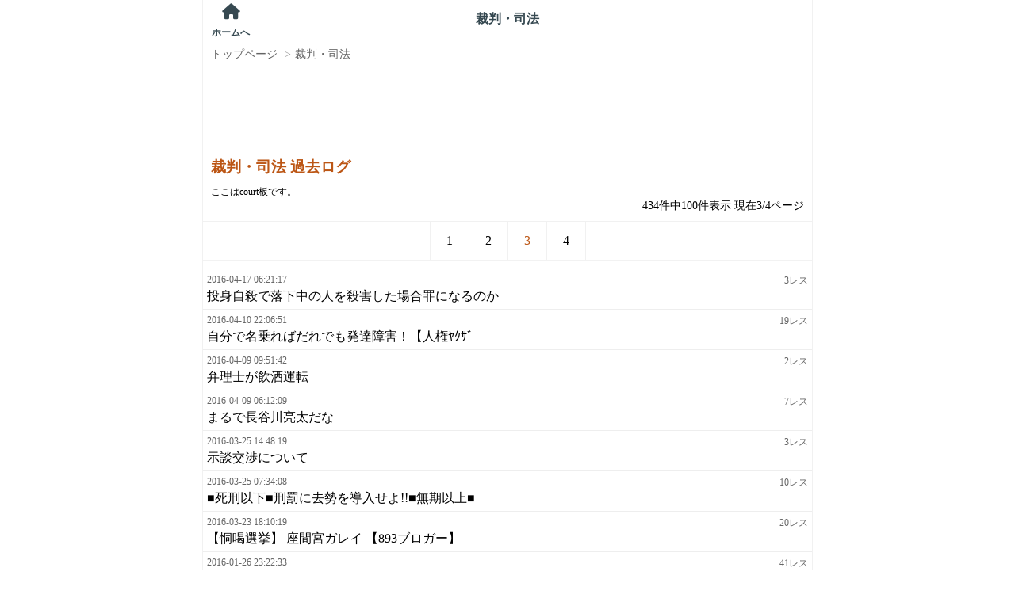

--- FILE ---
content_type: text/html; charset=UTF-8
request_url: https://itest.5ch.net/subback/court/archives/3
body_size: 32805
content:
<!DOCTYPE html>
<html lang="ja">
  <head>
    <meta charset="utf-8" />
    <title>5ちゃんねるの裁判・司法板の過去ログ 3ページ目 | itest.5ch.net</title>
<script type="text/javascript">
var microadCompass = microadCompass || {};microadCompass.queue = microadCompass.queue || [];

const loadJsFile3 = (js_file, async = true, type = "text/javascript") => {
    return new Promise((resolve, reject) => {
        try {
            const scriptEle = document.createElement("script");
            scriptEle.type = type;
            scriptEle.async = async;
            scriptEle.src = js_file;

            scriptEle.addEventListener("load", (ev) => {
                resolve({ status: true });
            });

            scriptEle.addEventListener("error", (ev) => {
                reject({
                    status: false,
                    message: 'Failed to load the script ' + js_file
                });
            });

            document.body.appendChild(scriptEle);
        } catch (error) {
            reject(error);
        }
    });
};

const loadBootStrapJs = () => {
  // if(/Android|webOS|iPhone|iPad|iPod|BlackBerry|BB|PlayBook|IEMobile|Windows Phone|Kindle|Silk|Opera Mini/i.test(navigator.userAgent)){
    return new Promise((resolve, reject) => {
        try {
            const scriptEle = document.createElement("script");
            scriptEle.type = "text/javascript";
            scriptEle.async = true;
            scriptEle.src = 'https://cdn.browsiprod.com/bootstrap/bootstrap.js';
            scriptEle.id="browsi-tag";
            scriptEle.setAttribute("data-pubKey", "loki");
            scriptEle.setAttribute("data-siteKey", "gochannel");

            scriptEle.addEventListener("load", (ev) => {
                resolve({ status: true });
            });

            scriptEle.addEventListener("error", (ev) => {
                reject({
                    status: false,
                    message: 'Failed to load the script bootstrap script!'
                });
            });

            document.head.appendChild(scriptEle);
        } catch (error) {
            reject(error);
        }
    });
  // }
};
document.addEventListener("DOMContentLoaded", function() {
    kagome = true;

    var setCookie = function(cname, cvalue, exdays) {
      const d = new Date();
      d.setTime(d.getTime() + (exdays*24*60*60*1000));
      let expires = "expires="+ d.toUTCString();
      document.cookie = cname + "=" + cvalue + ";" + expires + ";path=/";
    }

    sSid = document.cookie.indexOf("sid=Monazilla");
    if(sSid > 0){

        sRonin = document.cookie.indexOf("ronin=");

        if (sRonin > 0) {
            sRonin += 6;
            eRonin = document.cookie.indexOf(";", sRonin);
            valRonin = document.cookie.slice(sRonin, eRonin);
            if (valRonin == "false") {
                setCookie('ronin', 'true', 3);
            } 
        }else if (sRonin == -1){
            setCookie('ronin', 'true', 3);
        }
        kagome = false;
    }else if (sSid == -1){
        sRonin = document.cookie.indexOf("ronin=");
        if (sRonin > 0) {
          setCookie('ronin', 'false', -3);
        }
    }

    if (kagome) {
        loadJsFile3('https://rise.enhance.co.jp/eot.js?eotId=EOT-HMHS8U4W').then(data=>{}).catch(err=>{console.error(err);});

        loadJsFile3('//j.microad.net/js/compass.js').then(data=>{new microadCompass.AdInitializer().initialize();}).catch(err=>{console.error(err);});

    }
});

</script>
    <meta name="Description" content="５ちゃんねるをスマートフォン ( iphone android )で快適に楽しめます。5chスマホ専用ブラウザ！アプリインストール不要。" />
    <meta property="og:type" content="article"/>
    <meta property="og:title" content="5ちゃんねるの裁判・司法板の過去ログ 3ページ目 | itest.5ch.net"/>
    <meta property="og:description" content="５ちゃんねるをスマートフォン ( iphone android )で快適に楽しめます。5chスマホ専用ブラウザ！アプリインストール不要。" />
        <meta property="og:url" content="https://itest.5ch.net/subback/court/archives/3" />
        <meta property="og:site_name" content="itest.5ch.net[公式]|5ちゃんねる掲示板をスマホで快適閲覧"/>

    <meta name="viewport" content="width=device-width, initial-scale=1">
    <meta name="format-detection" content="telephone=no">
    <meta name="apple-mobile-web-app-capable" content="yes">
    <meta http-equiv="content-style-type" content="text/css" />

    
    <link rel="shortcut icon" href="https://itest.5ch.net/favicon.ico" />
    <link rel="apple-touch-icon-precomposed" href="https://itest.5ch.net/assets/img/apple-touch-icon.png">
        <link rel="canonical" href="https://itest.5ch.net/subback/court/archives/3">
        <script type='text/javascript'>
    const uregex = /\/test\/read\.cgi\//;
    if (uregex.test(location.pathname)) {
      var link = !!document.querySelector("link[rel='canonical']") ? document.querySelector("link[rel='canonical']") : document.createElement('link');
      link.setAttribute('rel', 'canonical');
      link.setAttribute('href', location.protocol + '//' + location.host + location.pathname);
      document.head.appendChild(link);
    }
    </script>

    <script src="https://itest.5ch.net/assets/js/thumbnailer.js?ts=513975822131212121"></script>

          <div id="js-blacklist" style="display:none;">news/1654610717 news4plus/1650072491 poverty/1666940197 */9245000000</div>

<script>
var App = App || {};
App.instances = App.instances || {};
(function(){
  function Blacklist(){}
  Blacklist.prototype.initialize = function(){
    this.txt = document.getElementById('js-blacklist').innerText;
    var v = this.getBoardAndDatFromCurrentLocation();
    this.board = v.board;
    this.dat = v.dat;
  }

  Blacklist.prototype.getBoardAndDatFromCurrentLocation = function(){
    var m;
    var target = location.pathname;
    if(this.isSubback()) {
      m = target.match(/\/(subback)?\/?([a-zA-Z0-9\-]+)?\/?/);
      if(!m) return {};
      return {
        board: m[2],
        dat: null
      };
    }

    if(this.isThread()) {
      m = target.match(/\/([a-zA-Z0-9\-]+)?\/?test\/read.cgi\/([0-9A-Za-z]+)\/([0-9]+)\/?(-?l?[0-9]+n?-?)?/);
      if(!m) return {};
      return {
        board: m[2],
        dat: m[3] - 0
      };
    }

    return {
      board: null,
      dat: null
    }
  }

  Blacklist.prototype.isSubback = function(){
    return location.pathname.split('/').length == 3;
  }

  Blacklist.prototype.isThread = function(){
    return location.pathname.split('/').length > 3;
  }

  Blacklist.prototype.parseListForSubback =function(list){
    var blacklist = {};
    var lines = list.split(' ');
    lines.forEach(function(line){
      var i = line.split('/');
      if(i.length != 1) return;
      var board = i[0].trim();
      if(!blacklist[board]) blacklist[board] = true;
    });
    return blacklist;
  }

  Blacklist.prototype.parseListForThread =function(list){
    var blacklist = {};
    var lines = list.split(' ');
    lines.forEach(function(line){
      var i = line.split('/');
      if(i.length != 2) return;
      var board = i[0].trim();
      var number = i[1].trim();
      number = (number == '*') ? number : number - 0;
      if(!blacklist[board]) blacklist[board] = [];
      blacklist[board].push(number);
    });
    return blacklist;
  }

  Blacklist.prototype.isNGSubback =function(){
    if(this.txt == '') return false;
    if(!this.isSubback()) return false;
    var blacklist = this.parseListForSubback(this.txt);
    if(blacklist['*']) return true;
    return !!blacklist[this.board];
  }

  Blacklist.prototype.isNGThread =function(){
    if(this.txt == '') return false;
    if(!this.isThread()) return false;
    var blacklist = this.parseListForThread(this.txt);
    if(blacklist['*'] && blacklist['*'].indexOf(this.dat) > -1) return true;
  
    var ng_list = blacklist[this.board];
    if(!!ng_list == false) return false;
    if(ng_list.indexOf('*') > -1) return true;
    return ng_list.indexOf(this.dat) > -1;
  }

  App.Blacklist = Blacklist;

  var blacklist = new App.Blacklist();
  blacklist.initialize();

  App.instances.blacklist = blacklist;
})();

</script>
      <script>
var App = App || {};
App.instances = App.instances || {};

(function(){
  function FingerPrint(){}
  FingerPrint.prototype.initialize = function(){
    this.infos = [
      this.getNavigatorInfos(),
      this.getScreenInfos(),
      new Date().getTimezoneOffset(),
    ].join(',');
  }

  FingerPrint.prototype.getNavigatorInfos = function(){
    var infos = [];
    for(var i in navigator){
      if (navigator.hasOwnProperty(i)) {
        var value = navigator[i];
        var type = typeof value;
        switch (type) {
          case 'boolean':
            infos.push(navigator[i].toString());
            break;
          case 'number':
            infos.push(navigator[i].toString());
            break;
          case 'string':
            infos.push(navigator[i]);
            break;
          default:
            break;
        }
      }
    }
    return infos.join(',');
  }

  FingerPrint.prototype.getScreenInfos = function(){
    var sis = [
      'availHeight',
      'availWidth',
      'bufferDepth',
      'colorDepth',
      'deviceXDPI',
      'deviceYDPI',
      'fontSmoothingEnabled',
      'height',
      'logicalXDPI',
      'logicalYDPI',
      'pixelDepth',
      'systemXDPI',
      'systemYDPI',
      'width'
    ];
    var infos = [];
    for(var i in sis){
      var type = typeof screen[sis[i]];
      switch (type) {
        case 'boolean':
          infos.push(screen[sis[i]].toString());
          break;
        case 'number':
          infos.push(screen[sis[i]].toString());
          break;
        case 'string':
          infos.push(screen[sis[i]]);
          break;
        default:
          break;
      }
    }
    return infos.join(',');
  }

  FingerPrint.prototype.infosToHash = function() {
    var hash = 0, s = btoa(this.infos),
    i, chr;
    if (s.length === 0) return hash;
    for (i = 0; i < s.length; i++) {
      chr = s.charCodeAt(i);
      hash = ((hash << 5) - hash) + chr;
      hash |= 0;
    }
    return hash;
  }

  FingerPrint.prototype.getHash = function() {
    return btoa(this.infosToHash());
  }

  App.FingerPrint = FingerPrint;

  var fingerprint = new App.FingerPrint();
  fingerprint.initialize();

  App.instances.fingerprint = fingerprint;
})();
</script>
      <link rel="stylesheet" href="https://itest.5ch.net/assets/css/all_iphone.css?version=353af79531890958655b2f35eb6f7540" type="text/css" />
<script src="https://cdn.browsiprod.com/bootstrap/bootstrap.js" id="browsi-tag" data-pubKey="loki" data-siteKey="gochannel" async></script>        <link rel ="stylesheet" href="https://cdnjs.cloudflare.com/ajax/libs/font-awesome/6.0.0/css/all.min.css">
    <link rel ="stylesheet" id="ads-css" href="https://itest.5ch.net/assets/css/ads.css?1760689972">

  </head>
  <body class="subback kako ">
        <div id="blackbox"></div>
<!-- <script>
$('.js-ad_iframe_wrap').remove();

</script> -->
<article>
  <ul id="header" class="header header-absolute header-zindex4">
    <li class="header_cell header_cell-side header_cell-left">
      <a href="https://itest.5ch.net/" class="header_cell-side_link header_cell-side_link-help">
        <i class="fa fa-home"></i>
        <div class="help_body">ホームへ</div>
      </a>
    </li>
    <li class="header_cell header_cell-center">
      <div id="header_title" class="header_cell_title">
        裁判・司法      </div>
    </li>
    <li class="header_cell header_cell-side header_cell-right"></li>
  </ul>

  <section id="main">
      <div itemscope="itemscope" itemtype="http://schema.org/BreadcrumbList">
        <meta itemprop="name" content="５ちゃんねる" />
        <ul class="breadcrumb js-render-after padding-10px">
          <li class="breadcrumb_bread" itemprop="itemListElement" itemscope="itemscope" itemtype="http://schema.org/ListItem">
            <a href="https://itest.5ch.net/" itemtype="http://schema.org/Thing" itemprop="item">
              <h2 itemprop="name">トップページ</h2>
            </a>
            <meta itemprop="position" content="1">
          </li>
          <li class="breadcrumb_bread" itemprop="itemListElement" itemscope="itemscope" itemtype="http://schema.org/ListItem">
            <a href="https://itest.5ch.net/subback/court" itemtype="http://schema.org/Thing" itemprop="item">
              <h2 itemprop="name">裁判・司法</h2>
            </a>
            <meta itemprop="position" content="2">
          </li>
        </ul>
        <div itemprop="itemListElement" itemscope="itemscope" itemtype="http://schema.org/ListItem">
          <a href="https://itest.5ch.net/subback/court/archives/3" itemtype="http://schema.org/Thing" itemprop="item">
            <h1 itemprop="name" class="highlight bold padding-10px board_title">裁判・司法 過去ログ</h1>
          </a>
          <meta itemprop="position" content="3">
        </div>
      </div>
      <div class="board_description">
        ここはcourt板です。      </div>
    </div>

    
      <div class="pagination-info">
        434件中100件表示 現在3/4ページ      </div>

      <div class="simple-pagination simple-pagination-bordered">
                          <a class="simple-pagination_page" href="https://itest.5ch.net/subback/court/archives/1">
            <span>
              1            </span>
          </a>
                            <a class="simple-pagination_page" href="https://itest.5ch.net/subback/court/archives/2">
            <span>
              2            </span>
          </a>
                            <a class="simple-pagination_page" href="https://itest.5ch.net/subback/court/archives/3">
            <span class="highlight">
              3            </span>
          </a>
                            <a class="simple-pagination_page" href="https://itest.5ch.net/subback/court/archives/4">
            <span>
              4            </span>
          </a>
                        </div>

      <ul id="subback">
                                            <li>
                <div class="js-ad_iframe_wrap js-disable"></div>
              </li>
                        <li>
              <div class="subback_link">
                <span class="info">
                  <span>2016-04-17 06:21:17</span>
                  <span class="res_counter">3レス</span>
                </span>
                <a href="https://itest.5ch.net/egg/test/read.cgi/court/1460874077">
                  投身自殺で落下中の人を殺害した場合罪になるのか                 </a>
              </div>
            </li>
                                  <li>
              <div class="subback_link">
                <span class="info">
                  <span>2016-04-10 22:06:51</span>
                  <span class="res_counter">19レス</span>
                </span>
                <a href="https://itest.5ch.net/egg/test/read.cgi/court/1460326011">
                  自分で名乗ればだれでも発達障害！【人権ﾔｸｻﾞ                 </a>
              </div>
            </li>
                                  <li>
              <div class="subback_link">
                <span class="info">
                  <span>2016-04-09 09:51:42</span>
                  <span class="res_counter">2レス</span>
                </span>
                <a href="https://itest.5ch.net/egg/test/read.cgi/court/1460195502">
                  弁理士が飲酒運転                 </a>
              </div>
            </li>
                                  <li>
              <div class="subback_link">
                <span class="info">
                  <span>2016-04-09 06:12:09</span>
                  <span class="res_counter">7レス</span>
                </span>
                <a href="https://itest.5ch.net/egg/test/read.cgi/court/1460182329">
                  まるで長谷川亮太だな                 </a>
              </div>
            </li>
                                  <li>
              <div class="subback_link">
                <span class="info">
                  <span>2016-03-25 14:48:19</span>
                  <span class="res_counter">3レス</span>
                </span>
                <a href="https://itest.5ch.net/egg/test/read.cgi/court/1458917299">
                  示談交渉について                 </a>
              </div>
            </li>
                                  <li>
              <div class="subback_link">
                <span class="info">
                  <span>2016-03-25 07:34:08</span>
                  <span class="res_counter">10レス</span>
                </span>
                <a href="https://itest.5ch.net/egg/test/read.cgi/court/1458891248">
                  ■死刑以下■刑罰に去勢を導入せよ!!■無期以上■                 </a>
              </div>
            </li>
                                  <li>
              <div class="subback_link">
                <span class="info">
                  <span>2016-03-23 18:10:19</span>
                  <span class="res_counter">20レス</span>
                </span>
                <a href="https://itest.5ch.net/egg/test/read.cgi/court/1458756619">
                  【恫喝選挙】 座間宮ガレイ 【893ブロガー】                 </a>
              </div>
            </li>
                                  <li>
              <div class="subback_link">
                <span class="info">
                  <span>2016-01-26 23:22:33</span>
                  <span class="res_counter">41レス</span>
                </span>
                <a href="https://itest.5ch.net/egg/test/read.cgi/court/1453850553">
                  ★野々村竜太郎★警察が作文★被害者だった                 </a>
              </div>
            </li>
                                    <li>
                <div class="js-ad_iframe_wrap js-disable"></div>
              </li>
                        <li>
              <div class="subback_link">
                <span class="info">
                  <span>2016-01-25 00:52:21</span>
                  <span class="res_counter">11レス</span>
                </span>
                <a href="https://itest.5ch.net/egg/test/read.cgi/court/1453683141">
                  ■顔面勝ち組の犯罪者の画像貼っていけ                 </a>
              </div>
            </li>
                                  <li>
              <div class="subback_link">
                <span class="info">
                  <span>2016-01-17 15:19:08</span>
                  <span class="res_counter">15レス</span>
                </span>
                <a href="https://itest.5ch.net/egg/test/read.cgi/court/1453043948">
                  [REUNION]WORLD RANK1 HUMANS BASE[NEWYORK]                 </a>
              </div>
            </li>
                                  <li>
              <div class="subback_link">
                <span class="info">
                  <span>2016-01-09 00:12:28</span>
                  <span class="res_counter">72レス</span>
                </span>
                <a href="https://itest.5ch.net/egg/test/read.cgi/court/1452298348">
                  親切【四谷東法律事務所加戸茂樹弁護士】丁寧                 </a>
              </div>
            </li>
                                  <li>
              <div class="subback_link">
                <span class="info">
                  <span>2015-12-26 08:56:09</span>
                  <span class="res_counter">27レス</span>
                </span>
                <a href="https://itest.5ch.net/egg/test/read.cgi/court/1451120169">
                  一事不再理制度は廃止にするべき                 </a>
              </div>
            </li>
                                  <li>
              <div class="subback_link">
                <span class="info">
                  <span>2015-11-17 09:17:10</span>
                  <span class="res_counter">343レス</span>
                </span>
                <a href="https://itest.5ch.net/egg/test/read.cgi/court/1447751830">
                  ★裁判99年放送事故さぎジェニー事件15年11月17日                 </a>
              </div>
            </li>
                                  <li>
              <div class="subback_link">
                <span class="info">
                  <span>2015-11-15 16:35:07</span>
                  <span class="res_counter">32レス</span>
                </span>
                <a href="https://itest.5ch.net/egg/test/read.cgi/court/1447605307">
                  満崎英明及び岡崎晏奈刑事告訴                 </a>
              </div>
            </li>
                                  <li>
              <div class="subback_link">
                <span class="info">
                  <span>2015-11-13 19:22:30</span>
                  <span class="res_counter">19レス</span>
                </span>
                <a href="https://itest.5ch.net/egg/test/read.cgi/court/1447442550">
                  東大講師、神戸学院大女性講師に性行為を強要講賠                 </a>
              </div>
            </li>
                                  <li>
              <div class="subback_link">
                <span class="info">
                  <span>2015-11-12 06:15:49</span>
                  <span class="res_counter">49レス</span>
                </span>
                <a href="https://itest.5ch.net/egg/test/read.cgi/court/1447308949">
                  48歳 東大講師が神戸学院大女性講師に性的暴行！ [転載禁止]&copy;5ch.net                </a>
              </div>
            </li>
                                    <li>
                <div class="js-ad_iframe_wrap js-disable"></div>
              </li>
                        <li>
              <div class="subback_link">
                <span class="info">
                  <span>2015-10-26 23:45:52</span>
                  <span class="res_counter">47レス</span>
                </span>
                <a href="https://itest.5ch.net/egg/test/read.cgi/court/1445903152">
                  ★小6女児焼死】異常報道【フジ。テレ朝。TBS [転載禁止]&copy;5ch.net                </a>
              </div>
            </li>
                                  <li>
              <div class="subback_link">
                <span class="info">
                  <span>2015-10-16 01:41:33</span>
                  <span class="res_counter">82レス</span>
                </span>
                <a href="https://itest.5ch.net/egg/test/read.cgi/court/1444959693">
                  独身イケメンに癒されたい 避難所 [転載禁止]&copy;5ch.net                </a>
              </div>
            </li>
                                  <li>
              <div class="subback_link">
                <span class="info">
                  <span>2015-08-29 16:16:29</span>
                  <span class="res_counter">84レス</span>
                </span>
                <a href="https://itest.5ch.net/egg/test/read.cgi/court/1440864989">
                  大阪のリフォーム詐欺師 天野 [転載禁止]&copy;5ch.net                </a>
              </div>
            </li>
                                  <li>
              <div class="subback_link">
                <span class="info">
                  <span>2015-08-17 09:56:59</span>
                  <span class="res_counter">1002レス</span>
                </span>
                <a href="https://itest.5ch.net/egg/test/read.cgi/court/1439805419">
                  【チンコ無し】和田正弁護士【フェラーリ】 [転載禁止]&copy;5ch.net                </a>
              </div>
            </li>
                                  <li>
              <div class="subback_link">
                <span class="info">
                  <span>2015-08-12 15:10:03</span>
                  <span class="res_counter">19レス</span>
                </span>
                <a href="https://itest.5ch.net/egg/test/read.cgi/court/1439392203">
                  福嶋瑞穂総理へ！マイナンバー廃止！ [転載禁止]&copy;5ch.net                </a>
              </div>
            </li>
                                  <li>
              <div class="subback_link">
                <span class="info">
                  <span>2015-08-11 20:15:29</span>
                  <span class="res_counter">43レス</span>
                </span>
                <a href="https://itest.5ch.net/egg/test/read.cgi/court/1439324129">
                  真知宇 先生の公約★司法修習生を貸与→給与へ [転載禁止]&copy;5ch.net                </a>
              </div>
            </li>
                                  <li>
              <div class="subback_link">
                <span class="info">
                  <span>2015-08-11 13:51:59</span>
                  <span class="res_counter">43レス</span>
                </span>
                <a href="https://itest.5ch.net/egg/test/read.cgi/court/1439301119">
                  テロ組織ＳＥＡＬＤｓを潰そう [転載禁止]&copy;5ch.net                </a>
              </div>
            </li>
                                  <li>
              <div class="subback_link">
                <span class="info">
                  <span>2015-08-01 15:09:01</span>
                  <span class="res_counter">31レス</span>
                </span>
                <a href="https://itest.5ch.net/egg/test/read.cgi/court/1438441741">
                  弁護士 武藤いづみ [転載禁止]&copy;5ch.net                </a>
              </div>
            </li>
                                    <li>
                <div class="js-ad_iframe_wrap js-disable"></div>
              </li>
                        <li>
              <div class="subback_link">
                <span class="info">
                  <span>2015-07-31 18:40:58</span>
                  <span class="res_counter">42レス</span>
                </span>
                <a href="https://itest.5ch.net/egg/test/read.cgi/court/1438368058">
                  真知宇 先生★竹島攻略に国際法上 宣戦布告は不要？ [転載禁止]&copy;5ch.net                </a>
              </div>
            </li>
                                  <li>
              <div class="subback_link">
                <span class="info">
                  <span>2015-07-27 02:55:20</span>
                  <span class="res_counter">30レス</span>
                </span>
                <a href="https://itest.5ch.net/egg/test/read.cgi/court/1437965720">
                  東京五輪にナゼ乃木坂46？マイナンバー廃止だ！ [転載禁止]&copy;5ch.net                </a>
              </div>
            </li>
                                  <li>
              <div class="subback_link">
                <span class="info">
                  <span>2015-07-10 05:20:05</span>
                  <span class="res_counter">1002レス</span>
                </span>
                <a href="https://itest.5ch.net/egg/test/read.cgi/court/1436505605">
                  【新】銀座ファースト法律事務所【１】 [転載禁止]&copy;5ch.net                </a>
              </div>
            </li>
                                  <li>
              <div class="subback_link">
                <span class="info">
                  <span>2015-07-03 14:51:46</span>
                  <span class="res_counter">690レス</span>
                </span>
                <a href="https://itest.5ch.net/egg/test/read.cgi/court/1435935106">
                  北本いじめ棄却の舘内比佐志・杉本宏之・後藤隆大3 [転載禁止]&copy;5ch.net                </a>
              </div>
            </li>
                                  <li>
              <div class="subback_link">
                <span class="info">
                  <span>2015-06-13 09:12:19</span>
                  <span class="res_counter">57レス</span>
                </span>
                <a href="https://itest.5ch.net/egg/test/read.cgi/court/1434186739">
                  ドローン少年が三権一体によって抹殺されかかってる [転載禁止]&copy;5ch.net                </a>
              </div>
            </li>
                                  <li>
              <div class="subback_link">
                <span class="info">
                  <span>2015-06-10 18:58:17</span>
                  <span class="res_counter">26レス</span>
                </span>
                <a href="https://itest.5ch.net/egg/test/read.cgi/court/1433962697">
                  【不当請求】礼金・更新料は取り戻せます【違法】 [転載禁止]&copy;5ch.net                </a>
              </div>
            </li>
                                  <li>
              <div class="subback_link">
                <span class="info">
                  <span>2015-05-18 23:21:10</span>
                  <span class="res_counter">481レス</span>
                </span>
                <a href="https://itest.5ch.net/egg/test/read.cgi/court/1431991270">
                  憲法を否定した犯罪者の泉徳治が憲法擁護を説く!! [転載禁止]&copy;5ch.net                </a>
              </div>
            </li>
                                  <li>
              <div class="subback_link">
                <span class="info">
                  <span>2015-04-18 13:07:49</span>
                  <span class="res_counter">13レス</span>
                </span>
                <a href="https://itest.5ch.net/egg/test/read.cgi/court/1429362469">
                  デーモン恵美の被害届受理された犯人明智涼介 [転載禁止]&copy;5ch.net                </a>
              </div>
            </li>
                                    <li>
                <div class="js-ad_iframe_wrap js-disable"></div>
              </li>
                        <li>
              <div class="subback_link">
                <span class="info">
                  <span>2015-04-04 06:26:47</span>
                  <span class="res_counter">11レス</span>
                </span>
                <a href="https://itest.5ch.net/egg/test/read.cgi/court/1428128807">
                  当番弁護士制度について語ろう [転載禁止]&copy;5ch.net                </a>
              </div>
            </li>
                                  <li>
              <div class="subback_link">
                <span class="info">
                  <span>2015-03-29 22:02:55</span>
                  <span class="res_counter">20レス</span>
                </span>
                <a href="https://itest.5ch.net/egg/test/read.cgi/court/1427666575">
                  後遺障害ビジネス法律事務所 [転載禁止]&copy;5ch.net                </a>
              </div>
            </li>
                                  <li>
              <div class="subback_link">
                <span class="info">
                  <span>2015-03-20 10:36:21</span>
                  <span class="res_counter">50レス</span>
                </span>
                <a href="https://itest.5ch.net/egg/test/read.cgi/court/1426847781">
                  【元広尾】俺は教師の師匠だ！島田真樹【俊英館】 [転載禁止]&copy;5ch.net                </a>
              </div>
            </li>
                                  <li>
              <div class="subback_link">
                <span class="info">
                  <span>2015-03-20 04:00:02</span>
                  <span class="res_counter">33レス</span>
                </span>
                <a href="https://itest.5ch.net/egg/test/read.cgi/court/1426824002">
                  残業代を請求したいのだか・・・ [転載禁止]&copy;5ch.net                </a>
              </div>
            </li>
                                  <li>
              <div class="subback_link">
                <span class="info">
                  <span>2015-03-07 19:03:34</span>
                  <span class="res_counter">78レス</span>
                </span>
                <a href="https://itest.5ch.net/egg/test/read.cgi/court/1425755014">
                  本人訴訟★原告 真知宇先生の裁判支援する会 [転載禁止]&copy;5ch.net                </a>
              </div>
            </li>
                                  <li>
              <div class="subback_link">
                <span class="info">
                  <span>2015-02-20 21:12:08</span>
                  <span class="res_counter">42レス</span>
                </span>
                <a href="https://itest.5ch.net/egg/test/read.cgi/court/1424466728">
                  ★真知宇 先生が選挙運動員＆ウグイス嬢 募集 [転載禁止]&copy;5ch.net                </a>
              </div>
            </li>
                                  <li>
              <div class="subback_link">
                <span class="info">
                  <span>2014-12-11 05:50:22</span>
                  <span class="res_counter">890レス</span>
                </span>
                <a href="https://itest.5ch.net/egg/test/read.cgi/court/1418277022">
                  漫画：ハイスコアガール問題について徹底討論 ★2&copy;5ch.net                </a>
              </div>
            </li>
                                  <li>
              <div class="subback_link">
                <span class="info">
                  <span>2014-12-09 03:55:10</span>
                  <span class="res_counter">18レス</span>
                </span>
                <a href="https://itest.5ch.net/egg/test/read.cgi/court/1418097310">
                  共産党が政権取ったら最高裁判所も共産党に従うの？&copy;5ch.net                </a>
              </div>
            </li>
                                    <li>
                <div class="js-ad_iframe_wrap js-disable"></div>
              </li>
                        <li>
              <div class="subback_link">
                <span class="info">
                  <span>2014-11-26 15:09:54</span>
                  <span class="res_counter">33レス</span>
                </span>
                <a href="https://itest.5ch.net/egg/test/read.cgi/court/1417014594">
                  ●日テレの金をむしり取り自殺者を出す　木下潮音● [転載禁止]&copy;5ch.net                </a>
              </div>
            </li>
                                  <li>
              <div class="subback_link">
                <span class="info">
                  <span>2014-11-13 14:16:25</span>
                  <span class="res_counter">17レス</span>
                </span>
                <a href="https://itest.5ch.net/egg/test/read.cgi/court/1415888185">
                  強姦、強盗犯であり、脱走犯の杉本裕太のその後 [転載禁止]&copy;5ch.net                </a>
              </div>
            </li>
                                  <li>
              <div class="subback_link">
                <span class="info">
                  <span>2014-11-11 03:07:07</span>
                  <span class="res_counter">58レス</span>
                </span>
                <a href="https://itest.5ch.net/egg/test/read.cgi/court/1415675227">
                  京都大学学生の公安警官集団暴行リンチ事件 [転載禁止]&copy;5ch.net                </a>
              </div>
            </li>
                                  <li>
              <div class="subback_link">
                <span class="info">
                  <span>2014-10-23 11:12:36</span>
                  <span class="res_counter">16レス</span>
                </span>
                <a href="https://itest.5ch.net/egg/test/read.cgi/court/1414062756">
                  誰か無知な私に教えてください。                </a>
              </div>
            </li>
                                  <li>
              <div class="subback_link">
                <span class="info">
                  <span>2014-10-17 14:51:14</span>
                  <span class="res_counter">21レス</span>
                </span>
                <a href="https://itest.5ch.net/egg/test/read.cgi/court/1413557474">
                  国賊 丸田顕 裁判長★中国人船長に無罪判決                </a>
              </div>
            </li>
                                  <li>
              <div class="subback_link">
                <span class="info">
                  <span>2014-10-14 06:54:42</span>
                  <span class="res_counter">36レス</span>
                </span>
                <a href="https://itest.5ch.net/egg/test/read.cgi/court/1413269682">
                  テレ朝●松島法相いじめ？●朝日新聞                </a>
              </div>
            </li>
                                  <li>
              <div class="subback_link">
                <span class="info">
                  <span>2014-10-02 12:50:32</span>
                  <span class="res_counter">13レス</span>
                </span>
                <a href="https://itest.5ch.net/egg/test/read.cgi/court/1412254232">
                  高卒の弁護士ているの？？                </a>
              </div>
            </li>
                                  <li>
              <div class="subback_link">
                <span class="info">
                  <span>2014-08-31 10:45:12</span>
                  <span class="res_counter">28レス</span>
                </span>
                <a href="https://itest.5ch.net/egg/test/read.cgi/court/1409481912">
                  手崎政人【キチガイ裁判官】                </a>
              </div>
            </li>
                                    <li>
                <div class="js-ad_iframe_wrap js-disable"></div>
              </li>
                        <li>
              <div class="subback_link">
                <span class="info">
                  <span>2014-08-27 16:22:02</span>
                  <span class="res_counter">41レス</span>
                </span>
                <a href="https://itest.5ch.net/egg/test/read.cgi/court/1409156522">
                  ■■■木下潮音は人権侵害をやめろ！！■■■                </a>
              </div>
            </li>
                                  <li>
              <div class="subback_link">
                <span class="info">
                  <span>2014-08-20 10:38:22</span>
                  <span class="res_counter">665レス</span>
                </span>
                <a href="https://itest.5ch.net/egg/test/read.cgi/court/1408531102">
                  裁判官 新谷晋司や伊藤寿らの犯罪者を告発！！ ４                </a>
              </div>
            </li>
                                  <li>
              <div class="subback_link">
                <span class="info">
                  <span>2014-08-03 00:03:31</span>
                  <span class="res_counter">507レス</span>
                </span>
                <a href="https://itest.5ch.net/egg/test/read.cgi/court/1407024211">
                  犯罪者の甲斐中辰夫らが旭日大綬賞を受賞！２！                </a>
              </div>
            </li>
                                  <li>
              <div class="subback_link">
                <span class="info">
                  <span>2014-07-31 12:04:05</span>
                  <span class="res_counter">13レス</span>
                </span>
                <a href="https://itest.5ch.net/egg/test/read.cgi/court/1406808245">
                  公務員が所属する施設を訴えるには？                </a>
              </div>
            </li>
                                  <li>
              <div class="subback_link">
                <span class="info">
                  <span>2014-07-17 10:54:38</span>
                  <span class="res_counter">816レス</span>
                </span>
                <a href="https://itest.5ch.net/egg/test/read.cgi/court/1405594478">
                  裁判官 平井直也や矢延正平らの犯罪者を告発！！ ９                </a>
              </div>
            </li>
                                  <li>
              <div class="subback_link">
                <span class="info">
                  <span>2014-07-10 04:31:46</span>
                  <span class="res_counter">64レス</span>
                </span>
                <a href="https://itest.5ch.net/egg/test/read.cgi/court/1404966706">
                  死刑の方法を考えるスレ                </a>
              </div>
            </li>
                                  <li>
              <div class="subback_link">
                <span class="info">
                  <span>2014-07-03 16:02:14</span>
                  <span class="res_counter">12レス</span>
                </span>
                <a href="https://itest.5ch.net/egg/test/read.cgi/court/1404403334">
                  　　　石嵜山中総合法律事務所　　                </a>
              </div>
            </li>
                                  <li>
              <div class="subback_link">
                <span class="info">
                  <span>2014-06-19 04:29:20</span>
                  <span class="res_counter">15レス</span>
                </span>
                <a href="https://itest.5ch.net/egg/test/read.cgi/court/1403152160">
                  こりん星出身だと信じてたのに！                </a>
              </div>
            </li>
                                    <li>
                <div class="js-ad_iframe_wrap js-disable"></div>
              </li>
                        <li>
              <div class="subback_link">
                <span class="info">
                  <span>2014-06-17 06:46:49</span>
                  <span class="res_counter">174レス</span>
                </span>
                <a href="https://itest.5ch.net/egg/test/read.cgi/court/1402987609">
                  大阪府警 脂デブ汚物オヤジ                </a>
              </div>
            </li>
                                  <li>
              <div class="subback_link">
                <span class="info">
                  <span>2014-05-27 05:28:52</span>
                  <span class="res_counter">186レス</span>
                </span>
                <a href="https://itest.5ch.net/egg/test/read.cgi/court/1401168532">
                  ●９条２の保持しない認めない『これ』って何？                </a>
              </div>
            </li>
                                  <li>
              <div class="subback_link">
                <span class="info">
                  <span>2014-05-22 10:18:58</span>
                  <span class="res_counter">59レス</span>
                </span>
                <a href="https://itest.5ch.net/egg/test/read.cgi/court/1400753938">
                  【偽装請負】犬飼眞二裁判長【不当判決】                </a>
              </div>
            </li>
                                  <li>
              <div class="subback_link">
                <span class="info">
                  <span>2014-05-15 11:23:22</span>
                  <span class="res_counter">27レス</span>
                </span>
                <a href="https://itest.5ch.net/egg/test/read.cgi/court/1400153002">
                  淫行条例　女子は１６未満にしろよ                </a>
              </div>
            </li>
                                  <li>
              <div class="subback_link">
                <span class="info">
                  <span>2014-05-12 16:25:02</span>
                  <span class="res_counter">57レス</span>
                </span>
                <a href="https://itest.5ch.net/egg/test/read.cgi/court/1399911902">
                  ★スルガ銀行の金をむしり取る　木下潮音弁護士★                </a>
              </div>
            </li>
                                  <li>
              <div class="subback_link">
                <span class="info">
                  <span>2014-05-12 15:37:25</span>
                  <span class="res_counter">55レス</span>
                </span>
                <a href="https://itest.5ch.net/egg/test/read.cgi/court/1399909045">
                  ＠＠＠殺す発言をほう助！木下潮音弁護士＠＠＠                </a>
              </div>
            </li>
                                  <li>
              <div class="subback_link">
                <span class="info">
                  <span>2014-04-04 02:12:49</span>
                  <span class="res_counter">61レス</span>
                </span>
                <a href="https://itest.5ch.net/egg/test/read.cgi/court/1396577569">
                  選択的夫婦別姓制度の導入を                </a>
              </div>
            </li>
                                  <li>
              <div class="subback_link">
                <span class="info">
                  <span>2014-03-05 13:14:25</span>
                  <span class="res_counter">81レス</span>
                </span>
                <a href="https://itest.5ch.net/egg/test/read.cgi/court/1394025265">
                  【ＰＣ遠隔操作】片山被告                </a>
              </div>
            </li>
                                    <li>
                <div class="js-ad_iframe_wrap js-disable"></div>
              </li>
                        <li>
              <div class="subback_link">
                <span class="info">
                  <span>2014-02-02 07:40:59</span>
                  <span class="res_counter">144レス</span>
                </span>
                <a href="https://itest.5ch.net/egg/test/read.cgi/court/1391326859">
                  【目暗逮捕状】大阪地裁【無能冤罪製造所】                </a>
              </div>
            </li>
                                  <li>
              <div class="subback_link">
                <span class="info">
                  <span>2014-01-17 05:14:48</span>
                  <span class="res_counter">40レス</span>
                </span>
                <a href="https://itest.5ch.net/egg/test/read.cgi/court/1389935688">
                  平田信を匿っていた元信者の女は今                </a>
              </div>
            </li>
                                  <li>
              <div class="subback_link">
                <span class="info">
                  <span>2013-12-17 17:34:08</span>
                  <span class="res_counter">15レス</span>
                </span>
                <a href="https://itest.5ch.net/egg/test/read.cgi/court/1387301648">
                  小池一夫キャラクターマン講座の詐欺証拠画像が流出                </a>
              </div>
            </li>
                                  <li>
              <div class="subback_link">
                <span class="info">
                  <span>2013-12-10 21:46:37</span>
                  <span class="res_counter">28レス</span>
                </span>
                <a href="https://itest.5ch.net/egg/test/read.cgi/court/1386711997">
                  リーガルハイの裁判と実際の裁判との違い                </a>
              </div>
            </li>
                                  <li>
              <div class="subback_link">
                <span class="info">
                  <span>2013-09-29 00:11:40</span>
                  <span class="res_counter">80レス</span>
                </span>
                <a href="https://itest.5ch.net/egg/test/read.cgi/court/1380413500">
                  法を悪用する第一芙蓉法律事務所被害を晒すスレ                </a>
              </div>
            </li>
                                  <li>
              <div class="subback_link">
                <span class="info">
                  <span>2013-09-24 12:59:32</span>
                  <span class="res_counter">459レス</span>
                </span>
                <a href="https://itest.5ch.net/egg/test/read.cgi/court/1380027572">
                  とらじろう中傷犯らが立件されるまで続くスレ★05                </a>
              </div>
            </li>
                                  <li>
              <div class="subback_link">
                <span class="info">
                  <span>2013-09-16 08:18:52</span>
                  <span class="res_counter">19レス</span>
                </span>
                <a href="https://itest.5ch.net/egg/test/read.cgi/court/1379319532">
                  質問したいのですが                </a>
              </div>
            </li>
                                  <li>
              <div class="subback_link">
                <span class="info">
                  <span>2013-09-09 18:16:03</span>
                  <span class="res_counter">25レス</span>
                </span>
                <a href="https://itest.5ch.net/egg/test/read.cgi/court/1378750563">
                  誰も自殺からは守ってくれない                </a>
              </div>
            </li>
                                    <li>
                <div class="js-ad_iframe_wrap js-disable"></div>
              </li>
                        <li>
              <div class="subback_link">
                <span class="info">
                  <span>2013-09-08 13:31:15</span>
                  <span class="res_counter">70レス</span>
                </span>
                <a href="https://itest.5ch.net/egg/test/read.cgi/court/1378647075">
                  ■30回も痴漢をした巡査長を起訴猶予にした京都地検                </a>
              </div>
            </li>
                                  <li>
              <div class="subback_link">
                <span class="info">
                  <span>2013-08-21 05:20:38</span>
                  <span class="res_counter">13レス</span>
                </span>
                <a href="https://itest.5ch.net/egg/test/read.cgi/court/1377062438">
                  出口直哉、かや、凛人、変態家族!?                </a>
              </div>
            </li>
                                  <li>
              <div class="subback_link">
                <span class="info">
                  <span>2013-07-14 04:05:04</span>
                  <span class="res_counter">68レス</span>
                </span>
                <a href="https://itest.5ch.net/egg/test/read.cgi/court/1373774704">
                  　[和歌山西警察署 ]   性犯罪者募集中　                </a>
              </div>
            </li>
                                  <li>
              <div class="subback_link">
                <span class="info">
                  <span>2013-03-08 19:18:32</span>
                  <span class="res_counter">17レス</span>
                </span>
                <a href="https://itest.5ch.net/egg/test/read.cgi/court/1362770312">
                  富山ギャグの末坂玄、死刑上等                </a>
              </div>
            </li>
                                  <li>
              <div class="subback_link">
                <span class="info">
                  <span>2012-12-29 12:47:16</span>
                  <span class="res_counter">1002レス</span>
                </span>
                <a href="https://itest.5ch.net/egg/test/read.cgi/court/1356785236">
                  ひき逃げ容疑の佐伯幸男弁護士を不起訴。                </a>
              </div>
            </li>
                                  <li>
              <div class="subback_link">
                <span class="info">
                  <span>2012-12-20 10:57:17</span>
                  <span class="res_counter">1002レス</span>
                </span>
                <a href="https://itest.5ch.net/egg/test/read.cgi/court/1356001037">
                  ★ロート製薬へ質問の在特会に石井俊和が不当判決                </a>
              </div>
            </li>
                                  <li>
              <div class="subback_link">
                <span class="info">
                  <span>2012-12-06 11:33:10</span>
                  <span class="res_counter">26レス</span>
                </span>
                <a href="https://itest.5ch.net/egg/test/read.cgi/court/1354793590">
                  【強盗殺人】小川博 vs 西川和孝【無期懲役】                </a>
              </div>
            </li>
                                  <li>
              <div class="subback_link">
                <span class="info">
                  <span>2012-10-22 03:27:17</span>
                  <span class="res_counter">57レス</span>
                </span>
                <a href="https://itest.5ch.net/egg/test/read.cgi/court/1350876437">
                  ●●●　横浜地検の冤罪デッチあげ                </a>
              </div>
            </li>
                                    <li>
                <div class="js-ad_iframe_wrap js-disable"></div>
              </li>
                        <li>
              <div class="subback_link">
                <span class="info">
                  <span>2012-10-18 14:34:08</span>
                  <span class="res_counter">13レス</span>
                </span>
                <a href="https://itest.5ch.net/egg/test/read.cgi/court/1350570848">
                  心神耗弱、心神喪失の意味がわからない                </a>
              </div>
            </li>
                                  <li>
              <div class="subback_link">
                <span class="info">
                  <span>2012-10-04 20:27:05</span>
                  <span class="res_counter">29レス</span>
                </span>
                <a href="https://itest.5ch.net/egg/test/read.cgi/court/1349382425">
                  最高検の岩橋義明公判部長を電車運行妨害で事情聴取                </a>
              </div>
            </li>
                                  <li>
              <div class="subback_link">
                <span class="info">
                  <span>2012-09-23 03:16:36</span>
                  <span class="res_counter">16レス</span>
                </span>
                <a href="https://itest.5ch.net/egg/test/read.cgi/court/1348370196">
                  なぜ女性の尻を見ると舐めたくなるのか                </a>
              </div>
            </li>
                                  <li>
              <div class="subback_link">
                <span class="info">
                  <span>2012-09-20 01:59:18</span>
                  <span class="res_counter">422レス</span>
                </span>
                <a href="https://itest.5ch.net/egg/test/read.cgi/court/1348106358">
                  ２ちゃんねるを訴えようと思うんだが                </a>
              </div>
            </li>
                                  <li>
              <div class="subback_link">
                <span class="info">
                  <span>2012-08-26 20:15:41</span>
                  <span class="res_counter">16レス</span>
                </span>
                <a href="https://itest.5ch.net/egg/test/read.cgi/court/1346012141">
                  【8月25日の警察２４時】★★★                </a>
              </div>
            </li>
                                  <li>
              <div class="subback_link">
                <span class="info">
                  <span>2012-08-20 11:54:56</span>
                  <span class="res_counter">341レス</span>
                </span>
                <a href="https://itest.5ch.net/egg/test/read.cgi/court/1345463696">
                  アイセック　２０歳女性がルーマニアで殺害                </a>
              </div>
            </li>
                                  <li>
              <div class="subback_link">
                <span class="info">
                  <span>2012-08-12 06:28:52</span>
                  <span class="res_counter">24レス</span>
                </span>
                <a href="https://itest.5ch.net/egg/test/read.cgi/court/1344752932">
                  ■発達障害者に懲役20年判決を下した河原俊也裁判長                </a>
              </div>
            </li>
                                  <li>
              <div class="subback_link">
                <span class="info">
                  <span>2012-07-28 00:23:18</span>
                  <span class="res_counter">227レス</span>
                </span>
                <a href="https://itest.5ch.net/egg/test/read.cgi/court/1343434998">
                  大平光代                </a>
              </div>
            </li>
                                    <li>
                <div class="js-ad_iframe_wrap js-disable"></div>
              </li>
                        <li>
              <div class="subback_link">
                <span class="info">
                  <span>2012-07-23 20:21:01</span>
                  <span class="res_counter">40レス</span>
                </span>
                <a href="https://itest.5ch.net/egg/test/read.cgi/court/1343074861">
                  予告inを刑事告発しようと思うけど、罪状は？                </a>
              </div>
            </li>
                                  <li>
              <div class="subback_link">
                <span class="info">
                  <span>2012-07-13 09:00:35</span>
                  <span class="res_counter">18レス</span>
                </span>
                <a href="https://itest.5ch.net/egg/test/read.cgi/court/1342170035">
                  来週17日大津地裁の裁判傍聴してこようと思うんだが                </a>
              </div>
            </li>
                                  <li>
              <div class="subback_link">
                <span class="info">
                  <span>2012-07-07 19:38:48</span>
                  <span class="res_counter">235レス</span>
                </span>
                <a href="https://itest.5ch.net/egg/test/read.cgi/court/1341689928">
                  牧師に脅迫された際の対応を協議するスレ                </a>
              </div>
            </li>
                                  <li>
              <div class="subback_link">
                <span class="info">
                  <span>2012-06-21 15:37:42</span>
                  <span class="res_counter">16レス</span>
                </span>
                <a href="https://itest.5ch.net/egg/test/read.cgi/court/1340293062">
                  ■第2東京弁護士会所属の弁護士(27)､盗撮で逮捕                </a>
              </div>
            </li>
                                  <li>
              <div class="subback_link">
                <span class="info">
                  <span>2012-06-21 11:06:51</span>
                  <span class="res_counter">24レス</span>
                </span>
                <a href="https://itest.5ch.net/egg/test/read.cgi/court/1340276811">
                  ■レイプ犯に懲役8年を言い渡した矢数昌雄裁判長                </a>
              </div>
            </li>
                                  <li>
              <div class="subback_link">
                <span class="info">
                  <span>2012-06-10 03:36:23</span>
                  <span class="res_counter">61レス</span>
                </span>
                <a href="https://itest.5ch.net/egg/test/read.cgi/court/1339299383">
                  オウム菊池直子】愛と葛藤の逃亡【マスコミ同情報道                </a>
              </div>
            </li>
                                  <li>
              <div class="subback_link">
                <span class="info">
                  <span>2012-05-30 16:58:46</span>
                  <span class="res_counter">12レス</span>
                </span>
                <a href="https://itest.5ch.net/egg/test/read.cgi/court/1338397126">
                  道路の轍でコケたんだが、これ訴えられる？                </a>
              </div>
            </li>
                                  <li>
              <div class="subback_link">
                <span class="info">
                  <span>2012-05-25 07:13:52</span>
                  <span class="res_counter">39レス</span>
                </span>
                <a href="https://itest.5ch.net/egg/test/read.cgi/court/1337930032">
                  ２ちゃんで訴えられました                </a>
              </div>
            </li>
                                    <li>
                <div class="js-ad_iframe_wrap js-disable"></div>
              </li>
                        <li>
              <div class="subback_link">
                <span class="info">
                  <span>2012-05-20 13:11:46</span>
                  <span class="res_counter">38レス</span>
                </span>
                <a href="https://itest.5ch.net/egg/test/read.cgi/court/1337519506">
                  誰も殺さないで日本の死刑囚になる方法あります？？                </a>
              </div>
            </li>
                                  <li>
              <div class="subback_link">
                <span class="info">
                  <span>2012-04-29 11:16:24</span>
                  <span class="res_counter">938レス</span>
                </span>
                <a href="https://itest.5ch.net/egg/test/read.cgi/court/1335698184">
                  日本の裁判所は信用できないです、と                </a>
              </div>
            </li>
                                  <li>
              <div class="subback_link">
                <span class="info">
                  <span>2012-04-24 04:01:40</span>
                  <span class="res_counter">56レス</span>
                </span>
                <a href="https://itest.5ch.net/egg/test/read.cgi/court/1335240100">
                  磯谷利恵とかいう中出しされて死んだ女！                </a>
              </div>
            </li>
                                  <li>
              <div class="subback_link">
                <span class="info">
                  <span>2012-04-04 14:51:52</span>
                  <span class="res_counter">18レス</span>
                </span>
                <a href="https://itest.5ch.net/egg/test/read.cgi/court/1333551112">
                  ☆自爆営業の強制に法の裁きを                </a>
              </div>
            </li>
                        </ul>

      <div class="simple-pagination simple-pagination-bordered">
                          <a class="simple-pagination_page" href="https://itest.5ch.net/subback/court/archives/1">
            <span>
              1            </span>
          </a>
                            <a class="simple-pagination_page" href="https://itest.5ch.net/subback/court/archives/2">
            <span>
              2            </span>
          </a>
                            <a class="simple-pagination_page" href="https://itest.5ch.net/subback/court/archives/3">
            <span class="highlight">
              3            </span>
          </a>
                            <a class="simple-pagination_page" href="https://itest.5ch.net/subback/court/archives/4">
            <span>
              4            </span>
          </a>
                        </div>
    
  </section>
</article>
<div id="fdc70d4324f030cf35a4b0a9ffdc00355bcca033"></div>
<script type="text/javascript">
  const loadJsFile52 = (js_file, async = true, type = "text/javascript") => {
    return new Promise((resolve, reject) => {
        try {
            const scriptEle = document.createElement("script");
            scriptEle.type = type;
            scriptEle.async = async;
            scriptEle.src = js_file;

            scriptEle.addEventListener("load", (ev) => {
                resolve({ status: true });
            });

            scriptEle.addEventListener("error", (ev) => {
                reject({
                    status: false,
                    message: 'Failed to load the script ' + js_file
                });
            });

            document.body.appendChild(scriptEle);
        } catch (error) {
            reject(error);
        }
    });
};
    kagome = true;

    var setCookie = function(cname, cvalue, exdays) {
      const d = new Date();
      d.setTime(d.getTime() + (exdays*24*60*60*1000));
      let expires = "expires="+ d.toUTCString();
      document.cookie = cname + "=" + cvalue + ";" + expires + ";path=/";
    }

    sSid = document.cookie.indexOf("sid=Monazilla");
    if(sSid > 0){

        sRonin = document.cookie.indexOf("ronin=");

        if (sRonin > 0) {
            sRonin += 6;
            eRonin = document.cookie.indexOf(";", sRonin);
            valRonin = document.cookie.slice(sRonin, eRonin);
            if (valRonin == "false") {
                setCookie('ronin', 'true', 3);
            } 
        }else if (sRonin == -1){
            setCookie('ronin', 'true', 3);
        }
        kagome = false;
    }else if (sSid == -1){
        sRonin = document.cookie.indexOf("ronin=");
        if (sRonin > 0) {
          setCookie('ronin', 'false', -3);
        }
    }

if (kagome) {


const path = window.location.href;
  var pathBoard = "";
  const pathSplit = path.split("/");
  if (pathSplit.length > 4 && pathSplit[3] == 'subback') {
      pathBoard = pathSplit[4];
  }
  if (pathSplit.length > 6 && pathSplit[5] == 'read.cgi') {
      pathBoard = pathSplit[6];
  }
  if (pathSplit.length > 6 && pathSplit[4] == 'read.cgi') {
      pathBoard = pathSplit[5];
  }

  if (pathBoard != "" && pathBoard == "supplement") {
      console.log("no interstial");
  }else{
      loadJsFile52('https://cdn-guile.akamaized.net/interstitial/ad/fdc70d4324f030cf35a4b0a9ffdc00355bcca033/provider.js').then(data=>{}).catch(err=>{console.error(err);});
  }


}
</script> 
<div class="board_list traslated">
  <h2 class="board_list_header">板一覧</h2>
  <div class="board_list_closer hidden">
    <a href="#" id="js-close-boards">
      <i class="fa fa-times"></i>
    </a>
  </div>
  <form id="search_form" action="#">
    <input id="search_board_input_text" type="text" name="q" placeholder="板名で検索" value="" autocomplete="off" size="10">
    <a href="#" id="search_board" class="nolink"><i class="fa fa-search"></i></a>
  </form>

  <div id="js-show_searching_board" class="pure-g hidden">
    <div class="pure-u-1">
      <div class="pure-menu custom-restricted-width">
        <ul class="pure-menu-list">
        </ul>
      </div>
    </div>
  </div>

  <div id="bbsmenu" class="pure-g bbsmenu">
    <div class="pure-u-1-2">
      <div class="pure-menu custom-restricted-width">
        <ul id="history" class="pure-menu-list">
          <li class="pure-menu-item pure-menu-selected">
            <a href="#" class="pure-menu-link">
              <strong>よく見る板</strong>
            </a>
          </li>
        </ul>
                
                                                <ul class="pure-menu-list">
            <li class="pure-menu-item pure-menu-selected">
              <a href="#" class="pure-menu-link" data-category-id="1">
                <strong>ヘッドライン</strong>
              </a>
            </li>
                          <li class="pure-menu-item pure-menu-item-none js-category-id-1">
                <a href="/subback/bbynamazu" class="pure-menu-link pure-menu-link-board">地震速報</a>
              </li>
                          <li class="pure-menu-item pure-menu-item-none js-category-id-1">
                <a href="/subback/bbyall" class="pure-menu-link pure-menu-link-board">総合</a>
              </li>
                          <li class="pure-menu-item pure-menu-item-none js-category-id-1">
                <a href="/subback/ikioi" class="pure-menu-link pure-menu-link-board">勢い（通常）</a>
              </li>
                          <li class="pure-menu-item pure-menu-item-none js-category-id-1">
                <a href="/subback/ikioig" class="pure-menu-link pure-menu-link-board">勢い（全板）</a>
              </li>
                          <li class="pure-menu-item pure-menu-item-none js-category-id-1">
                <a href="/subback/bbynews" class="pure-menu-link pure-menu-link-board">ニュース</a>
              </li>
                          <li class="pure-menu-item pure-menu-item-none js-category-id-1">
                <a href="/subback/bbylive" class="pure-menu-link pure-menu-link-board">実況</a>
              </li>
                          <li class="pure-menu-item pure-menu-item-none js-category-id-1">
                <a href="/subback/bbytv" class="pure-menu-link pure-menu-link-board">テレビ実況</a>
              </li>
                          <li class="pure-menu-item pure-menu-item-none js-category-id-1">
                <a href="/subback/bbybase" class="pure-menu-link pure-menu-link-board">野球</a>
              </li>
                          <li class="pure-menu-item pure-menu-item-none js-category-id-1">
                <a href="/subback/bbysoccer" class="pure-menu-link pure-menu-link-board">サッカー</a>
              </li>
                          <li class="pure-menu-item pure-menu-item-none js-category-id-1">
                <a href="/subback/bbymarket" class="pure-menu-link pure-menu-link-board">市況</a>
              </li>
                          <li class="pure-menu-item pure-menu-item-none js-category-id-1">
                <a href="/subback/bbyent" class="pure-menu-link pure-menu-link-board">芸能</a>
              </li>
                          <li class="pure-menu-item pure-menu-item-none js-category-id-1">
                <a href="/subback/bbygamble" class="pure-menu-link pure-menu-link-board">ギャンブル</a>
              </li>
                          <li class="pure-menu-item pure-menu-item-none js-category-id-1">
                <a href="/subback/bbytech" class="pure-menu-link pure-menu-link-board">IT・技術</a>
              </li>
                          <li class="pure-menu-item pure-menu-item-none js-category-id-1">
                <a href="/subback/bbymobile" class="pure-menu-link pure-menu-link-board">モバイル</a>
              </li>
                          <li class="pure-menu-item pure-menu-item-none js-category-id-1">
                <a href="/subback/bbygame1" class="pure-menu-link pure-menu-link-board">ゲームニュース</a>
              </li>
                          <li class="pure-menu-item pure-menu-item-none js-category-id-1">
                <a href="/subback/bbygame2" class="pure-menu-link pure-menu-link-board">家ゲー・ネット総合</a>
              </li>
                          <li class="pure-menu-item pure-menu-item-none js-category-id-1">
                <a href="/subback/bbygame3" class="pure-menu-link pure-menu-link-board">ゲーム（ジャンル別）</a>
              </li>
                          <li class="pure-menu-item pure-menu-item-none js-category-id-1">
                <a href="/subback/bbyanarchy" class="pure-menu-link pure-menu-link-board">荒野</a>
              </li>
                      </ul>
                                                <ul class="pure-menu-list">
            <li class="pure-menu-item pure-menu-selected">
              <a href="#" class="pure-menu-link" data-category-id="2">
                <strong>地震</strong>
              </a>
            </li>
                          <li class="pure-menu-item pure-menu-item-none js-category-id-2">
                <a href="/subback/bbynamazu" class="pure-menu-link pure-menu-link-board">地震ヘッドライン</a>
              </li>
                          <li class="pure-menu-item pure-menu-item-none js-category-id-2">
                <a href="/subback/namazuplus" class="pure-menu-link pure-menu-link-board">地震速報</a>
              </li>
                          <li class="pure-menu-item pure-menu-item-none js-category-id-2">
                <a href="/subback/eq" class="pure-menu-link pure-menu-link-board">臨時地震</a>
              </li>
                          <li class="pure-menu-item pure-menu-item-none js-category-id-2">
                <a href="/subback/eqplus" class="pure-menu-link pure-menu-link-board">臨時地震+</a>
              </li>
                          <li class="pure-menu-item pure-menu-item-none js-category-id-2">
                <a href="/subback/lifeline" class="pure-menu-link pure-menu-link-board">緊急自然災害</a>
              </li>
                      </ul>
                                                <ul class="pure-menu-list">
            <li class="pure-menu-item pure-menu-selected">
              <a href="#" class="pure-menu-link" data-category-id="3">
                <strong>おすすめ</strong>
              </a>
            </li>
                          <li class="pure-menu-item pure-menu-item-none js-category-id-3">
                <a href="/subback/bbyall" class="pure-menu-link pure-menu-link-board">総合</a>
              </li>
                          <li class="pure-menu-item pure-menu-item-none js-category-id-3">
                <a href="/subback/ikioi" class="pure-menu-link pure-menu-link-board">勢い（通常）</a>
              </li>
                          <li class="pure-menu-item pure-menu-item-none js-category-id-3">
                <a href="/subback/ai" class="pure-menu-link pure-menu-link-board">AI</a>
              </li>
                          <li class="pure-menu-item pure-menu-item-none js-category-id-3">
                <a href="/subback/newsbot" class="pure-menu-link pure-menu-link-board">newsbot</a>
              </li>
                          <li class="pure-menu-item pure-menu-item-none js-category-id-3">
                <a href="/subback/soccer" class="pure-menu-link pure-menu-link-board">国内サッカー</a>
              </li>
                          <li class="pure-menu-item pure-menu-item-none js-category-id-3">
                <a href="/subback/football" class="pure-menu-link pure-menu-link-board">海外サッカー</a>
              </li>
                          <li class="pure-menu-item pure-menu-item-none js-category-id-3">
                <a href="/subback/mlb" class="pure-menu-link pure-menu-link-board">野球総合</a>
              </li>
                          <li class="pure-menu-item pure-menu-item-none js-category-id-3">
                <a href="/subback/chiikawa" class="pure-menu-link pure-menu-link-board">ちいかわ</a>
              </li>
                          <li class="pure-menu-item pure-menu-item-none js-category-id-3">
                <a href="/subback/newsplus" class="pure-menu-link pure-menu-link-board">ニュース速報+</a>
              </li>
                          <li class="pure-menu-item pure-menu-item-none js-category-id-3">
                <a href="/subback/mnewsplus" class="pure-menu-link pure-menu-link-board">芸スポ速報+</a>
              </li>
                          <li class="pure-menu-item pure-menu-item-none js-category-id-3">
                <a href="/subback/livegalileo" class="pure-menu-link pure-menu-link-board">なんでも実況G</a>
              </li>
                          <li class="pure-menu-item pure-menu-item-none js-category-id-3">
                <a href="/subback/livejupiter" class="pure-menu-link pure-menu-link-board">なんでも実況J</a>
              </li>
                          <li class="pure-menu-item pure-menu-item-none js-category-id-3">
                <a href="/subback/news4vip" class="pure-menu-link pure-menu-link-board">ニュー速VIP</a>
              </li>
                          <li class="pure-menu-item pure-menu-item-none js-category-id-3">
                <a href="/subback/poverty" class="pure-menu-link pure-menu-link-board">ニュー速(嫌儲)</a>
              </li>
                          <li class="pure-menu-item pure-menu-item-none js-category-id-3">
                <a href="/subback/news" class="pure-menu-link pure-menu-link-board">ニュース速報</a>
              </li>
                          <li class="pure-menu-item pure-menu-item-none js-category-id-3">
                <a href="/subback/lifeline" class="pure-menu-link pure-menu-link-board">緊急自然災害</a>
              </li>
                          <li class="pure-menu-item pure-menu-item-none js-category-id-3">
                <a href="/subback/eq" class="pure-menu-link pure-menu-link-board">臨時地震</a>
              </li>
                      </ul>
                                                <ul class="pure-menu-list">
            <li class="pure-menu-item pure-menu-selected">
              <a href="#" class="pure-menu-link" data-category-id="4">
                <strong>特別企画</strong>
              </a>
            </li>
                          <li class="pure-menu-item pure-menu-item-none js-category-id-4">
                <a href="/subback/newsbot" class="pure-menu-link pure-menu-link-board">newsbot</a>
              </li>
                          <li class="pure-menu-item pure-menu-item-none js-category-id-4">
                <a href="/subback/lifeline" class="pure-menu-link pure-menu-link-board">緊急自然災害</a>
              </li>
                          <li class="pure-menu-item pure-menu-item-none js-category-id-4">
                <a href="/subback/eq" class="pure-menu-link pure-menu-link-board">臨時地震</a>
              </li>
                      </ul>
                                                <ul class="pure-menu-list">
            <li class="pure-menu-item pure-menu-selected">
              <a href="#" class="pure-menu-link" data-category-id="5">
                <strong>be</strong>
              </a>
            </li>
                          <li class="pure-menu-item pure-menu-item-none js-category-id-5">
                <a href="/subback/be" class="pure-menu-link pure-menu-link-board">面白ネタnews</a>
              </li>
                          <li class="pure-menu-item pure-menu-item-none js-category-id-5">
                <a href="/subback/nandemo" class="pure-menu-link pure-menu-link-board">なんでも質問</a>
              </li>
                          <li class="pure-menu-item pure-menu-item-none js-category-id-5">
                <a href="/subback/argue" class="pure-menu-link pure-menu-link-board">朝生</a>
              </li>
                      </ul>
                                                <ul class="pure-menu-list">
            <li class="pure-menu-item pure-menu-selected">
              <a href="#" class="pure-menu-link" data-category-id="6">
                <strong>ニュース</strong>
              </a>
            </li>
                          <li class="pure-menu-item pure-menu-item-none js-category-id-6">
                <a href="/subback/bbynews" class="pure-menu-link pure-menu-link-board">ニュース</a>
              </li>
                          <li class="pure-menu-item pure-menu-item-none js-category-id-6">
                <a href="https://5ch.works/" class="pure-menu-link pure-menu-link-board">公式アンテナ</a>
              </li>
                          <li class="pure-menu-item pure-menu-item-none js-category-id-6">
                <a href="https://twitter.com/5channel_net" class="pure-menu-link pure-menu-link-board">公式X</a>
              </li>
                          <li class="pure-menu-item pure-menu-item-none js-category-id-6">
                <a href="/subback/news" class="pure-menu-link pure-menu-link-board">ニュース速報</a>
              </li>
                          <li class="pure-menu-item pure-menu-item-none js-category-id-6">
                <a href="/subback/nagaraplus" class="pure-menu-link pure-menu-link-board">ニュース速報+(動画)</a>
              </li>
                          <li class="pure-menu-item pure-menu-item-none js-category-id-6">
                <a href="/subback/newsplus" class="pure-menu-link pure-menu-link-board">ニュース速報+</a>
              </li>
                          <li class="pure-menu-item pure-menu-item-none js-category-id-6">
                <a href="/subback/fakenews" class="pure-menu-link pure-menu-link-board">ニュース速報(嘘)</a>
              </li>
                          <li class="pure-menu-item pure-menu-item-none js-category-id-6">
                <a href="/subback/fakenewsplus" class="pure-menu-link pure-menu-link-board">ニュース速報(嘘)+</a>
              </li>
                          <li class="pure-menu-item pure-menu-item-none js-category-id-6">
                <a href="/subback/newsbot" class="pure-menu-link pure-menu-link-board">newsbot</a>
              </li>
                          <li class="pure-menu-item pure-menu-item-none js-category-id-6">
                <a href="/subback/chinasmog" class="pure-menu-link pure-menu-link-board">中国スモッグ(PM2.5)</a>
              </li>
                          <li class="pure-menu-item pure-menu-item-none js-category-id-6">
                <a href="/subback/news2" class="pure-menu-link pure-menu-link-board">ニュース議論</a>
              </li>
                          <li class="pure-menu-item pure-menu-item-none js-category-id-6">
                <a href="/subback/liveplus" class="pure-menu-link pure-menu-link-board">ニュース実況+</a>
              </li>
                          <li class="pure-menu-item pure-menu-item-none js-category-id-6">
                <a href="/subback/mnewsplus" class="pure-menu-link pure-menu-link-board">芸スポ速報+</a>
              </li>
                          <li class="pure-menu-item pure-menu-item-none js-category-id-6">
                <a href="/subback/musicnews" class="pure-menu-link pure-menu-link-board">芸能音楽速報</a>
              </li>
                          <li class="pure-menu-item pure-menu-item-none js-category-id-6">
                <a href="/subback/idolplus" class="pure-menu-link pure-menu-link-board">アイドルニュース+</a>
              </li>
                          <li class="pure-menu-item pure-menu-item-none js-category-id-6">
                <a href="/subback/seijinewsplus" class="pure-menu-link pure-menu-link-board">政治ニュース+</a>
              </li>
                          <li class="pure-menu-item pure-menu-item-none js-category-id-6">
                <a href="/subback/news4plus" class="pure-menu-link pure-menu-link-board">東アジアnews+</a>
              </li>
                          <li class="pure-menu-item pure-menu-item-none js-category-id-6">
                <a href="/subback/news4plusd" class="pure-menu-link pure-menu-link-board">アジア速報+</a>
              </li>
                          <li class="pure-menu-item pure-menu-item-none js-category-id-6">
                <a href="/subback/asia" class="pure-menu-link pure-menu-link-board">ニュース極東</a>
              </li>
                          <li class="pure-menu-item pure-menu-item-none js-category-id-6">
                <a href="/subback/bizplus" class="pure-menu-link pure-menu-link-board">ビジネスnews+</a>
              </li>
                          <li class="pure-menu-item pure-menu-item-none js-category-id-6">
                <a href="/subback/ticketplus" class="pure-menu-link pure-menu-link-board">イベントnews+</a>
              </li>
                          <li class="pure-menu-item pure-menu-item-none js-category-id-6">
                <a href="/subback/scienceplus" class="pure-menu-link pure-menu-link-board">科学ニュース+</a>
              </li>
                          <li class="pure-menu-item pure-menu-item-none js-category-id-6">
                <a href="/subback/snsplus" class="pure-menu-link pure-menu-link-board">SNSニュース+</a>
              </li>
                          <li class="pure-menu-item pure-menu-item-none js-category-id-6">
                <a href="/subback/wildplus" class="pure-menu-link pure-menu-link-board">元気ニュース+</a>
              </li>
                          <li class="pure-menu-item pure-menu-item-none js-category-id-6">
                <a href="/subback/femnewsplus" class="pure-menu-link pure-menu-link-board">ローカルnews+</a>
              </li>
                          <li class="pure-menu-item pure-menu-item-none js-category-id-6">
                <a href="/subback/dqnplus" class="pure-menu-link pure-menu-link-board">痛いニュース+</a>
              </li>
                          <li class="pure-menu-item pure-menu-item-none js-category-id-6">
                <a href="/subback/moeplus" class="pure-menu-link pure-menu-link-board">萌えニュース+</a>
              </li>
                          <li class="pure-menu-item pure-menu-item-none js-category-id-6">
                <a href="/subback/comicnews" class="pure-menu-link pure-menu-link-board">アニメ漫画速報</a>
              </li>
                          <li class="pure-menu-item pure-menu-item-none js-category-id-6">
                <a href="/subback/gamenews" class="pure-menu-link pure-menu-link-board">ゲーム速報</a>
              </li>
                          <li class="pure-menu-item pure-menu-item-none js-category-id-6">
                <a href="/subback/pcnews" class="pure-menu-link pure-menu-link-board">PCニュース</a>
              </li>
                          <li class="pure-menu-item pure-menu-item-none js-category-id-6">
                <a href="/subback/owabiplus" class="pure-menu-link pure-menu-link-board">お詫び+</a>
              </li>
                          <li class="pure-menu-item pure-menu-item-none js-category-id-6">
                <a href="/subback/trafficinfo" class="pure-menu-link pure-menu-link-board">交通情報</a>
              </li>
                          <li class="pure-menu-item pure-menu-item-none js-category-id-6">
                <a href="/subback/lifeline" class="pure-menu-link pure-menu-link-board">緊急自然災害</a>
              </li>
                          <li class="pure-menu-item pure-menu-item-none js-category-id-6">
                <a href="/subback/news7" class="pure-menu-link pure-menu-link-board">私のニュース</a>
              </li>
                          <li class="pure-menu-item pure-menu-item-none js-category-id-6">
                <a href="/subback/archives" class="pure-menu-link pure-menu-link-board">懐かしニュース</a>
              </li>
                          <li class="pure-menu-item pure-menu-item-none js-category-id-6">
                <a href="/subback/bakanews" class="pure-menu-link pure-menu-link-board">バカニュース</a>
              </li>
                          <li class="pure-menu-item pure-menu-item-none js-category-id-6">
                <a href="/subback/editorial" class="pure-menu-link pure-menu-link-board">社説</a>
              </li>
                          <li class="pure-menu-item pure-menu-item-none js-category-id-6">
                <a href="/subback/editorialplus" class="pure-menu-link pure-menu-link-board">社説+</a>
              </li>
                          <li class="pure-menu-item pure-menu-item-none js-category-id-6">
                <a href="/subback/wikileaks" class="pure-menu-link pure-menu-link-board">WikiLeaks</a>
              </li>
                      </ul>
                                                <ul class="pure-menu-list">
            <li class="pure-menu-item pure-menu-selected">
              <a href="#" class="pure-menu-link" data-category-id="7">
                <strong>世界情勢</strong>
              </a>
            </li>
                          <li class="pure-menu-item pure-menu-item-none js-category-id-7">
                <a href="/subback/kokusai" class="pure-menu-link pure-menu-link-board">国際情勢</a>
              </li>
                          <li class="pure-menu-item pure-menu-item-none js-category-id-7">
                <a href="/subback/war" class="pure-menu-link pure-menu-link-board">戦争・国防</a>
              </li>
                          <li class="pure-menu-item pure-menu-item-none js-category-id-7">
                <a href="/subback/news4plus" class="pure-menu-link pure-menu-link-board">東アジアnews+</a>
              </li>
                          <li class="pure-menu-item pure-menu-item-none js-category-id-7">
                <a href="/subback/asia" class="pure-menu-link pure-menu-link-board">ニュース極東</a>
              </li>
                          <li class="pure-menu-item pure-menu-item-none js-category-id-7">
                <a href="/subback/news4plusd" class="pure-menu-link pure-menu-link-board">アジア速報+</a>
              </li>
                          <li class="pure-menu-item pure-menu-item-none js-category-id-7">
                <a href="/subback/news5" class="pure-menu-link pure-menu-link-board">イスラム情勢</a>
              </li>
                          <li class="pure-menu-item pure-menu-item-none js-category-id-7">
                <a href="/subback/iraq" class="pure-menu-link pure-menu-link-board">イラク情勢</a>
              </li>
                          <li class="pure-menu-item pure-menu-item-none js-category-id-7">
                <a href="/subback/africa" class="pure-menu-link pure-menu-link-board">アフリカ情勢</a>
              </li>
                          <li class="pure-menu-item pure-menu-item-none js-category-id-7">
                <a href="/subback/europa" class="pure-menu-link pure-menu-link-board">欧州・CIS情勢</a>
              </li>
                          <li class="pure-menu-item pure-menu-item-none js-category-id-7">
                <a href="/subback/news5plus" class="pure-menu-link pure-menu-link-board">ニュース国際+</a>
              </li>
                          <li class="pure-menu-item pure-menu-item-none js-category-id-7">
                <a href="/subback/dejima" class="pure-menu-link pure-menu-link-board">dejima</a>
              </li>
                      </ul>
                                                <ul class="pure-menu-list">
            <li class="pure-menu-item pure-menu-selected">
              <a href="#" class="pure-menu-link" data-category-id="8">
                <strong>案内</strong>
              </a>
            </li>
                          <li class="pure-menu-item pure-menu-item-none js-category-id-8">
                <a href="/subback/donguri" class="pure-menu-link pure-menu-link-board">どんぐり</a>
              </li>
                          <li class="pure-menu-item pure-menu-item-none js-category-id-8">
                <a href="/subback/entrance" class="pure-menu-link pure-menu-link-board">ラウンジ</a>
              </li>
                          <li class="pure-menu-item pure-menu-item-none js-category-id-8">
                <a href="/subback/entrance2" class="pure-menu-link pure-menu-link-board">ﾗｳﾝｼﾞｸﾗｼｯｸ</a>
              </li>
                          <li class="pure-menu-item pure-menu-item-none js-category-id-8">
                <a href="/subback/qa" class="pure-menu-link pure-menu-link-board">初心者の質問</a>
              </li>
                          <li class="pure-menu-item pure-menu-item-none js-category-id-8">
                <a href="/subback/pcqa" class="pure-menu-link pure-menu-link-board">PC初心者</a>
              </li>
                          <li class="pure-menu-item pure-menu-item-none js-category-id-8">
                <a href="/subback/susucoin" class="pure-menu-link pure-menu-link-board">すすコイン</a>
              </li>
                          <li class="pure-menu-item pure-menu-item-none js-category-id-8">
                <a href="/subback/goods" class="pure-menu-link pure-menu-link-board">グッズリスト</a>
              </li>
                          <li class="pure-menu-item pure-menu-item-none js-category-id-8">
                <a href="/subback/gline" class="pure-menu-link pure-menu-link-board">ガイドライン</a>
              </li>
                          <li class="pure-menu-item pure-menu-item-none js-category-id-8">
                <a href="/subback/event" class="pure-menu-link pure-menu-link-board">イベント企画</a>
              </li>
                          <li class="pure-menu-item pure-menu-item-none js-category-id-8">
                <a href="/subback/2chse" class="pure-menu-link pure-menu-link-board">証券取引所</a>
              </li>
                          <li class="pure-menu-item pure-menu-item-none js-category-id-8">
                <a href="/subback/rank" class="pure-menu-link pure-menu-link-board">いろいろランク</a>
              </li>
                          <li class="pure-menu-item pure-menu-item-none js-category-id-8">
                <a href="/subback/dataroom" class="pure-menu-link pure-menu-link-board">資料室</a>
              </li>
                          <li class="pure-menu-item pure-menu-item-none js-category-id-8">
                <a href="/subback/vote" class="pure-menu-link pure-menu-link-board">投票所</a>
              </li>
                      </ul>
                                                <ul class="pure-menu-list">
            <li class="pure-menu-item pure-menu-selected">
              <a href="#" class="pure-menu-link" data-category-id="9">
                <strong>運営</strong>
              </a>
            </li>
                          <li class="pure-menu-item pure-menu-item-none js-category-id-9">
                <a href="/subback/operate" class="pure-menu-link pure-menu-link-board">運用情報</a>
              </li>
                          <li class="pure-menu-item pure-menu-item-none js-category-id-9">
                <a href="/subback/operatex" class="pure-menu-link pure-menu-link-board">運用情報臨時</a>
              </li>
                          <li class="pure-menu-item pure-menu-item-none js-category-id-9">
                <a href="/subback/sec2ch" class="pure-menu-link pure-menu-link-board">規制情報</a>
              </li>
                          <li class="pure-menu-item pure-menu-item-none js-category-id-9">
                <a href="/subback/sec2chd" class="pure-menu-link pure-menu-link-board">規制議論</a>
              </li>
                          <li class="pure-menu-item pure-menu-item-none js-category-id-9">
                <a href="/subback/saku2ch" class="pure-menu-link pure-menu-link-board">削除要請</a>
              </li>
                          <li class="pure-menu-item pure-menu-item-none js-category-id-9">
                <a href="/subback/saku" class="pure-menu-link pure-menu-link-board">削除整理</a>
              </li>
                          <li class="pure-menu-item pure-menu-item-none js-category-id-9">
                <a href="/subback/sakud" class="pure-menu-link pure-menu-link-board">削除議論</a>
              </li>
                          <li class="pure-menu-item pure-menu-item-none js-category-id-9">
                <a href="/subback/sakukb" class="pure-menu-link pure-menu-link-board">削除知恵袋</a>
              </li>
                      </ul>
                                                <ul class="pure-menu-list">
            <li class="pure-menu-item pure-menu-selected">
              <a href="#" class="pure-menu-link" data-category-id="10">
                <strong>馴れ合い</strong>
              </a>
            </li>
                          <li class="pure-menu-item pure-menu-item-none js-category-id-10">
                <a href="/subback/intro" class="pure-menu-link pure-menu-link-board">自己紹介</a>
              </li>
                          <li class="pure-menu-item pure-menu-item-none js-category-id-10">
                <a href="/subback/honobono" class="pure-menu-link pure-menu-link-board">ほのぼの</a>
              </li>
                          <li class="pure-menu-item pure-menu-item-none js-category-id-10">
                <a href="/subback/yume" class="pure-menu-link pure-menu-link-board">夢・独り言</a>
              </li>
                          <li class="pure-menu-item pure-menu-item-none js-category-id-10">
                <a href="/subback/offmatrix" class="pure-menu-link pure-menu-link-board">大規模OFF</a>
              </li>
                          <li class="pure-menu-item pure-menu-item-none js-category-id-10">
                <a href="/subback/offreg" class="pure-menu-link pure-menu-link-board">定期OFF</a>
              </li>
                          <li class="pure-menu-item pure-menu-item-none js-category-id-10">
                <a href="/subback/offevent" class="pure-menu-link pure-menu-link-board">突発OFF</a>
              </li>
                      </ul>
                                                <ul class="pure-menu-list">
            <li class="pure-menu-item pure-menu-selected">
              <a href="#" class="pure-menu-link" data-category-id="11">
                <strong>AA</strong>
              </a>
            </li>
                          <li class="pure-menu-item pure-menu-item-none js-category-id-11">
                <a href="/subback/aasaloon" class="pure-menu-link pure-menu-link-board">AAサロン</a>
              </li>
                          <li class="pure-menu-item pure-menu-item-none js-category-id-11">
                <a href="/subback/mona" class="pure-menu-link pure-menu-link-board">モナー</a>
              </li>
                          <li class="pure-menu-item pure-menu-item-none js-category-id-11">
                <a href="/subback/nida" class="pure-menu-link pure-menu-link-board">ニダー</a>
              </li>
                          <li class="pure-menu-item pure-menu-item-none js-category-id-11">
                <a href="/subback/aastory" class="pure-menu-link pure-menu-link-board">AA長編</a>
              </li>
                          <li class="pure-menu-item pure-menu-item-none js-category-id-11">
                <a href="/subback/kao" class="pure-menu-link pure-menu-link-board">顔文字</a>
              </li>
                      </ul>
                                                <ul class="pure-menu-list">
            <li class="pure-menu-item pure-menu-selected">
              <a href="#" class="pure-menu-link" data-category-id="12">
                <strong>社会</strong>
              </a>
            </li>
                          <li class="pure-menu-item pure-menu-item-none js-category-id-12">
                <a href="/subback/ai" class="pure-menu-link pure-menu-link-board">AI</a>
              </li>
                          <li class="pure-menu-item pure-menu-item-none js-category-id-12">
                <a href="/subback/covid19" class="pure-menu-link pure-menu-link-board">COVID-19</a>
              </li>
                          <li class="pure-menu-item pure-menu-item-none js-category-id-12">
                <a href="/subback/mass" class="pure-menu-link pure-menu-link-board">マスコミ</a>
              </li>
                          <li class="pure-menu-item pure-menu-item-none js-category-id-12">
                <a href="/subback/youth" class="pure-menu-link pure-menu-link-board">少年犯罪</a>
              </li>
                          <li class="pure-menu-item pure-menu-item-none js-category-id-12">
                <a href="/subback/disaster" class="pure-menu-link pure-menu-link-board">自然災害</a>
              </li>
                          <li class="pure-menu-item pure-menu-item-none js-category-id-12">
                <a href="/subback/119" class="pure-menu-link pure-menu-link-board">消防救急防災</a>
              </li>
                          <li class="pure-menu-item pure-menu-item-none js-category-id-12">
                <a href="/subback/gender" class="pure-menu-link pure-menu-link-board">男性論女性論</a>
              </li>
                          <li class="pure-menu-item pure-menu-item-none js-category-id-12">
                <a href="/subback/giin" class="pure-menu-link pure-menu-link-board">議員・選挙</a>
              </li>
                          <li class="pure-menu-item pure-menu-item-none js-category-id-12">
                <a href="/subback/manifesto" class="pure-menu-link pure-menu-link-board">政治家語録</a>
              </li>
                          <li class="pure-menu-item pure-menu-item-none js-category-id-12">
                <a href="/subback/police" class="pure-menu-link pure-menu-link-board">警察</a>
              </li>
                          <li class="pure-menu-item pure-menu-item-none js-category-id-12">
                <a href="/subback/court" class="pure-menu-link pure-menu-link-board">裁判・司法</a>
              </li>
                          <li class="pure-menu-item pure-menu-item-none js-category-id-12">
                <a href="/subback/saibanin" class="pure-menu-link pure-menu-link-board">裁判員制度</a>
              </li>
                          <li class="pure-menu-item pure-menu-item-none js-category-id-12">
                <a href="/subback/soc" class="pure-menu-link pure-menu-link-board">社会・世評</a>
              </li>
                          <li class="pure-menu-item pure-menu-item-none js-category-id-12">
                <a href="/subback/atom" class="pure-menu-link pure-menu-link-board">環境・電力</a>
              </li>
                          <li class="pure-menu-item pure-menu-item-none js-category-id-12">
                <a href="/subback/energy" class="pure-menu-link pure-menu-link-board">エネルギー</a>
              </li>
                          <li class="pure-menu-item pure-menu-item-none js-category-id-12">
                <a href="/subback/river" class="pure-menu-link pure-menu-link-board">河川・ダム等</a>
              </li>
                          <li class="pure-menu-item pure-menu-item-none js-category-id-12">
                <a href="/subback/traf" class="pure-menu-link pure-menu-link-board">運輸・交通</a>
              </li>
                          <li class="pure-menu-item pure-menu-item-none js-category-id-12">
                <a href="/subback/way" class="pure-menu-link pure-menu-link-board">道路・高速道路</a>
              </li>
                          <li class="pure-menu-item pure-menu-item-none js-category-id-12">
                <a href="/subback/develop" class="pure-menu-link pure-menu-link-board">都市計画</a>
              </li>
                          <li class="pure-menu-item pure-menu-item-none js-category-id-12">
                <a href="/subback/recruit" class="pure-menu-link pure-menu-link-board">就職</a>
              </li>
                          <li class="pure-menu-item pure-menu-item-none js-category-id-12">
                <a href="/subback/job" class="pure-menu-link pure-menu-link-board">転職</a>
              </li>
                          <li class="pure-menu-item pure-menu-item-none js-category-id-12">
                <a href="/subback/volunteer" class="pure-menu-link pure-menu-link-board">ボランティア</a>
              </li>
                          <li class="pure-menu-item pure-menu-item-none js-category-id-12">
                <a href="/subback/welfare" class="pure-menu-link pure-menu-link-board">介護・福祉</a>
              </li>
                          <li class="pure-menu-item pure-menu-item-none js-category-id-12">
                <a href="/subback/mayor" class="pure-menu-link pure-menu-link-board">地方自治知事</a>
              </li>
                          <li class="pure-menu-item pure-menu-item-none js-category-id-12">
                <a href="/subback/ftax" class="pure-menu-link pure-menu-link-board">ふるさと納税</a>
              </li>
                          <li class="pure-menu-item pure-menu-item-none js-category-id-12">
                <a href="/subback/jsdf" class="pure-menu-link pure-menu-link-board">自衛隊</a>
              </li>
                          <li class="pure-menu-item pure-menu-item-none js-category-id-12">
                <a href="/subback/nenga" class="pure-menu-link pure-menu-link-board">郵便・郵政</a>
              </li>
                          <li class="pure-menu-item pure-menu-item-none js-category-id-12">
                <a href="/subback/lifework" class="pure-menu-link pure-menu-link-board">生涯学習</a>
              </li>
                          <li class="pure-menu-item pure-menu-item-none js-category-id-12">
                <a href="/subback/regulate" class="pure-menu-link pure-menu-link-board">通信行政</a>
              </li>
                      </ul>
                                                <ul class="pure-menu-list">
            <li class="pure-menu-item pure-menu-selected">
              <a href="#" class="pure-menu-link" data-category-id="13">
                <strong>会社・職業</strong>
              </a>
            </li>
                          <li class="pure-menu-item pure-menu-item-none js-category-id-13">
                <a href="/subback/forex" class="pure-menu-link pure-menu-link-board">外為</a>
              </li>
                          <li class="pure-menu-item pure-menu-item-none js-category-id-13">
                <a href="/subback/venture" class="pure-menu-link pure-menu-link-board">ベンチャー</a>
              </li>
                          <li class="pure-menu-item pure-menu-item-none js-category-id-13">
                <a href="/subback/manage" class="pure-menu-link pure-menu-link-board">経営学</a>
              </li>
                          <li class="pure-menu-item pure-menu-item-none js-category-id-13">
                <a href="/subback/management" class="pure-menu-link pure-menu-link-board">店舗運営</a>
              </li>
                          <li class="pure-menu-item pure-menu-item-none js-category-id-13">
                <a href="/subback/estate" class="pure-menu-link pure-menu-link-board">賃貸不動産</a>
              </li>
                          <li class="pure-menu-item pure-menu-item-none js-category-id-13">
                <a href="/subback/koumu" class="pure-menu-link pure-menu-link-board">公務員</a>
              </li>
                          <li class="pure-menu-item pure-menu-item-none js-category-id-13">
                <a href="/subback/shikaku" class="pure-menu-link pure-menu-link-board">法律勉強相談</a>
              </li>
                          <li class="pure-menu-item pure-menu-item-none js-category-id-13">
                <a href="/subback/lic" class="pure-menu-link pure-menu-link-board">資格全般</a>
              </li>
                          <li class="pure-menu-item pure-menu-item-none js-category-id-13">
                <a href="/subback/haken" class="pure-menu-link pure-menu-link-board">派遣業界</a>
              </li>
                          <li class="pure-menu-item pure-menu-item-none js-category-id-13">
                <a href="/subback/hoken" class="pure-menu-link pure-menu-link-board">保険業界</a>
              </li>
                          <li class="pure-menu-item pure-menu-item-none js-category-id-13">
                <a href="/subback/tax" class="pure-menu-link pure-menu-link-board">税金経理会計</a>
              </li>
                          <li class="pure-menu-item pure-menu-item-none js-category-id-13">
                <a href="/subback/exam" class="pure-menu-link pure-menu-link-board">会計全般試験</a>
              </li>
                          <li class="pure-menu-item pure-menu-item-none js-category-id-13">
                <a href="/subback/hosp" class="pure-menu-link pure-menu-link-board">病院・医者</a>
              </li>
                          <li class="pure-menu-item pure-menu-item-none js-category-id-13">
                <a href="/subback/bio" class="pure-menu-link pure-menu-link-board">医療業界</a>
              </li>
                          <li class="pure-menu-item pure-menu-item-none js-category-id-13">
                <a href="/subback/hikari" class="pure-menu-link pure-menu-link-board">光通信</a>
              </li>
                          <li class="pure-menu-item pure-menu-item-none js-category-id-13">
                <a href="/subback/dtp" class="pure-menu-link pure-menu-link-board">DTP・印刷</a>
              </li>
                          <li class="pure-menu-item pure-menu-item-none js-category-id-13">
                <a href="/subback/part" class="pure-menu-link pure-menu-link-board">アルバイト</a>
              </li>
                          <li class="pure-menu-item pure-menu-item-none js-category-id-13">
                <a href="/subback/koukoku" class="pure-menu-link pure-menu-link-board">広告業界</a>
              </li>
                          <li class="pure-menu-item pure-menu-item-none js-category-id-13">
                <a href="/subback/agri" class="pure-menu-link pure-menu-link-board">農林水産業</a>
              </li>
                          <li class="pure-menu-item pure-menu-item-none js-category-id-13">
                <a href="/subback/build" class="pure-menu-link pure-menu-link-board">建設住宅業界</a>
              </li>
                          <li class="pure-menu-item pure-menu-item-none js-category-id-13">
                <a href="/subback/industry" class="pure-menu-link pure-menu-link-board">製造業界</a>
              </li>
                          <li class="pure-menu-item pure-menu-item-none js-category-id-13">
                <a href="/subback/peko" class="pure-menu-link pure-menu-link-board">食品業界・問題</a>
              </li>
                      </ul>
                                                <ul class="pure-menu-list">
            <li class="pure-menu-item pure-menu-selected">
              <a href="#" class="pure-menu-link" data-category-id="14">
                <strong>裏社会</strong>
              </a>
            </li>
                          <li class="pure-menu-item pure-menu-item-none js-category-id-14">
                <a href="/subback/company" class="pure-menu-link pure-menu-link-board">ちくり裏事情</a>
              </li>
                          <li class="pure-menu-item pure-menu-item-none js-category-id-14">
                <a href="/subback/bouhan" class="pure-menu-link pure-menu-link-board">防犯・詐欺対策</a>
              </li>
                          <li class="pure-menu-item pure-menu-item-none js-category-id-14">
                <a href="/subback/antispam" class="pure-menu-link pure-menu-link-board">架空請求・spam</a>
              </li>
                          <li class="pure-menu-item pure-menu-item-none js-category-id-14">
                <a href="/subback/ihan" class="pure-menu-link pure-menu-link-board">違反の潰し方</a>
              </li>
                      </ul>
                                                <ul class="pure-menu-list">
            <li class="pure-menu-item pure-menu-selected">
              <a href="#" class="pure-menu-link" data-category-id="15">
                <strong>地域</strong>
              </a>
            </li>
                          <li class="pure-menu-item pure-menu-item-none js-category-id-15">
                <a href="/subback/hokkaido" class="pure-menu-link pure-menu-link-board">北海道</a>
              </li>
                          <li class="pure-menu-item pure-menu-item-none js-category-id-15">
                <a href="/subback/tohoku" class="pure-menu-link pure-menu-link-board">東北</a>
              </li>
                          <li class="pure-menu-item pure-menu-item-none js-category-id-15">
                <a href="/subback/kousinetu" class="pure-menu-link pure-menu-link-board">北陸・甲信越</a>
              </li>
                          <li class="pure-menu-item pure-menu-item-none js-category-id-15">
                <a href="/subback/kanto" class="pure-menu-link pure-menu-link-board">関東</a>
              </li>
                          <li class="pure-menu-item pure-menu-item-none js-category-id-15">
                <a href="/subback/tokyo" class="pure-menu-link pure-menu-link-board">東京</a>
              </li>
                          <li class="pure-menu-item pure-menu-item-none js-category-id-15">
                <a href="/subback/tama" class="pure-menu-link pure-menu-link-board">多摩</a>
              </li>
                          <li class="pure-menu-item pure-menu-item-none js-category-id-15">
                <a href="/subback/kana" class="pure-menu-link pure-menu-link-board">神奈川</a>
              </li>
                          <li class="pure-menu-item pure-menu-item-none js-category-id-15">
                <a href="/subback/tokai" class="pure-menu-link pure-menu-link-board">東海</a>
              </li>
                          <li class="pure-menu-item pure-menu-item-none js-category-id-15">
                <a href="/subback/kinki" class="pure-menu-link pure-menu-link-board">近畿</a>
              </li>
                          <li class="pure-menu-item pure-menu-item-none js-category-id-15">
                <a href="/subback/osaka" class="pure-menu-link pure-menu-link-board">大阪</a>
              </li>
                          <li class="pure-menu-item pure-menu-item-none js-category-id-15">
                <a href="/subback/chugoku" class="pure-menu-link pure-menu-link-board">中国</a>
              </li>
                          <li class="pure-menu-item pure-menu-item-none js-category-id-15">
                <a href="/subback/sikoku" class="pure-menu-link pure-menu-link-board">四国</a>
              </li>
                          <li class="pure-menu-item pure-menu-item-none js-category-id-15">
                <a href="/subback/kyusyu" class="pure-menu-link pure-menu-link-board">九州</a>
              </li>
                          <li class="pure-menu-item pure-menu-item-none js-category-id-15">
                <a href="/subback/okinawa" class="pure-menu-link pure-menu-link-board">沖縄</a>
              </li>
                      </ul>
                                                <ul class="pure-menu-list">
            <li class="pure-menu-item pure-menu-selected">
              <a href="#" class="pure-menu-link" data-category-id="16">
                <strong>文化</strong>
              </a>
            </li>
                          <li class="pure-menu-item pure-menu-item-none js-category-id-16">
                <a href="/subback/ai" class="pure-menu-link pure-menu-link-board">AI</a>
              </li>
                          <li class="pure-menu-item pure-menu-item-none js-category-id-16">
                <a href="/subback/expo" class="pure-menu-link pure-menu-link-board">万博・地方博</a>
              </li>
                          <li class="pure-menu-item pure-menu-item-none js-category-id-16">
                <a href="/subback/subcal" class="pure-menu-link pure-menu-link-board">サブカル</a>
              </li>
                          <li class="pure-menu-item pure-menu-item-none js-category-id-16">
                <a href="/subback/bun" class="pure-menu-link pure-menu-link-board">創作文芸</a>
              </li>
                          <li class="pure-menu-item pure-menu-item-none js-category-id-16">
                <a href="/subback/mitemite" class="pure-menu-link pure-menu-link-board">創作発表</a>
              </li>
                          <li class="pure-menu-item pure-menu-item-none js-category-id-16">
                <a href="/subback/poem" class="pure-menu-link pure-menu-link-board">詩・ポエム</a>
              </li>
                          <li class="pure-menu-item pure-menu-item-none js-category-id-16">
                <a href="/subback/rongo" class="pure-menu-link pure-menu-link-board">名言・格言</a>
              </li>
                          <li class="pure-menu-item pure-menu-item-none js-category-id-16">
                <a href="/subback/movie" class="pure-menu-link pure-menu-link-board">映画一般・8mm</a>
              </li>
                          <li class="pure-menu-item pure-menu-item-none js-category-id-16">
                <a href="/subback/cinema" class="pure-menu-link pure-menu-link-board">映画作品・人</a>
              </li>
                          <li class="pure-menu-item pure-menu-item-none js-category-id-16">
                <a href="/subback/endroll" class="pure-menu-link pure-menu-link-board">映画人</a>
              </li>
                          <li class="pure-menu-item pure-menu-item-none js-category-id-16">
                <a href="/subback/rmovie" class="pure-menu-link pure-menu-link-board">懐かし邦画</a>
              </li>
                          <li class="pure-menu-item pure-menu-item-none js-category-id-16">
                <a href="/subback/kinema" class="pure-menu-link pure-menu-link-board">懐かし洋画</a>
              </li>
                          <li class="pure-menu-item pure-menu-item-none js-category-id-16">
                <a href="/subback/netflix" class="pure-menu-link pure-menu-link-board">Netflix</a>
              </li>
                          <li class="pure-menu-item pure-menu-item-none js-category-id-16">
                <a href="/subback/hulu" class="pure-menu-link pure-menu-link-board">フールー</a>
              </li>
                          <li class="pure-menu-item pure-menu-item-none js-category-id-16">
                <a href="/subback/occult" class="pure-menu-link pure-menu-link-board">オカルト</a>
              </li>
                          <li class="pure-menu-item pure-menu-item-none js-category-id-16">
                <a href="/subback/kaidan" class="pure-menu-link pure-menu-link-board">創作怪談</a>
              </li>
                          <li class="pure-menu-item pure-menu-item-none js-category-id-16">
                <a href="/subback/esp" class="pure-menu-link pure-menu-link-board">超能力</a>
              </li>
                          <li class="pure-menu-item pure-menu-item-none js-category-id-16">
                <a href="/subback/sfx" class="pure-menu-link pure-menu-link-board">特撮！</a>
              </li>
                          <li class="pure-menu-item pure-menu-item-none js-category-id-16">
                <a href="/subback/rsfx" class="pure-menu-link pure-menu-link-board">昭和特撮</a>
              </li>
                          <li class="pure-menu-item pure-menu-item-none js-category-id-16">
                <a href="/subback/drama" class="pure-menu-link pure-menu-link-board">演劇・舞台役者</a>
              </li>
                          <li class="pure-menu-item pure-menu-item-none js-category-id-16">
                <a href="/subback/siki" class="pure-menu-link pure-menu-link-board">宝塚・四季</a>
              </li>
                          <li class="pure-menu-item pure-menu-item-none js-category-id-16">
                <a href="/subback/fortune" class="pure-menu-link pure-menu-link-board">占い</a>
              </li>
                          <li class="pure-menu-item pure-menu-item-none js-category-id-16">
                <a href="/subback/uranai" class="pure-menu-link pure-menu-link-board">占術理論実践</a>
              </li>
                          <li class="pure-menu-item pure-menu-item-none js-category-id-16">
                <a href="/subback/kyoto" class="pure-menu-link pure-menu-link-board">神社・仏閣</a>
              </li>
                          <li class="pure-menu-item pure-menu-item-none js-category-id-16">
                <a href="/subback/gallery" class="pure-menu-link pure-menu-link-board">美術鑑賞</a>
              </li>
                          <li class="pure-menu-item pure-menu-item-none js-category-id-16">
                <a href="/subback/rakugo" class="pure-menu-link pure-menu-link-board">伝統芸能</a>
              </li>
                          <li class="pure-menu-item pure-menu-item-none js-category-id-16">
                <a href="/subback/ruins" class="pure-menu-link pure-menu-link-board">世界遺産</a>
              </li>
                          <li class="pure-menu-item pure-menu-item-none js-category-id-16">
                <a href="/subback/cyberpunk" class="pure-menu-link pure-menu-link-board">サイバーパンク</a>
              </li>
                          <li class="pure-menu-item pure-menu-item-none js-category-id-16">
                <a href="/subback/emperor" class="pure-menu-link pure-menu-link-board">皇室・王侯貴族</a>
              </li>
                          <li class="pure-menu-item pure-menu-item-none js-category-id-16">
                <a href="/subback/spiritual" class="pure-menu-link pure-menu-link-board">スピリチュアル</a>
              </li>
                      </ul>
                                                <ul class="pure-menu-list">
            <li class="pure-menu-item pure-menu-selected">
              <a href="#" class="pure-menu-link" data-category-id="17">
                <strong>学問・理系</strong>
              </a>
            </li>
                          <li class="pure-menu-item pure-menu-item-none js-category-id-17">
                <a href="/subback/rikei" class="pure-menu-link pure-menu-link-board">理系全般</a>
              </li>
                          <li class="pure-menu-item pure-menu-item-none js-category-id-17">
                <a href="/subback/sci" class="pure-menu-link pure-menu-link-board">物理</a>
              </li>
                          <li class="pure-menu-item pure-menu-item-none js-category-id-17">
                <a href="/subback/life" class="pure-menu-link pure-menu-link-board">生物</a>
              </li>
                          <li class="pure-menu-item pure-menu-item-none js-category-id-17">
                <a href="/subback/bake" class="pure-menu-link pure-menu-link-board">化学</a>
              </li>
                          <li class="pure-menu-item pure-menu-item-none js-category-id-17">
                <a href="/subback/kikai" class="pure-menu-link pure-menu-link-board">機械・工学</a>
              </li>
                          <li class="pure-menu-item pure-menu-item-none js-category-id-17">
                <a href="/subback/denki" class="pure-menu-link pure-menu-link-board">電気・電子</a>
              </li>
                          <li class="pure-menu-item pure-menu-item-none js-category-id-17">
                <a href="/subback/robot" class="pure-menu-link pure-menu-link-board">ロボット技術</a>
              </li>
                          <li class="pure-menu-item pure-menu-item-none js-category-id-17">
                <a href="/subback/infosys" class="pure-menu-link pure-menu-link-board">情報システム</a>
              </li>
                          <li class="pure-menu-item pure-menu-item-none js-category-id-17">
                <a href="/subback/informatics" class="pure-menu-link pure-menu-link-board">情報学</a>
              </li>
                          <li class="pure-menu-item pure-menu-item-none js-category-id-17">
                <a href="/subback/sim" class="pure-menu-link pure-menu-link-board">シミュレート</a>
              </li>
                          <li class="pure-menu-item pure-menu-item-none js-category-id-17">
                <a href="/subback/nougaku" class="pure-menu-link pure-menu-link-board">農学</a>
              </li>
                          <li class="pure-menu-item pure-menu-item-none js-category-id-17">
                <a href="/subback/sky" class="pure-menu-link pure-menu-link-board">天文・気象</a>
              </li>
                          <li class="pure-menu-item pure-menu-item-none js-category-id-17">
                <a href="/subback/galileo" class="pure-menu-link pure-menu-link-board">宇宙</a>
              </li>
                          <li class="pure-menu-item pure-menu-item-none js-category-id-17">
                <a href="/subback/doctor" class="pure-menu-link pure-menu-link-board">医歯薬看護</a>
              </li>
                          <li class="pure-menu-item pure-menu-item-none js-category-id-17">
                <a href="/subback/kampo" class="pure-menu-link pure-menu-link-board">東洋医学</a>
              </li>
                          <li class="pure-menu-item pure-menu-item-none js-category-id-17">
                <a href="/subback/math" class="pure-menu-link pure-menu-link-board">数学</a>
              </li>
                          <li class="pure-menu-item pure-menu-item-none js-category-id-17">
                <a href="/subback/doboku" class="pure-menu-link pure-menu-link-board">土木・建築</a>
              </li>
                          <li class="pure-menu-item pure-menu-item-none js-category-id-17">
                <a href="/subback/material" class="pure-menu-link pure-menu-link-board">材料物性</a>
              </li>
                          <li class="pure-menu-item pure-menu-item-none js-category-id-17">
                <a href="/subback/space" class="pure-menu-link pure-menu-link-board">航空・船舶</a>
              </li>
                          <li class="pure-menu-item pure-menu-item-none js-category-id-17">
                <a href="/subback/future" class="pure-menu-link pure-menu-link-board">未来技術</a>
              </li>
                          <li class="pure-menu-item pure-menu-item-none js-category-id-17">
                <a href="/subback/wild" class="pure-menu-link pure-menu-link-board">野生動物</a>
              </li>
                          <li class="pure-menu-item pure-menu-item-none js-category-id-17">
                <a href="/subback/plants" class="pure-menu-link pure-menu-link-board">植物</a>
              </li>
                          <li class="pure-menu-item pure-menu-item-none js-category-id-17">
                <a href="/subback/goldenfish" class="pure-menu-link pure-menu-link-board">日本の淡水魚・金魚</a>
              </li>
                          <li class="pure-menu-item pure-menu-item-none js-category-id-17">
                <a href="/subback/insect" class="pure-menu-link pure-menu-link-board">昆虫・節足動物</a>
              </li>
                          <li class="pure-menu-item pure-menu-item-none js-category-id-17">
                <a href="/subback/earth" class="pure-menu-link pure-menu-link-board">地球科学</a>
              </li>
                      </ul>
                                                <ul class="pure-menu-list">
            <li class="pure-menu-item pure-menu-selected">
              <a href="#" class="pure-menu-link" data-category-id="18">
                <strong>学問・文系</strong>
              </a>
            </li>
                          <li class="pure-menu-item pure-menu-item-none js-category-id-18">
                <a href="/subback/psycho" class="pure-menu-link pure-menu-link-board">心理学</a>
              </li>
                          <li class="pure-menu-item pure-menu-item-none js-category-id-18">
                <a href="/subback/gengo" class="pure-menu-link pure-menu-link-board">言語学</a>
              </li>
                          <li class="pure-menu-item pure-menu-item-none js-category-id-18">
                <a href="/subback/dialect" class="pure-menu-link pure-menu-link-board">方言</a>
              </li>
                          <li class="pure-menu-item pure-menu-item-none js-category-id-18">
                <a href="/subback/pedagogy" class="pure-menu-link pure-menu-link-board">教育学</a>
              </li>
                          <li class="pure-menu-item pure-menu-item-none js-category-id-18">
                <a href="/subback/sociology" class="pure-menu-link pure-menu-link-board">社会学</a>
              </li>
                          <li class="pure-menu-item pure-menu-item-none js-category-id-18">
                <a href="/subback/economics" class="pure-menu-link pure-menu-link-board">経済学</a>
              </li>
                          <li class="pure-menu-item pure-menu-item-none js-category-id-18">
                <a href="/subback/book" class="pure-menu-link pure-menu-link-board">文学</a>
              </li>
                          <li class="pure-menu-item pure-menu-item-none js-category-id-18">
                <a href="/subback/poetics" class="pure-menu-link pure-menu-link-board">詩文学</a>
              </li>
                          <li class="pure-menu-item pure-menu-item-none js-category-id-18">
                <a href="/subback/history" class="pure-menu-link pure-menu-link-board">日本史</a>
              </li>
                          <li class="pure-menu-item pure-menu-item-none js-category-id-18">
                <a href="/subback/history2" class="pure-menu-link pure-menu-link-board">日本近代史</a>
              </li>
                          <li class="pure-menu-item pure-menu-item-none js-category-id-18">
                <a href="/subback/whis" class="pure-menu-link pure-menu-link-board">世界史</a>
              </li>
                          <li class="pure-menu-item pure-menu-item-none js-category-id-18">
                <a href="/subback/archeology" class="pure-menu-link pure-menu-link-board">考古学</a>
              </li>
                          <li class="pure-menu-item pure-menu-item-none js-category-id-18">
                <a href="/subback/min" class="pure-menu-link pure-menu-link-board">民俗・神話学</a>
              </li>
                          <li class="pure-menu-item pure-menu-item-none js-category-id-18">
                <a href="/subback/kobun" class="pure-menu-link pure-menu-link-board">古文・漢文</a>
              </li>
                          <li class="pure-menu-item pure-menu-item-none js-category-id-18">
                <a href="/subback/english" class="pure-menu-link pure-menu-link-board">ENGLISH</a>
              </li>
                          <li class="pure-menu-item pure-menu-item-none js-category-id-18">
                <a href="/subback/usa" class="pure-menu-link pure-menu-link-board">アメリカ</a>
              </li>
                          <li class="pure-menu-item pure-menu-item-none js-category-id-18">
                <a href="/subback/korea" class="pure-menu-link pure-menu-link-board">ハングル</a>
              </li>
                          <li class="pure-menu-item pure-menu-item-none js-category-id-18">
                <a href="/subback/china" class="pure-menu-link pure-menu-link-board">中国</a>
              </li>
                          <li class="pure-menu-item pure-menu-item-none js-category-id-18">
                <a href="/subback/taiwan" class="pure-menu-link pure-menu-link-board">台湾</a>
              </li>
                          <li class="pure-menu-item pure-menu-item-none js-category-id-18">
                <a href="/subback/myanmar" class="pure-menu-link pure-menu-link-board">ミャンマー</a>
              </li>
                          <li class="pure-menu-item pure-menu-item-none js-category-id-18">
                <a href="/subback/yangon" class="pure-menu-link pure-menu-link-board">ヤンゴン</a>
              </li>
                          <li class="pure-menu-item pure-menu-item-none js-category-id-18">
                <a href="/subback/geo" class="pure-menu-link pure-menu-link-board">地理・人類学</a>
              </li>
                          <li class="pure-menu-item pure-menu-item-none js-category-id-18">
                <a href="/subback/chiri" class="pure-menu-link pure-menu-link-board">地理お国自慢</a>
              </li>
                          <li class="pure-menu-item pure-menu-item-none js-category-id-18">
                <a href="/subback/gogaku" class="pure-menu-link pure-menu-link-board">外国語</a>
              </li>
                          <li class="pure-menu-item pure-menu-item-none js-category-id-18">
                <a href="/subback/art" class="pure-menu-link pure-menu-link-board">芸術デザイン</a>
              </li>
                          <li class="pure-menu-item pure-menu-item-none js-category-id-18">
                <a href="/subback/philo" class="pure-menu-link pure-menu-link-board">哲学</a>
              </li>
                          <li class="pure-menu-item pure-menu-item-none js-category-id-18">
                <a href="/subback/jurisp" class="pure-menu-link pure-menu-link-board">法学</a>
              </li>
                          <li class="pure-menu-item pure-menu-item-none js-category-id-18">
                <a href="/subback/shihou" class="pure-menu-link pure-menu-link-board">司法試験</a>
              </li>
                      </ul>
                                                <ul class="pure-menu-list">
            <li class="pure-menu-item pure-menu-selected">
              <a href="#" class="pure-menu-link" data-category-id="19">
                <strong>家電製品</strong>
              </a>
            </li>
                          <li class="pure-menu-item pure-menu-item-none js-category-id-19">
                <a href="/subback/kaden" class="pure-menu-link pure-menu-link-board">家電製品</a>
              </li>
                          <li class="pure-menu-item pure-menu-item-none js-category-id-19">
                <a href="/subback/wm" class="pure-menu-link pure-menu-link-board">ポータブルAV</a>
              </li>
                          <li class="pure-menu-item pure-menu-item-none js-category-id-19">
                <a href="/subback/vcamera" class="pure-menu-link pure-menu-link-board">ビデオカメラ</a>
              </li>
                          <li class="pure-menu-item pure-menu-item-none js-category-id-19">
                <a href="/subback/bakery" class="pure-menu-link pure-menu-link-board">調理家電</a>
              </li>
                          <li class="pure-menu-item pure-menu-item-none js-category-id-19">
                <a href="/subback/toilet" class="pure-menu-link pure-menu-link-board">シャワートイレ</a>
              </li>
                          <li class="pure-menu-item pure-menu-item-none js-category-id-19">
                <a href="/subback/sony" class="pure-menu-link pure-menu-link-board">ソニー</a>
              </li>
                          <li class="pure-menu-item pure-menu-item-none js-category-id-19">
                <a href="/subback/apple2" class="pure-menu-link pure-menu-link-board">Apple</a>
              </li>
                          <li class="pure-menu-item pure-menu-item-none js-category-id-19">
                <a href="/subback/phs" class="pure-menu-link pure-menu-link-board">携帯・ＰＨＳ</a>
              </li>
                          <li class="pure-menu-item pure-menu-item-none js-category-id-19">
                <a href="/subback/keitai" class="pure-menu-link pure-menu-link-board">携帯機種</a>
              </li>
                          <li class="pure-menu-item pure-menu-item-none js-category-id-19">
                <a href="/subback/spsaloon" class="pure-menu-link pure-menu-link-board">スマホサロン</a>
              </li>
                          <li class="pure-menu-item pure-menu-item-none js-category-id-19">
                <a href="/subback/smartphone" class="pure-menu-link pure-menu-link-board">スマートフォン</a>
              </li>
                          <li class="pure-menu-item pure-menu-item-none js-category-id-19">
                <a href="/subback/ios" class="pure-menu-link pure-menu-link-board">iOS</a>
              </li>
                          <li class="pure-menu-item pure-menu-item-none js-category-id-19">
                <a href="/subback/iPhone" class="pure-menu-link pure-menu-link-board">iOSゲーム</a>
              </li>
                          <li class="pure-menu-item pure-menu-item-none js-category-id-19">
                <a href="/subback/android" class="pure-menu-link pure-menu-link-board">Android</a>
              </li>
                          <li class="pure-menu-item pure-menu-item-none js-category-id-19">
                <a href="/subback/chakumelo" class="pure-menu-link pure-menu-link-board">携帯コンテンツ</a>
              </li>
                          <li class="pure-menu-item pure-menu-item-none js-category-id-19">
                <a href="/subback/appli" class="pure-menu-link pure-menu-link-board">携帯電話ゲー</a>
              </li>
                          <li class="pure-menu-item pure-menu-item-none js-category-id-19">
                <a href="/subback/applism" class="pure-menu-link pure-menu-link-board">スマホアプリ</a>
              </li>
                          <li class="pure-menu-item pure-menu-item-none js-category-id-19">
                <a href="/subback/dgoods" class="pure-menu-link pure-menu-link-board">デジタルモノ</a>
              </li>
                          <li class="pure-menu-item pure-menu-item-none js-category-id-19">
                <a href="/subback/camera" class="pure-menu-link pure-menu-link-board">カメラ</a>
              </li>
                          <li class="pure-menu-item pure-menu-item-none js-category-id-19">
                <a href="/subback/dcamera" class="pure-menu-link pure-menu-link-board">デジカメ</a>
              </li>
                          <li class="pure-menu-item pure-menu-item-none js-category-id-19">
                <a href="/subback/av" class="pure-menu-link pure-menu-link-board">AV機器</a>
              </li>
                          <li class="pure-menu-item pure-menu-item-none js-category-id-19">
                <a href="/subback/pav" class="pure-menu-link pure-menu-link-board">ピュアAU</a>
              </li>
                          <li class="pure-menu-item pure-menu-item-none js-category-id-19">
                <a href="/subback/battery" class="pure-menu-link pure-menu-link-board">電池等</a>
              </li>
                      </ul>
                                                <ul class="pure-menu-list">
            <li class="pure-menu-item pure-menu-selected">
              <a href="#" class="pure-menu-link" data-category-id="20">
                <strong>政治経済</strong>
              </a>
            </li>
                          <li class="pure-menu-item pure-menu-item-none js-category-id-20">
                <a href="/subback/seiji" class="pure-menu-link pure-menu-link-board">政治</a>
              </li>
                          <li class="pure-menu-item pure-menu-item-none js-category-id-20">
                <a href="/subback/diplomacy" class="pure-menu-link pure-menu-link-board">外交政策</a>
              </li>
                          <li class="pure-menu-item pure-menu-item-none js-category-id-20">
                <a href="/subback/trafficpolicy" class="pure-menu-link pure-menu-link-board">交通政策</a>
              </li>
                          <li class="pure-menu-item pure-menu-item-none js-category-id-20">
                <a href="/subback/eco" class="pure-menu-link pure-menu-link-board">経済</a>
              </li>
                          <li class="pure-menu-item pure-menu-item-none js-category-id-20">
                <a href="/subback/stock" class="pure-menu-link pure-menu-link-board">株式</a>
              </li>
                          <li class="pure-menu-item pure-menu-item-none js-category-id-20">
                <a href="/subback/stockb" class="pure-menu-link pure-menu-link-board">株個別銘柄</a>
              </li>
                          <li class="pure-menu-item pure-menu-item-none js-category-id-20">
                <a href="/subback/market" class="pure-menu-link pure-menu-link-board">投資一般</a>
              </li>
                          <li class="pure-menu-item pure-menu-item-none js-category-id-20">
                <a href="/subback/livemarket1" class="pure-menu-link pure-menu-link-board">市況1</a>
              </li>
                          <li class="pure-menu-item pure-menu-item-none js-category-id-20">
                <a href="/subback/livemarket2" class="pure-menu-link pure-menu-link-board">市況2</a>
              </li>
                          <li class="pure-menu-item pure-menu-item-none js-category-id-20">
                <a href="/subback/deal" class="pure-menu-link pure-menu-link-board">先物</a>
              </li>
                          <li class="pure-menu-item pure-menu-item-none js-category-id-20">
                <a href="/subback/koumei" class="pure-menu-link pure-menu-link-board">創価・公明</a>
              </li>
                          <li class="pure-menu-item pure-menu-item-none js-category-id-20">
                <a href="/subback/kyousan" class="pure-menu-link pure-menu-link-board">共産党</a>
              </li>
                          <li class="pure-menu-item pure-menu-item-none js-category-id-20">
                <a href="/subback/sisou" class="pure-menu-link pure-menu-link-board">政治思想</a>
              </li>
                          <li class="pure-menu-item pure-menu-item-none js-category-id-20">
                <a href="/subback/kova" class="pure-menu-link pure-menu-link-board">ゴーマニズム</a>
              </li>
                          <li class="pure-menu-item pure-menu-item-none js-category-id-20">
                <a href="/subback/money" class="pure-menu-link pure-menu-link-board">金融</a>
              </li>
                      </ul>
                                                <ul class="pure-menu-list">
            <li class="pure-menu-item pure-menu-selected">
              <a href="#" class="pure-menu-link" data-category-id="21">
                <strong>食文化</strong>
              </a>
            </li>
                          <li class="pure-menu-item pure-menu-item-none js-category-id-21">
                <a href="/subback/food" class="pure-menu-link pure-menu-link-board">食べ物</a>
              </li>
                          <li class="pure-menu-item pure-menu-item-none js-category-id-21">
                <a href="/subback/candy" class="pure-menu-link pure-menu-link-board">お菓子</a>
              </li>
                          <li class="pure-menu-item pure-menu-item-none js-category-id-21">
                <a href="/subback/juice" class="pure-menu-link pure-menu-link-board">ソフトドリンク</a>
              </li>
                          <li class="pure-menu-item pure-menu-item-none js-category-id-21">
                <a href="/subback/pot" class="pure-menu-link pure-menu-link-board">お茶・珈琲</a>
              </li>
                          <li class="pure-menu-item pure-menu-item-none js-category-id-21">
                <a href="/subback/cook" class="pure-menu-link pure-menu-link-board">料理</a>
              </li>
                          <li class="pure-menu-item pure-menu-item-none js-category-id-21">
                <a href="/subback/okome" class="pure-menu-link pure-menu-link-board">米・米加工品</a>
              </li>
                          <li class="pure-menu-item pure-menu-item-none js-category-id-21">
                <a href="/subback/yasai" class="pure-menu-link pure-menu-link-board">野菜・果物</a>
              </li>
                          <li class="pure-menu-item pure-menu-item-none js-category-id-21">
                <a href="/subback/kinoko" class="pure-menu-link pure-menu-link-board">きのこ</a>
              </li>
                          <li class="pure-menu-item pure-menu-item-none js-category-id-21">
                <a href="/subback/takenoko" class="pure-menu-link pure-menu-link-board">たけのこ</a>
              </li>
                          <li class="pure-menu-item pure-menu-item-none js-category-id-21">
                <a href="/subback/salt" class="pure-menu-link pure-menu-link-board">調味料</a>
              </li>
                          <li class="pure-menu-item pure-menu-item-none js-category-id-21">
                <a href="/subback/ramen" class="pure-menu-link pure-menu-link-board">ラーメン</a>
              </li>
                          <li class="pure-menu-item pure-menu-item-none js-category-id-21">
                <a href="/subback/nissin" class="pure-menu-link pure-menu-link-board">インスタント麺</a>
              </li>
                          <li class="pure-menu-item pure-menu-item-none js-category-id-21">
                <a href="/subback/jnoodle" class="pure-menu-link pure-menu-link-board">そば・うどん</a>
              </li>
                          <li class="pure-menu-item pure-menu-item-none js-category-id-21">
                <a href="/subback/sushi" class="pure-menu-link pure-menu-link-board">おすし</a>
              </li>
                          <li class="pure-menu-item pure-menu-item-none js-category-id-21">
                <a href="/subback/don" class="pure-menu-link pure-menu-link-board">丼</a>
              </li>
                          <li class="pure-menu-item pure-menu-item-none js-category-id-21">
                <a href="/subback/curry" class="pure-menu-link pure-menu-link-board">カレー</a>
              </li>
                          <li class="pure-menu-item pure-menu-item-none js-category-id-21">
                <a href="/subback/bread" class="pure-menu-link pure-menu-link-board">パン</a>
              </li>
                          <li class="pure-menu-item pure-menu-item-none js-category-id-21">
                <a href="/subback/pasta" class="pure-menu-link pure-menu-link-board">パスタ・ピザ</a>
              </li>
                          <li class="pure-menu-item pure-menu-item-none js-category-id-21">
                <a href="/subback/kbbq" class="pure-menu-link pure-menu-link-board">焼肉</a>
              </li>
                          <li class="pure-menu-item pure-menu-item-none js-category-id-21">
                <a href="/subback/konamono" class="pure-menu-link pure-menu-link-board">たこ焼き等</a>
              </li>
                          <li class="pure-menu-item pure-menu-item-none js-category-id-21">
                <a href="/subback/toba" class="pure-menu-link pure-menu-link-board">珍味</a>
              </li>
                          <li class="pure-menu-item pure-menu-item-none js-category-id-21">
                <a href="/subback/gurume" class="pure-menu-link pure-menu-link-board">グルメ外食</a>
              </li>
                          <li class="pure-menu-item pure-menu-item-none js-category-id-21">
                <a href="/subback/famires" class="pure-menu-link pure-menu-link-board">ファミレス</a>
              </li>
                          <li class="pure-menu-item pure-menu-item-none js-category-id-21">
                <a href="/subback/jfoods" class="pure-menu-link pure-menu-link-board">Ｂ級グルメ</a>
              </li>
                          <li class="pure-menu-item pure-menu-item-none js-category-id-21">
                <a href="/subback/bento" class="pure-menu-link pure-menu-link-board">弁当・駅弁</a>
              </li>
                          <li class="pure-menu-item pure-menu-item-none js-category-id-21">
                <a href="/subback/sake" class="pure-menu-link pure-menu-link-board">お酒・Bar</a>
              </li>
                          <li class="pure-menu-item pure-menu-item-none js-category-id-21">
                <a href="/subback/wine" class="pure-menu-link pure-menu-link-board">ワイン</a>
              </li>
                          <li class="pure-menu-item pure-menu-item-none js-category-id-21">
                <a href="/subback/beer" class="pure-menu-link pure-menu-link-board">ビール</a>
              </li>
                          <li class="pure-menu-item pure-menu-item-none js-category-id-21">
                <a href="/subback/drunk" class="pure-menu-link pure-menu-link-board">居酒屋</a>
              </li>
                          <li class="pure-menu-item pure-menu-item-none js-category-id-21">
                <a href="/subback/recipe" class="pure-menu-link pure-menu-link-board">レシピ</a>
              </li>
                          <li class="pure-menu-item pure-menu-item-none js-category-id-21">
                <a href="/subback/patissier" class="pure-menu-link pure-menu-link-board">製菓・製パン</a>
              </li>
                          <li class="pure-menu-item pure-menu-item-none js-category-id-21">
                <a href="/subback/supplement" class="pure-menu-link pure-menu-link-board">健康食・サプリ</a>
              </li>
                          <li class="pure-menu-item pure-menu-item-none js-category-id-21">
                <a href="/subback/vegetarian" class="pure-menu-link pure-menu-link-board">ベジタリアン</a>
              </li>
                      </ul>
                                                <ul class="pure-menu-list">
            <li class="pure-menu-item pure-menu-selected">
              <a href="#" class="pure-menu-link" data-category-id="22">
                <strong>生活</strong>
              </a>
            </li>
                          <li class="pure-menu-item pure-menu-item-none js-category-id-22">
                <a href="/subback/lifesaloon" class="pure-menu-link pure-menu-link-board">生活サロン</a>
              </li>
                          <li class="pure-menu-item pure-menu-item-none js-category-id-22">
                <a href="/subback/kankon" class="pure-menu-link pure-menu-link-board">生活全般</a>
              </li>
                          <li class="pure-menu-item pure-menu-item-none js-category-id-22">
                <a href="/subback/okiraku" class="pure-menu-link pure-menu-link-board">その日暮らし</a>
              </li>
                          <li class="pure-menu-item pure-menu-item-none js-category-id-22">
                <a href="/subback/homealone" class="pure-menu-link pure-menu-link-board">一人暮らし</a>
              </li>
                          <li class="pure-menu-item pure-menu-item-none js-category-id-22">
                <a href="/subback/countrylife" class="pure-menu-link pure-menu-link-board">田舎暮らし</a>
              </li>
                          <li class="pure-menu-item pure-menu-item-none js-category-id-22">
                <a href="/subback/debt" class="pure-menu-link pure-menu-link-board">借金生活</a>
              </li>
                          <li class="pure-menu-item pure-menu-item-none js-category-id-22">
                <a href="/subback/inpatient" class="pure-menu-link pure-menu-link-board">入院生活</a>
              </li>
                          <li class="pure-menu-item pure-menu-item-none js-category-id-22">
                <a href="/subback/telework" class="pure-menu-link pure-menu-link-board">テレワーク</a>
              </li>
                          <li class="pure-menu-item pure-menu-item-none js-category-id-22">
                <a href="/subback/sportsclub" class="pure-menu-link pure-menu-link-board">スポーツクラブ</a>
              </li>
                          <li class="pure-menu-item pure-menu-item-none js-category-id-22">
                <a href="/subback/bath" class="pure-menu-link pure-menu-link-board">お風呂・銭湯</a>
              </li>
                          <li class="pure-menu-item pure-menu-item-none js-category-id-22">
                <a href="/subback/era" class="pure-menu-link pure-menu-link-board">元号</a>
              </li>
                          <li class="pure-menu-item pure-menu-item-none js-category-id-22">
                <a href="/subback/anniversary" class="pure-menu-link pure-menu-link-board">記念日</a>
              </li>
                          <li class="pure-menu-item pure-menu-item-none js-category-id-22">
                <a href="/subback/sousai" class="pure-menu-link pure-menu-link-board">冠婚葬祭</a>
              </li>
                          <li class="pure-menu-item pure-menu-item-none js-category-id-22">
                <a href="/subback/baby" class="pure-menu-link pure-menu-link-board">育児</a>
              </li>
                          <li class="pure-menu-item pure-menu-item-none js-category-id-22">
                <a href="/subback/kagu" class="pure-menu-link pure-menu-link-board">家具</a>
              </li>
                          <li class="pure-menu-item pure-menu-item-none js-category-id-22">
                <a href="/subback/diy" class="pure-menu-link pure-menu-link-board">DIY</a>
              </li>
                          <li class="pure-menu-item pure-menu-item-none js-category-id-22">
                <a href="/subback/diary" class="pure-menu-link pure-menu-link-board">日記</a>
              </li>
                          <li class="pure-menu-item pure-menu-item-none js-category-id-22">
                <a href="/subback/shop" class="pure-menu-link pure-menu-link-board">通販・買い物</a>
              </li>
                          <li class="pure-menu-item pure-menu-item-none js-category-id-22">
                <a href="/subback/hcenter" class="pure-menu-link pure-menu-link-board">家電等量販店</a>
              </li>
                          <li class="pure-menu-item pure-menu-item-none js-category-id-22">
                <a href="/subback/used" class="pure-menu-link pure-menu-link-board">中古リサイクル</a>
              </li>
                          <li class="pure-menu-item pure-menu-item-none js-category-id-22">
                <a href="/subback/rental" class="pure-menu-link pure-menu-link-board">レンタル</a>
              </li>
                          <li class="pure-menu-item pure-menu-item-none js-category-id-22">
                <a href="/subback/trend" class="pure-menu-link pure-menu-link-board">流行</a>
              </li>
                          <li class="pure-menu-item pure-menu-item-none js-category-id-22">
                <a href="/subback/ticketplus" class="pure-menu-link pure-menu-link-board">Walker+</a>
              </li>
                          <li class="pure-menu-item pure-menu-item-none js-category-id-22">
                <a href="/subback/model" class="pure-menu-link pure-menu-link-board">モデル</a>
              </li>
                          <li class="pure-menu-item pure-menu-item-none js-category-id-22">
                <a href="/subback/fashion" class="pure-menu-link pure-menu-link-board">ファッション</a>
              </li>
                          <li class="pure-menu-item pure-menu-item-none js-category-id-22">
                <a href="/subback/underwear" class="pure-menu-link pure-menu-link-board">下着</a>
              </li>
                          <li class="pure-menu-item pure-menu-item-none js-category-id-22">
                <a href="/subback/shoes" class="pure-menu-link pure-menu-link-board">靴</a>
              </li>
                          <li class="pure-menu-item pure-menu-item-none js-category-id-22">
                <a href="/subback/female" class="pure-menu-link pure-menu-link-board">化粧</a>
              </li>
                          <li class="pure-menu-item pure-menu-item-none js-category-id-22">
                <a href="/subback/diet" class="pure-menu-link pure-menu-link-board">美容</a>
              </li>
                          <li class="pure-menu-item pure-menu-item-none js-category-id-22">
                <a href="/subback/mensbeauty" class="pure-menu-link pure-menu-link-board">男の美容・化粧</a>
              </li>
                          <li class="pure-menu-item pure-menu-item-none js-category-id-22">
                <a href="/subback/aroma" class="pure-menu-link pure-menu-link-board">香水芳香消臭</a>
              </li>
                          <li class="pure-menu-item pure-menu-item-none js-category-id-22">
                <a href="/subback/seikei" class="pure-menu-link pure-menu-link-board">美容整形</a>
              </li>
                          <li class="pure-menu-item pure-menu-item-none js-category-id-22">
                <a href="/subback/shapeup" class="pure-menu-link pure-menu-link-board">ダイエット</a>
              </li>
                          <li class="pure-menu-item pure-menu-item-none js-category-id-22">
                <a href="/subback/world" class="pure-menu-link pure-menu-link-board">一般海外生活</a>
              </li>
                          <li class="pure-menu-item pure-menu-item-none js-category-id-22">
                <a href="/subback/northa" class="pure-menu-link pure-menu-link-board">北米海外生活</a>
              </li>
                          <li class="pure-menu-item pure-menu-item-none js-category-id-22">
                <a href="/subback/credit" class="pure-menu-link pure-menu-link-board">クレジット</a>
              </li>
                          <li class="pure-menu-item pure-menu-item-none js-category-id-22">
                <a href="/subback/point" class="pure-menu-link pure-menu-link-board">ポイント・マイル</a>
              </li>
                          <li class="pure-menu-item pure-menu-item-none js-category-id-22">
                <a href="/subback/cafe30" class="pure-menu-link pure-menu-link-board">３０代</a>
              </li>
                          <li class="pure-menu-item pure-menu-item-none js-category-id-22">
                <a href="/subback/cafe40" class="pure-menu-link pure-menu-link-board">４０代</a>
              </li>
                          <li class="pure-menu-item pure-menu-item-none js-category-id-22">
                <a href="/subback/cafe50" class="pure-menu-link pure-menu-link-board">５０代以上</a>
              </li>
                          <li class="pure-menu-item pure-menu-item-none js-category-id-22">
                <a href="/subback/cafe60" class="pure-menu-link pure-menu-link-board">６０歳以上</a>
              </li>
                          <li class="pure-menu-item pure-menu-item-none js-category-id-22">
                <a href="/subback/live" class="pure-menu-link pure-menu-link-board">家庭</a>
              </li>
                          <li class="pure-menu-item pure-menu-item-none js-category-id-22">
                <a href="/subback/souji" class="pure-menu-link pure-menu-link-board">掃除全般</a>
              </li>
                          <li class="pure-menu-item pure-menu-item-none js-category-id-22">
                <a href="/subback/goki" class="pure-menu-link pure-menu-link-board">害虫害獣対策</a>
              </li>
                          <li class="pure-menu-item pure-menu-item-none js-category-id-22">
                <a href="/subback/radiation" class="pure-menu-link pure-menu-link-board">放射能</a>
              </li>
                          <li class="pure-menu-item pure-menu-item-none js-category-id-22">
                <a href="/subback/kechi2" class="pure-menu-link pure-menu-link-board">ドケチ</a>
              </li>
                          <li class="pure-menu-item pure-menu-item-none js-category-id-22">
                <a href="/subback/chance" class="pure-menu-link pure-menu-link-board">懸賞</a>
              </li>
                          <li class="pure-menu-item pure-menu-item-none js-category-id-22">
                <a href="/subback/cigaret" class="pure-menu-link pure-menu-link-board">たばこ</a>
              </li>
                          <li class="pure-menu-item pure-menu-item-none js-category-id-22">
                <a href="/subback/megane" class="pure-menu-link pure-menu-link-board">めがね</a>
              </li>
                          <li class="pure-menu-item pure-menu-item-none js-category-id-22">
                <a href="/subback/yuusen" class="pure-menu-link pure-menu-link-board">マイライン</a>
              </li>
                          <li class="pure-menu-item pure-menu-item-none js-category-id-22">
                <a href="/subback/conv" class="pure-menu-link pure-menu-link-board">コンビニ</a>
              </li>
                          <li class="pure-menu-item pure-menu-item-none js-category-id-22">
                <a href="/subback/sale" class="pure-menu-link pure-menu-link-board">バーゲン</a>
              </li>
                          <li class="pure-menu-item pure-menu-item-none js-category-id-22">
                <a href="/subback/stationery" class="pure-menu-link pure-menu-link-board">文房具</a>
              </li>
                          <li class="pure-menu-item pure-menu-item-none js-category-id-22">
                <a href="/subback/class" class="pure-menu-link pure-menu-link-board">習い事</a>
              </li>
                      </ul>
                                                <ul class="pure-menu-list">
            <li class="pure-menu-item pure-menu-selected">
              <a href="#" class="pure-menu-link" data-category-id="23">
                <strong>ネタ雑談</strong>
              </a>
            </li>
                          <li class="pure-menu-item pure-menu-item-none js-category-id-23">
                <a href="/subback/shar" class="pure-menu-link pure-menu-link-board">新シャア専用</a>
              </li>
                          <li class="pure-menu-item pure-menu-item-none js-category-id-23">
                <a href="/subback/x3" class="pure-menu-link pure-menu-link-board">旧シャア専用</a>
              </li>
                          <li class="pure-menu-item pure-menu-item-none js-category-id-23">
                <a href="/subback/denpa" class="pure-menu-link pure-menu-link-board">電波・お花畑</a>
              </li>
                          <li class="pure-menu-item pure-menu-item-none js-category-id-23">
                <a href="/subback/owarai" class="pure-menu-link pure-menu-link-board">お笑い小咄</a>
              </li>
                          <li class="pure-menu-item pure-menu-item-none js-category-id-23">
                <a href="/subback/2chbook" class="pure-menu-link pure-menu-link-board">同人ノウハウ</a>
              </li>
                          <li class="pure-menu-item pure-menu-item-none js-category-id-23">
                <a href="/subback/uwasa" class="pure-menu-link pure-menu-link-board">噂話</a>
              </li>
                          <li class="pure-menu-item pure-menu-item-none js-category-id-23">
                <a href="/subback/charaneta" class="pure-menu-link pure-menu-link-board">キャラネタ</a>
              </li>
                          <li class="pure-menu-item pure-menu-item-none js-category-id-23">
                <a href="/subback/charaneta2" class="pure-menu-link pure-menu-link-board">なりきりネタ</a>
              </li>
                          <li class="pure-menu-item pure-menu-item-none js-category-id-23">
                <a href="/subback/mascot" class="pure-menu-link pure-menu-link-board">マスコットキャラ</a>
              </li>
                          <li class="pure-menu-item pure-menu-item-none js-category-id-23">
                <a href="/subback/senji" class="pure-menu-link pure-menu-link-board">戦時</a>
              </li>
                      </ul>
                        </div>
    </div>
    <div class="pure-u-1-2">
      <div class="pure-menu custom-restricted-width">
                                                                                                                                                                                                                                                                                      <ul class="pure-menu-list">
            <li class="pure-menu-item pure-menu-selected">
              <a href="#" class="pure-menu-link" data-category-id="24">
                <strong>カテゴリ雑談</strong>
              </a>
            </li>
                          <li class="pure-menu-item pure-menu-item-none js-category-id-24">
                                <a href="/subback/lovesaloon" class="pure-menu-link pure-menu-link-board">恋愛サロン</a>
              </li>
                          <li class="pure-menu-item pure-menu-item-none js-category-id-24">
                                <a href="/subback/ex" class="pure-menu-link pure-menu-link-board">カップル</a>
              </li>
                          <li class="pure-menu-item pure-menu-item-none js-category-id-24">
                                <a href="/subback/x1" class="pure-menu-link pure-menu-link-board">×１</a>
              </li>
                          <li class="pure-menu-item pure-menu-item-none js-category-id-24">
                                <a href="/subback/nohodame" class="pure-menu-link pure-menu-link-board">のほほんダメ</a>
              </li>
                          <li class="pure-menu-item pure-menu-item-none js-category-id-24">
                                <a href="/subback/dame" class="pure-menu-link pure-menu-link-board">無職・だめ</a>
              </li>
                          <li class="pure-menu-item pure-menu-item-none js-category-id-24">
                                <a href="/subback/loser" class="pure-menu-link pure-menu-link-board">負け組</a>
              </li>
                          <li class="pure-menu-item pure-menu-item-none js-category-id-24">
                                <a href="/subback/hikky" class="pure-menu-link pure-menu-link-board">ヒッキー</a>
              </li>
                          <li class="pure-menu-item pure-menu-item-none js-category-id-24">
                                <a href="/subback/mental" class="pure-menu-link pure-menu-link-board">メンヘルサロン</a>
              </li>
                          <li class="pure-menu-item pure-menu-item-none js-category-id-24">
                                <a href="/subback/single" class="pure-menu-link pure-menu-link-board">独身貴族</a>
              </li>
                          <li class="pure-menu-item pure-menu-item-none js-category-id-24">
                                <a href="/subback/wom" class="pure-menu-link pure-menu-link-board">女性</a>
              </li>
                          <li class="pure-menu-item pure-menu-item-none js-category-id-24">
                                <a href="/subback/sfe" class="pure-menu-link pure-menu-link-board">独身女性限定</a>
              </li>
                          <li class="pure-menu-item pure-menu-item-none js-category-id-24">
                                <a href="/subback/wmotenai" class="pure-menu-link pure-menu-link-board">もてない女</a>
              </li>
                          <li class="pure-menu-item pure-menu-item-none js-category-id-24">
                                <a href="/subback/ms" class="pure-menu-link pure-menu-link-board">既婚女性</a>
              </li>
                          <li class="pure-menu-item pure-menu-item-none js-category-id-24">
                                <a href="/subback/male" class="pure-menu-link pure-menu-link-board">独身男性</a>
              </li>
                          <li class="pure-menu-item pure-menu-item-none js-category-id-24">
                                <a href="/subback/motetai" class="pure-menu-link pure-menu-link-board">もてたい男</a>
              </li>
                          <li class="pure-menu-item pure-menu-item-none js-category-id-24">
                                <a href="/subback/motenai" class="pure-menu-link pure-menu-link-board">モテない男性</a>
              </li>
                          <li class="pure-menu-item pure-menu-item-none js-category-id-24">
                                <a href="/subback/alone" class="pure-menu-link pure-menu-link-board">孤独な男性</a>
              </li>
                          <li class="pure-menu-item pure-menu-item-none js-category-id-24">
                                <a href="/subback/tomorrow" class="pure-menu-link pure-menu-link-board">既婚男性</a>
              </li>
                          <li class="pure-menu-item pure-menu-item-none js-category-id-24">
                                <a href="/subback/employee" class="pure-menu-link pure-menu-link-board">リーマン</a>
              </li>
                          <li class="pure-menu-item pure-menu-item-none js-category-id-24">
                                <a href="/subback/campus" class="pure-menu-link pure-menu-link-board">大学生活</a>
              </li>
                          <li class="pure-menu-item pure-menu-item-none js-category-id-24">
                                <a href="/subback/student" class="pure-menu-link pure-menu-link-board">大学学部・研究</a>
              </li>
                          <li class="pure-menu-item pure-menu-item-none js-category-id-24">
                                <a href="/subback/otaku" class="pure-menu-link pure-menu-link-board">おたく</a>
              </li>
                          <li class="pure-menu-item pure-menu-item-none js-category-id-24">
                                <a href="/subback/nendai" class="pure-menu-link pure-menu-link-board">年代別</a>
              </li>
                          <li class="pure-menu-item pure-menu-item-none js-category-id-24">
                                <a href="/subback/sepia" class="pure-menu-link pure-menu-link-board">セピア</a>
              </li>
                          <li class="pure-menu-item pure-menu-item-none js-category-id-24">
                                <a href="/subback/gag" class="pure-menu-link pure-menu-link-board">駄洒落</a>
              </li>
                          <li class="pure-menu-item pure-menu-item-none js-category-id-24">
                                <a href="/subback/575" class="pure-menu-link pure-menu-link-board">しりとり</a>
              </li>
                          <li class="pure-menu-item pure-menu-item-none js-category-id-24">
                                <a href="/subback/tanka" class="pure-menu-link pure-menu-link-board">五七五・短歌</a>
              </li>
                          <li class="pure-menu-item pure-menu-item-none js-category-id-24">
                                <a href="/subback/4649" class="pure-menu-link pure-menu-link-board">アウトロー</a>
              </li>
                          <li class="pure-menu-item pure-menu-item-none js-category-id-24">
                                <a href="/subback/hidari" class="pure-menu-link pure-menu-link-board">左利き</a>
              </li>
                      </ul>
                                                <ul class="pure-menu-list">
            <li class="pure-menu-item pure-menu-selected">
              <a href="#" class="pure-menu-link" data-category-id="25">
                <strong>実況ch</strong>
              </a>
            </li>
                          <li class="pure-menu-item pure-menu-item-none js-category-id-25">
                                <a href="/subback/bbylive" class="pure-menu-link pure-menu-link-board">実況</a>
              </li>
                          <li class="pure-menu-item pure-menu-item-none js-category-id-25">
                                <a href="/subback/livegalileo" class="pure-menu-link pure-menu-link-board">なんでも実況G</a>
              </li>
                          <li class="pure-menu-item pure-menu-item-none js-category-id-25">
                                <a href="/subback/livemars" class="pure-menu-link pure-menu-link-board">なんでも実況M</a>
              </li>
                          <li class="pure-menu-item pure-menu-item-none js-category-id-25">
                                <a href="/subback/livesaturn" class="pure-menu-link pure-menu-link-board">なんでも実況S</a>
              </li>
                          <li class="pure-menu-item pure-menu-item-none js-category-id-25">
                                <a href="/subback/livevenus" class="pure-menu-link pure-menu-link-board">なんでも実況V</a>
              </li>
                          <li class="pure-menu-item pure-menu-item-none js-category-id-25">
                                <a href="/subback/livejupiter" class="pure-menu-link pure-menu-link-board">なんでも実況J</a>
              </li>
                          <li class="pure-menu-item pure-menu-item-none js-category-id-25">
                                <a href="/subback/liveuranus" class="pure-menu-link pure-menu-link-board">なんでも実況U</a>
              </li>
                          <li class="pure-menu-item pure-menu-item-none js-category-id-25">
                                <a href="/subback/endless" class="pure-menu-link pure-menu-link-board">実況ch</a>
              </li>
                          <li class="pure-menu-item pure-menu-item-none js-category-id-25">
                                <a href="/subback/weekly" class="pure-menu-link pure-menu-link-board">番組ch</a>
              </li>
                          <li class="pure-menu-item pure-menu-item-none js-category-id-25">
                                <a href="/subback/livewar" class="pure-menu-link pure-menu-link-board">戦場実況</a>
              </li>
                          <li class="pure-menu-item pure-menu-item-none js-category-id-25">
                                <a href="/subback/livefield" class="pure-menu-link pure-menu-link-board">現場実況</a>
              </li>
                          <li class="pure-menu-item pure-menu-item-none js-category-id-25">
                                <a href="/subback/liveelection" class="pure-menu-link pure-menu-link-board">選挙実況</a>
              </li>
                          <li class="pure-menu-item pure-menu-item-none js-category-id-25">
                                <a href="/subback/livewkwest" class="pure-menu-link pure-menu-link-board">番組ch(西日本)</a>
              </li>
                          <li class="pure-menu-item pure-menu-item-none js-category-id-25">
                                <a href="/subback/livenhk" class="pure-menu-link pure-menu-link-board">番組ch(NHK)</a>
              </li>
                          <li class="pure-menu-item pure-menu-item-none js-category-id-25">
                                <a href="/subback/liveetv" class="pure-menu-link pure-menu-link-board">番組ch(教育)</a>
              </li>
                          <li class="pure-menu-item pure-menu-item-none js-category-id-25">
                                <a href="/subback/liventv" class="pure-menu-link pure-menu-link-board">番組ch(NTV)</a>
              </li>
                          <li class="pure-menu-item pure-menu-item-none js-category-id-25">
                                <a href="/subback/livetbs" class="pure-menu-link pure-menu-link-board">番組ch(TBS)</a>
              </li>
                          <li class="pure-menu-item pure-menu-item-none js-category-id-25">
                                <a href="/subback/livecx" class="pure-menu-link pure-menu-link-board">番組ch(フジ)</a>
              </li>
                          <li class="pure-menu-item pure-menu-item-none js-category-id-25">
                                <a href="/subback/liveanb" class="pure-menu-link pure-menu-link-board">番組ch(朝日)</a>
              </li>
                          <li class="pure-menu-item pure-menu-item-none js-category-id-25">
                                <a href="/subback/livetx" class="pure-menu-link pure-menu-link-board">番組ch(TX)</a>
              </li>
                          <li class="pure-menu-item pure-menu-item-none js-category-id-25">
                                <a href="/subback/livemx" class="pure-menu-link pure-menu-link-board">番組ch(MX)</a>
              </li>
                          <li class="pure-menu-item pure-menu-item-none js-category-id-25">
                                <a href="/subback/liveabema" class="pure-menu-link pure-menu-link-board">番組ch(アベマ)</a>
              </li>
                          <li class="pure-menu-item pure-menu-item-none js-category-id-25">
                                <a href="/subback/livebs" class="pure-menu-link pure-menu-link-board">BS実況(NHK)</a>
              </li>
                          <li class="pure-menu-item pure-menu-item-none js-category-id-25">
                                <a href="/subback/livebs2" class="pure-menu-link pure-menu-link-board">BS実況(無料)</a>
              </li>
                          <li class="pure-menu-item pure-menu-item-none js-category-id-25">
                                <a href="/subback/livewowow" class="pure-menu-link pure-menu-link-board">BS実況(有料)</a>
              </li>
                          <li class="pure-menu-item pure-menu-item-none js-category-id-25">
                                <a href="/subback/liveskyp" class="pure-menu-link pure-menu-link-board">スカパー実況</a>
              </li>
                          <li class="pure-menu-item pure-menu-item-none js-category-id-25">
                                <a href="/subback/liveradio" class="pure-menu-link pure-menu-link-board">ラジオ実況</a>
              </li>
                          <li class="pure-menu-item pure-menu-item-none js-category-id-25">
                                <a href="/subback/liveanime" class="pure-menu-link pure-menu-link-board">アニメ特撮実況</a>
              </li>
                          <li class="pure-menu-item pure-menu-item-none js-category-id-25">
                                <a href="/subback/kokkai" class="pure-menu-link pure-menu-link-board">議会選挙実況</a>
              </li>
                          <li class="pure-menu-item pure-menu-item-none js-category-id-25">
                                <a href="/subback/dome" class="pure-menu-link pure-menu-link-board">スポーツch</a>
              </li>
                          <li class="pure-menu-item pure-menu-item-none js-category-id-25">
                                <a href="/subback/livebase" class="pure-menu-link pure-menu-link-board">野球ch</a>
              </li>
                          <li class="pure-menu-item pure-menu-item-none js-category-id-25">
                                <a href="/subback/livefoot" class="pure-menu-link pure-menu-link-board">サッカーch</a>
              </li>
                          <li class="pure-menu-item pure-menu-item-none js-category-id-25">
                                <a href="/subback/oonna" class="pure-menu-link pure-menu-link-board">五輪実況(女)</a>
              </li>
                          <li class="pure-menu-item pure-menu-item-none js-category-id-25">
                                <a href="/subback/ootoko" class="pure-menu-link pure-menu-link-board">五輪実況(男)</a>
              </li>
                          <li class="pure-menu-item pure-menu-item-none js-category-id-25">
                                <a href="/subback/dancesite" class="pure-menu-link pure-menu-link-board">芸能ch</a>
              </li>
                          <li class="pure-menu-item pure-menu-item-none js-category-id-25">
                                <a href="/subback/festival" class="pure-menu-link pure-menu-link-board">お祭りch</a>
              </li>
                          <li class="pure-menu-item pure-menu-item-none js-category-id-25">
                                <a href="/subback/jasmine" class="pure-menu-link pure-menu-link-board">streaming実況</a>
              </li>
                          <li class="pure-menu-item pure-menu-item-none js-category-id-25">
                                <a href="/subback/liveanarchy" class="pure-menu-link pure-menu-link-board">Anarchy実況</a>
              </li>
                          <li class="pure-menu-item pure-menu-item-none js-category-id-25">
                                <a href="/subback/livesangyou" class="pure-menu-link pure-menu-link-board">三行実況</a>
              </li>
                          <li class="pure-menu-item pure-menu-item-none js-category-id-25">
                                <a href="/subback/liveyonmoji" class="pure-menu-link pure-menu-link-board">四字実況</a>
              </li>
                          <li class="pure-menu-item pure-menu-item-none js-category-id-25">
                                <a href="/subback/livemarket1" class="pure-menu-link pure-menu-link-board">市況1</a>
              </li>
                          <li class="pure-menu-item pure-menu-item-none js-category-id-25">
                                <a href="/subback/livemarket2" class="pure-menu-link pure-menu-link-board">市況2</a>
              </li>
                          <li class="pure-menu-item pure-menu-item-none js-category-id-25">
                                <a href="/subback/livecoin" class="pure-menu-link pure-menu-link-board">仮想通貨実況</a>
              </li>
                      </ul>
                                                <ul class="pure-menu-list">
            <li class="pure-menu-item pure-menu-selected">
              <a href="#" class="pure-menu-link" data-category-id="26">
                <strong>受験・学校</strong>
              </a>
            </li>
                          <li class="pure-menu-item pure-menu-item-none js-category-id-26">
                                <a href="/subback/edu" class="pure-menu-link pure-menu-link-board">教育・先生</a>
              </li>
                          <li class="pure-menu-item pure-menu-item-none js-category-id-26">
                                <a href="/subback/jsaloon" class="pure-menu-link pure-menu-link-board">大学受験サロン</a>
              </li>
                          <li class="pure-menu-item pure-menu-item-none js-category-id-26">
                                <a href="/subback/kouri" class="pure-menu-link pure-menu-link-board">大学受験</a>
              </li>
                          <li class="pure-menu-item pure-menu-item-none js-category-id-26">
                                <a href="/subback/juku" class="pure-menu-link pure-menu-link-board">学習塾・予備校</a>
              </li>
                          <li class="pure-menu-item pure-menu-item-none js-category-id-26">
                                <a href="/subback/ojyuken" class="pure-menu-link pure-menu-link-board">お受験</a>
              </li>
                          <li class="pure-menu-item pure-menu-item-none js-category-id-26">
                                <a href="/subback/senmon" class="pure-menu-link pure-menu-link-board">専門学校</a>
              </li>
                          <li class="pure-menu-item pure-menu-item-none js-category-id-26">
                                <a href="/subback/design" class="pure-menu-link pure-menu-link-board">美術系学校</a>
              </li>
                          <li class="pure-menu-item pure-menu-item-none js-category-id-26">
                                <a href="/subback/musicology" class="pure-menu-link pure-menu-link-board">音楽系学校</a>
              </li>
                          <li class="pure-menu-item pure-menu-item-none js-category-id-26">
                                <a href="/subback/govexam" class="pure-menu-link pure-menu-link-board">公務員試験</a>
              </li>
                      </ul>
                                                <ul class="pure-menu-list">
            <li class="pure-menu-item pure-menu-selected">
              <a href="#" class="pure-menu-link" data-category-id="27">
                <strong>趣味</strong>
              </a>
            </li>
                          <li class="pure-menu-item pure-menu-item-none js-category-id-27">
                                <a href="/subback/hobby" class="pure-menu-link pure-menu-link-board">趣味一般</a>
              </li>
                          <li class="pure-menu-item pure-menu-item-none js-category-id-27">
                                <a href="/subback/magic" class="pure-menu-link pure-menu-link-board">手品・曲芸</a>
              </li>
                          <li class="pure-menu-item pure-menu-item-none js-category-id-27">
                                <a href="/subback/puzzle" class="pure-menu-link pure-menu-link-board">パズル</a>
              </li>
                          <li class="pure-menu-item pure-menu-item-none js-category-id-27">
                                <a href="/subback/craft" class="pure-menu-link pure-menu-link-board">ハンドクラフト</a>
              </li>
                          <li class="pure-menu-item pure-menu-item-none js-category-id-27">
                                <a href="/subback/toy" class="pure-menu-link pure-menu-link-board">おもちゃ</a>
              </li>
                          <li class="pure-menu-item pure-menu-item-none js-category-id-27">
                                <a href="/subback/zoid" class="pure-menu-link pure-menu-link-board">ゾイド</a>
              </li>
                          <li class="pure-menu-item pure-menu-item-none js-category-id-27">
                                <a href="/subback/watch" class="pure-menu-link pure-menu-link-board">時計・小物</a>
              </li>
                          <li class="pure-menu-item pure-menu-item-none js-category-id-27">
                                <a href="/subback/smoking" class="pure-menu-link pure-menu-link-board">煙草銘柄・器具</a>
              </li>
                          <li class="pure-menu-item pure-menu-item-none js-category-id-27">
                                <a href="/subback/knife" class="pure-menu-link pure-menu-link-board">刃物</a>
              </li>
                          <li class="pure-menu-item pure-menu-item-none js-category-id-27">
                                <a href="/subback/doll" class="pure-menu-link pure-menu-link-board">お人形</a>
              </li>
                          <li class="pure-menu-item pure-menu-item-none js-category-id-27">
                                <a href="/subback/engei" class="pure-menu-link pure-menu-link-board">園芸</a>
              </li>
                          <li class="pure-menu-item pure-menu-item-none js-category-id-27">
                                <a href="/subback/dog" class="pure-menu-link pure-menu-link-board">犬猫大好き</a>
              </li>
                          <li class="pure-menu-item pure-menu-item-none js-category-id-27">
                                <a href="/subback/pet" class="pure-menu-link pure-menu-link-board">ペット大好き</a>
              </li>
                          <li class="pure-menu-item pure-menu-item-none js-category-id-27">
                                <a href="/subback/aquarium" class="pure-menu-link pure-menu-link-board">アクアリウム</a>
              </li>
                          <li class="pure-menu-item pure-menu-item-none js-category-id-27">
                                <a href="/subback/army" class="pure-menu-link pure-menu-link-board">軍事</a>
              </li>
                          <li class="pure-menu-item pure-menu-item-none js-category-id-27">
                                <a href="/subback/radio" class="pure-menu-link pure-menu-link-board">無線</a>
              </li>
                          <li class="pure-menu-item pure-menu-item-none js-category-id-27">
                                <a href="/subback/mokei" class="pure-menu-link pure-menu-link-board">模型・プラモ</a>
              </li>
                          <li class="pure-menu-item pure-menu-item-none js-category-id-27">
                                <a href="/subback/radiocontrol" class="pure-menu-link pure-menu-link-board">RC（ラジコン)</a>
              </li>
                          <li class="pure-menu-item pure-menu-item-none js-category-id-27">
                                <a href="/subback/gun" class="pure-menu-link pure-menu-link-board">サバゲー</a>
              </li>
                          <li class="pure-menu-item pure-menu-item-none js-category-id-27">
                                <a href="/subback/fireworks" class="pure-menu-link pure-menu-link-board">花火</a>
              </li>
                          <li class="pure-menu-item pure-menu-item-none js-category-id-27">
                                <a href="/subback/warhis" class="pure-menu-link pure-menu-link-board">三国志・戦国</a>
              </li>
                          <li class="pure-menu-item pure-menu-item-none js-category-id-27">
                                <a href="/subback/chinahero" class="pure-menu-link pure-menu-link-board">中国英雄</a>
              </li>
                          <li class="pure-menu-item pure-menu-item-none js-category-id-27">
                                <a href="/subback/sengoku" class="pure-menu-link pure-menu-link-board">戦国時代</a>
              </li>
                          <li class="pure-menu-item pure-menu-item-none js-category-id-27">
                                <a href="/subback/nanminhis" class="pure-menu-link pure-menu-link-board">歴史難民</a>
              </li>
                          <li class="pure-menu-item pure-menu-item-none js-category-id-27">
                                <a href="/subback/dance" class="pure-menu-link pure-menu-link-board">ダンス</a>
              </li>
                          <li class="pure-menu-item pure-menu-item-none js-category-id-27">
                                <a href="/subback/yoga" class="pure-menu-link pure-menu-link-board">ヨガ</a>
              </li>
                          <li class="pure-menu-item pure-menu-item-none js-category-id-27">
                                <a href="/subback/bird" class="pure-menu-link pure-menu-link-board">野鳥観察</a>
              </li>
                          <li class="pure-menu-item pure-menu-item-none js-category-id-27">
                                <a href="/subback/collect" class="pure-menu-link pure-menu-link-board">コレクション</a>
              </li>
                          <li class="pure-menu-item pure-menu-item-none js-category-id-27">
                                <a href="/subback/photo" class="pure-menu-link pure-menu-link-board">写真撮影</a>
              </li>
                          <li class="pure-menu-item pure-menu-item-none js-category-id-27">
                                <a href="/subback/oekaki" class="pure-menu-link pure-menu-link-board">お絵描き</a>
              </li>
                      </ul>
                                                <ul class="pure-menu-list">
            <li class="pure-menu-item pure-menu-selected">
              <a href="#" class="pure-menu-link" data-category-id="28">
                <strong>乗り物</strong>
              </a>
            </li>
                          <li class="pure-menu-item pure-menu-item-none js-category-id-28">
                                <a href="/subback/bike" class="pure-menu-link pure-menu-link-board">バイク</a>
              </li>
                          <li class="pure-menu-item pure-menu-item-none js-category-id-28">
                                <a href="/subback/motorbike" class="pure-menu-link pure-menu-link-board">バイク車種ﾒｰｶｰ</a>
              </li>
                          <li class="pure-menu-item pure-menu-item-none js-category-id-28">
                                <a href="/subback/car" class="pure-menu-link pure-menu-link-board">車</a>
              </li>
                          <li class="pure-menu-item pure-menu-item-none js-category-id-28">
                                <a href="/subback/kcar" class="pure-menu-link pure-menu-link-board">軽自動車</a>
              </li>
                          <li class="pure-menu-item pure-menu-item-none js-category-id-28">
                                <a href="/subback/auto" class="pure-menu-link pure-menu-link-board">車種・車メーカー</a>
              </li>
                          <li class="pure-menu-item pure-menu-item-none js-category-id-28">
                                <a href="/subback/usedcar" class="pure-menu-link pure-menu-link-board">中古車</a>
              </li>
                          <li class="pure-menu-item pure-menu-item-none js-category-id-28">
                                <a href="/subback/truck" class="pure-menu-link pure-menu-link-board">大型・特殊車両</a>
              </li>
                          <li class="pure-menu-item pure-menu-item-none js-category-id-28">
                                <a href="/subback/train" class="pure-menu-link pure-menu-link-board">鉄道総合</a>
              </li>
                          <li class="pure-menu-item pure-menu-item-none js-category-id-28">
                                <a href="/subback/rail" class="pure-menu-link pure-menu-link-board">鉄道路線・車両</a>
              </li>
                          <li class="pure-menu-item pure-menu-item-none js-category-id-28">
                                <a href="/subback/jnr" class="pure-menu-link pure-menu-link-board">鉄道懐かし</a>
              </li>
                          <li class="pure-menu-item pure-menu-item-none js-category-id-28">
                                <a href="/subback/ice" class="pure-menu-link pure-menu-link-board">鉄道(海外)</a>
              </li>
                          <li class="pure-menu-item pure-menu-item-none js-category-id-28">
                                <a href="/subback/gage" class="pure-menu-link pure-menu-link-board">鉄道模型</a>
              </li>
                          <li class="pure-menu-item pure-menu-item-none js-category-id-28">
                                <a href="/subback/bus" class="pure-menu-link pure-menu-link-board">バス・バス路線</a>
              </li>
                          <li class="pure-menu-item pure-menu-item-none js-category-id-28">
                                <a href="/subback/airline" class="pure-menu-link pure-menu-link-board">エアライン</a>
              </li>
                      </ul>
                                                <ul class="pure-menu-list">
            <li class="pure-menu-item pure-menu-selected">
              <a href="#" class="pure-menu-link" data-category-id="29">
                <strong>スポーツ一般</strong>
              </a>
            </li>
                          <li class="pure-menu-item pure-menu-item-none js-category-id-29">
                                <a href="/subback/sposaloon" class="pure-menu-link pure-menu-link-board">スポーツサロン</a>
              </li>
                          <li class="pure-menu-item pure-menu-item-none js-category-id-29">
                                <a href="/subback/sports" class="pure-menu-link pure-menu-link-board">スポーツ</a>
              </li>
                          <li class="pure-menu-item pure-menu-item-none js-category-id-29">
                                <a href="/subback/rsports" class="pure-menu-link pure-menu-link-board">懐かしスポーツ</a>
              </li>
                          <li class="pure-menu-item pure-menu-item-none js-category-id-29">
                                <a href="/subback/stadium" class="pure-menu-link pure-menu-link-board">スポーツ施設</a>
              </li>
                          <li class="pure-menu-item pure-menu-item-none js-category-id-29">
                                <a href="/subback/athletics" class="pure-menu-link pure-menu-link-board">陸上競技</a>
              </li>
                          <li class="pure-menu-item pure-menu-item-none js-category-id-29">
                                <a href="/subback/gymnastics" class="pure-menu-link pure-menu-link-board">体操・新体操</a>
              </li>
                          <li class="pure-menu-item pure-menu-item-none js-category-id-29">
                                <a href="/subback/muscle" class="pure-menu-link pure-menu-link-board">ウエイトトレ</a>
              </li>
                          <li class="pure-menu-item pure-menu-item-none js-category-id-29">
                                <a href="/subback/noroma" class="pure-menu-link pure-menu-link-board">運動音痴</a>
              </li>
                          <li class="pure-menu-item pure-menu-item-none js-category-id-29">
                                <a href="/subback/wsports" class="pure-menu-link pure-menu-link-board">冬スポーツ</a>
              </li>
                          <li class="pure-menu-item pure-menu-item-none js-category-id-29">
                                <a href="/subback/ski" class="pure-menu-link pure-menu-link-board">スキースノボ</a>
              </li>
                          <li class="pure-menu-item pure-menu-item-none js-category-id-29">
                                <a href="/subback/skate" class="pure-menu-link pure-menu-link-board">スケート</a>
              </li>
                          <li class="pure-menu-item pure-menu-item-none js-category-id-29">
                                <a href="/subback/swim" class="pure-menu-link pure-menu-link-board">水泳</a>
              </li>
                          <li class="pure-menu-item pure-menu-item-none js-category-id-29">
                                <a href="/subback/msports" class="pure-menu-link pure-menu-link-board">マリンスポーツ</a>
              </li>
                          <li class="pure-menu-item pure-menu-item-none js-category-id-29">
                                <a href="/subback/boat" class="pure-menu-link pure-menu-link-board">船スポーツ</a>
              </li>
                          <li class="pure-menu-item pure-menu-item-none js-category-id-29">
                                <a href="/subback/birdman" class="pure-menu-link pure-menu-link-board">空スポーツ</a>
              </li>
                          <li class="pure-menu-item pure-menu-item-none js-category-id-29">
                                <a href="/subback/fish" class="pure-menu-link pure-menu-link-board">釣り</a>
              </li>
                          <li class="pure-menu-item pure-menu-item-none js-category-id-29">
                                <a href="/subback/bass" class="pure-menu-link pure-menu-link-board">バス釣り</a>
              </li>
                          <li class="pure-menu-item pure-menu-item-none js-category-id-29">
                                <a href="/subback/bicycle" class="pure-menu-link pure-menu-link-board">自転車</a>
              </li>
                          <li class="pure-menu-item pure-menu-item-none js-category-id-29">
                                <a href="/subback/equestrian" class="pure-menu-link pure-menu-link-board">乗馬・馬術</a>
              </li>
                          <li class="pure-menu-item pure-menu-item-none js-category-id-29">
                                <a href="/subback/f1" class="pure-menu-link pure-menu-link-board">ﾓｰﾀｰｽﾎﾟｰﾂ</a>
              </li>
                          <li class="pure-menu-item pure-menu-item-none js-category-id-29">
                                <a href="/subback/olympic" class="pure-menu-link pure-menu-link-board">オリンピック</a>
              </li>
                          <li class="pure-menu-item pure-menu-item-none js-category-id-29">
                                <a href="/subback/bullseye" class="pure-menu-link pure-menu-link-board">的スポーツ</a>
              </li>
                          <li class="pure-menu-item pure-menu-item-none js-category-id-29">
                                <a href="/subback/parksports" class="pure-menu-link pure-menu-link-board">公園スポーツ</a>
              </li>
                          <li class="pure-menu-item pure-menu-item-none js-category-id-29">
                                <a href="/subback/amespo" class="pure-menu-link pure-menu-link-board">アメスポ</a>
              </li>
                          <li class="pure-menu-item pure-menu-item-none js-category-id-29">
                                <a href="/subback/cheerleading" class="pure-menu-link pure-menu-link-board">チア</a>
              </li>
                          <li class="pure-menu-item pure-menu-item-none js-category-id-29">
                                <a href="/subback/xsports" class="pure-menu-link pure-menu-link-board">xsports</a>
              </li>
                          <li class="pure-menu-item pure-menu-item-none js-category-id-29">
                                <a href="/subback/esports" class="pure-menu-link pure-menu-link-board">eスポーツ</a>
              </li>
                      </ul>
                                                <ul class="pure-menu-list">
            <li class="pure-menu-item pure-menu-selected">
              <a href="#" class="pure-menu-link" data-category-id="30">
                <strong>球技</strong>
              </a>
            </li>
                          <li class="pure-menu-item pure-menu-item-none js-category-id-30">
                                <a href="/subback/base" class="pure-menu-link pure-menu-link-board">プロ野球</a>
              </li>
                          <li class="pure-menu-item pure-menu-item-none js-category-id-30">
                                <a href="/subback/npb" class="pure-menu-link pure-menu-link-board">球界改革議論</a>
              </li>
                          <li class="pure-menu-item pure-menu-item-none js-category-id-30">
                                <a href="/subback/meikyu" class="pure-menu-link pure-menu-link-board">野球殿堂</a>
              </li>
                          <li class="pure-menu-item pure-menu-item-none js-category-id-30">
                                <a href="/subback/mlb" class="pure-menu-link pure-menu-link-board">野球総合</a>
              </li>
                          <li class="pure-menu-item pure-menu-item-none js-category-id-30">
                                <a href="/subback/hsb" class="pure-menu-link pure-menu-link-board">高校野球</a>
              </li>
                          <li class="pure-menu-item pure-menu-item-none js-category-id-30">
                                <a href="/subback/kyozin" class="pure-menu-link pure-menu-link-board">アンチ球団</a>
              </li>
                          <li class="pure-menu-item pure-menu-item-none js-category-id-30">
                                <a href="/subback/soccer" class="pure-menu-link pure-menu-link-board">国内サッカー</a>
              </li>
                          <li class="pure-menu-item pure-menu-item-none js-category-id-30">
                                <a href="/subback/eleven" class="pure-menu-link pure-menu-link-board">日本代表蹴球</a>
              </li>
                          <li class="pure-menu-item pure-menu-item-none js-category-id-30">
                                <a href="/subback/wc" class="pure-menu-link pure-menu-link-board">ワールドカップ</a>
              </li>
                          <li class="pure-menu-item pure-menu-item-none js-category-id-30">
                                <a href="/subback/football" class="pure-menu-link pure-menu-link-board">海外サッカー</a>
              </li>
                          <li class="pure-menu-item pure-menu-item-none js-category-id-30">
                                <a href="/subback/basket" class="pure-menu-link pure-menu-link-board">バスケット</a>
              </li>
                          <li class="pure-menu-item pure-menu-item-none js-category-id-30">
                                <a href="/subback/tennis" class="pure-menu-link pure-menu-link-board">テニス</a>
              </li>
                          <li class="pure-menu-item pure-menu-item-none js-category-id-30">
                                <a href="/subback/volley" class="pure-menu-link pure-menu-link-board">バレーボール</a>
              </li>
                          <li class="pure-menu-item pure-menu-item-none js-category-id-30">
                                <a href="/subback/ovalball" class="pure-menu-link pure-menu-link-board">ラグビー</a>
              </li>
                          <li class="pure-menu-item pure-menu-item-none js-category-id-30">
                                <a href="/subback/pingpong" class="pure-menu-link pure-menu-link-board">卓球</a>
              </li>
                          <li class="pure-menu-item pure-menu-item-none js-category-id-30">
                                <a href="/subback/gutter" class="pure-menu-link pure-menu-link-board">ボウリング</a>
              </li>
                          <li class="pure-menu-item pure-menu-item-none js-category-id-30">
                                <a href="/subback/golf" class="pure-menu-link pure-menu-link-board">ゴルフ</a>
              </li>
                          <li class="pure-menu-item pure-menu-item-none js-category-id-30">
                                <a href="/subback/billiards" class="pure-menu-link pure-menu-link-board">ビリヤード</a>
              </li>
                          <li class="pure-menu-item pure-menu-item-none js-category-id-30">
                                <a href="/subback/ballgame" class="pure-menu-link pure-menu-link-board">その他球技</a>
              </li>
                      </ul>
                                                <ul class="pure-menu-list">
            <li class="pure-menu-item pure-menu-selected">
              <a href="#" class="pure-menu-link" data-category-id="31">
                <strong>格闘技</strong>
              </a>
            </li>
                          <li class="pure-menu-item pure-menu-item-none js-category-id-31">
                                <a href="/subback/k1" class="pure-menu-link pure-menu-link-board">格闘技</a>
              </li>
                          <li class="pure-menu-item pure-menu-item-none js-category-id-31">
                                <a href="/subback/wres" class="pure-menu-link pure-menu-link-board">プロレス</a>
              </li>
                          <li class="pure-menu-item pure-menu-item-none js-category-id-31">
                                <a href="/subback/budou" class="pure-menu-link pure-menu-link-board">武道・武芸</a>
              </li>
                          <li class="pure-menu-item pure-menu-item-none js-category-id-31">
                                <a href="/subback/boxing" class="pure-menu-link pure-menu-link-board">ボクシング</a>
              </li>
                          <li class="pure-menu-item pure-menu-item-none js-category-id-31">
                                <a href="/subback/sumou" class="pure-menu-link pure-menu-link-board">相撲</a>
              </li>
                          <li class="pure-menu-item pure-menu-item-none js-category-id-31">
                                <a href="/subback/jyudo" class="pure-menu-link pure-menu-link-board">伝統武術</a>
              </li>
                          <li class="pure-menu-item pure-menu-item-none js-category-id-31">
                                <a href="/subback/mma" class="pure-menu-link pure-menu-link-board">MMA</a>
              </li>
                      </ul>
                                                <ul class="pure-menu-list">
            <li class="pure-menu-item pure-menu-selected">
              <a href="#" class="pure-menu-link" data-category-id="32">
                <strong>旅行・外出</strong>
              </a>
            </li>
                          <li class="pure-menu-item pure-menu-item-none js-category-id-32">
                                <a href="/subback/oversea" class="pure-menu-link pure-menu-link-board">海外旅行</a>
              </li>
                          <li class="pure-menu-item pure-menu-item-none js-category-id-32">
                                <a href="/subback/travel" class="pure-menu-link pure-menu-link-board">国内旅行</a>
              </li>
                          <li class="pure-menu-item pure-menu-item-none js-category-id-32">
                                <a href="/subback/hotel" class="pure-menu-link pure-menu-link-board">ホテル･旅館</a>
              </li>
                          <li class="pure-menu-item pure-menu-item-none js-category-id-32">
                                <a href="/subback/localfoods" class="pure-menu-link pure-menu-link-board">土産物・特産物</a>
              </li>
                          <li class="pure-menu-item pure-menu-item-none js-category-id-32">
                                <a href="/subback/tropical" class="pure-menu-link pure-menu-link-board">トロピカル</a>
              </li>
                          <li class="pure-menu-item pure-menu-item-none js-category-id-32">
                                <a href="/subback/onsen" class="pure-menu-link pure-menu-link-board">温泉</a>
              </li>
                          <li class="pure-menu-item pure-menu-item-none js-category-id-32">
                                <a href="/subback/park" class="pure-menu-link pure-menu-link-board">遊園地</a>
              </li>
                          <li class="pure-menu-item pure-menu-item-none js-category-id-32">
                                <a href="/subback/zoo" class="pure-menu-link pure-menu-link-board">動物園・水族館</a>
              </li>
                          <li class="pure-menu-item pure-menu-item-none js-category-id-32">
                                <a href="/subback/museum" class="pure-menu-link pure-menu-link-board">博物館・美術館</a>
              </li>
                          <li class="pure-menu-item pure-menu-item-none js-category-id-32">
                                <a href="/subback/out" class="pure-menu-link pure-menu-link-board">登山キャンプ</a>
              </li>
                          <li class="pure-menu-item pure-menu-item-none js-category-id-32">
                                <a href="/subback/hawaii" class="pure-menu-link pure-menu-link-board">ハワイ州</a>
              </li>
                          <li class="pure-menu-item pure-menu-item-none js-category-id-32">
                                <a href="/subback/sapa" class="pure-menu-link pure-menu-link-board">道の駅</a>
              </li>
                      </ul>
                                                <ul class="pure-menu-list">
            <li class="pure-menu-item pure-menu-selected">
              <a href="#" class="pure-menu-link" data-category-id="33">
                <strong>テレビ等</strong>
              </a>
            </li>
                          <li class="pure-menu-item pure-menu-item-none js-category-id-33">
                                <a href="/subback/tvsaloon" class="pure-menu-link pure-menu-link-board">テレビサロン</a>
              </li>
                          <li class="pure-menu-item pure-menu-item-none js-category-id-33">
                                <a href="/subback/kouhaku" class="pure-menu-link pure-menu-link-board">年末年始番組</a>
              </li>
                          <li class="pure-menu-item pure-menu-item-none js-category-id-33">
                                <a href="/subback/tv" class="pure-menu-link pure-menu-link-board">テレビ番組</a>
              </li>
                          <li class="pure-menu-item pure-menu-item-none js-category-id-33">
                                <a href="/subback/natsutv" class="pure-menu-link pure-menu-link-board">懐かしテレビ</a>
              </li>
                          <li class="pure-menu-item pure-menu-item-none js-category-id-33">
                                <a href="/subback/tvd" class="pure-menu-link pure-menu-link-board">テレビドラマ</a>
              </li>
                          <li class="pure-menu-item pure-menu-item-none js-category-id-33">
                                <a href="/subback/nhkdrama" class="pure-menu-link pure-menu-link-board">大河ドラマ</a>
              </li>
                          <li class="pure-menu-item pure-menu-item-none js-category-id-33">
                                <a href="/subback/natsudora" class="pure-menu-link pure-menu-link-board">懐かしドラマ</a>
              </li>
                          <li class="pure-menu-item pure-menu-item-none js-category-id-33">
                                <a href="/subback/kin" class="pure-menu-link pure-menu-link-board">時代劇</a>
              </li>
                          <li class="pure-menu-item pure-menu-item-none js-category-id-33">
                                <a href="/subback/radiosaloon" class="pure-menu-link pure-menu-link-board">ラジオサロン</a>
              </li>
                          <li class="pure-menu-item pure-menu-item-none js-category-id-33">
                                <a href="/subback/am" class="pure-menu-link pure-menu-link-board">ラジオ番組</a>
              </li>
                          <li class="pure-menu-item pure-menu-item-none js-category-id-33">
                                <a href="/subback/rradio" class="pure-menu-link pure-menu-link-board">懐かしラジオ</a>
              </li>
                          <li class="pure-menu-item pure-menu-item-none js-category-id-33">
                                <a href="/subback/tv2" class="pure-menu-link pure-menu-link-board">海外テレビ</a>
              </li>
                          <li class="pure-menu-item pure-menu-item-none js-category-id-33">
                                <a href="/subback/hanryu" class="pure-menu-link pure-menu-link-board">韓流</a>
              </li>
                          <li class="pure-menu-item pure-menu-item-none js-category-id-33">
                                <a href="/subback/cs" class="pure-menu-link pure-menu-link-board">ケーブル放送</a>
              </li>
                          <li class="pure-menu-item pure-menu-item-none js-category-id-33">
                                <a href="/subback/skyp" class="pure-menu-link pure-menu-link-board">スカパー</a>
              </li>
                          <li class="pure-menu-item pure-menu-item-none js-category-id-33">
                                <a href="/subback/bs" class="pure-menu-link pure-menu-link-board">デジタル放送</a>
              </li>
                          <li class="pure-menu-item pure-menu-item-none js-category-id-33">
                                <a href="/subback/nhk" class="pure-menu-link pure-menu-link-board">NHK</a>
              </li>
                          <li class="pure-menu-item pure-menu-item-none js-category-id-33">
                                <a href="/subback/netflix" class="pure-menu-link pure-menu-link-board">Netflix</a>
              </li>
                          <li class="pure-menu-item pure-menu-item-none js-category-id-33">
                                <a href="/subback/hulu" class="pure-menu-link pure-menu-link-board">フールー</a>
              </li>
                          <li class="pure-menu-item pure-menu-item-none js-category-id-33">
                                <a href="/subback/cm" class="pure-menu-link pure-menu-link-board">広告・ＣＭ</a>
              </li>
                      </ul>
                                                <ul class="pure-menu-list">
            <li class="pure-menu-item pure-menu-selected">
              <a href="#" class="pure-menu-link" data-category-id="34">
                <strong>芸能</strong>
              </a>
            </li>
                          <li class="pure-menu-item pure-menu-item-none js-category-id-34">
                                <a href="/subback/geino" class="pure-menu-link pure-menu-link-board">芸能</a>
              </li>
                          <li class="pure-menu-item pure-menu-item-none js-category-id-34">
                                <a href="/subback/celebrity" class="pure-menu-link pure-menu-link-board">海外芸能人</a>
              </li>
                          <li class="pure-menu-item pure-menu-item-none js-category-id-34">
                                <a href="/subback/4sama" class="pure-menu-link pure-menu-link-board">アジアエンタメ</a>
              </li>
                          <li class="pure-menu-item pure-menu-item-none js-category-id-34">
                                <a href="/subback/kyon2" class="pure-menu-link pure-menu-link-board">懐かし芸能人</a>
              </li>
                          <li class="pure-menu-item pure-menu-item-none js-category-id-34">
                                <a href="/subback/actor" class="pure-menu-link pure-menu-link-board">男性俳優</a>
              </li>
                          <li class="pure-menu-item pure-menu-item-none js-category-id-34">
                                <a href="/subback/actress" class="pure-menu-link pure-menu-link-board">女優</a>
              </li>
                          <li class="pure-menu-item pure-menu-item-none js-category-id-34">
                                <a href="/subback/geinin" class="pure-menu-link pure-menu-link-board">お笑い芸人</a>
              </li>
                          <li class="pure-menu-item pure-menu-item-none js-category-id-34">
                                <a href="/subback/ana" class="pure-menu-link pure-menu-link-board">アナウンサー</a>
              </li>
                          <li class="pure-menu-item pure-menu-item-none js-category-id-34">
                                <a href="/subback/ami" class="pure-menu-link pure-menu-link-board">あみ＆あゆ</a>
              </li>
                          <li class="pure-menu-item pure-menu-item-none js-category-id-34">
                                <a href="/subback/apple" class="pure-menu-link pure-menu-link-board">椎名林檎</a>
              </li>
                      </ul>
                                                <ul class="pure-menu-list">
            <li class="pure-menu-item pure-menu-selected">
              <a href="#" class="pure-menu-link" data-category-id="35">
                <strong>アイドル</strong>
              </a>
            </li>
                          <li class="pure-menu-item pure-menu-item-none js-category-id-35">
                                <a href="/subback/idolplus" class="pure-menu-link pure-menu-link-board">アイドルニュース+</a>
              </li>
                          <li class="pure-menu-item pure-menu-item-none js-category-id-35">
                                <a href="/subback/mendol" class="pure-menu-link pure-menu-link-board">男性アイドル</a>
              </li>
                          <li class="pure-menu-item pure-menu-item-none js-category-id-35">
                                <a href="/subback/idol" class="pure-menu-link pure-menu-link-board">女性アイドル</a>
              </li>
                          <li class="pure-menu-item pure-menu-item-none js-category-id-35">
                                <a href="/subback/ainotane" class="pure-menu-link pure-menu-link-board">モ娘（羊）</a>
              </li>
                          <li class="pure-menu-item pure-menu-item-none js-category-id-35">
                                <a href="/subback/zurui" class="pure-menu-link pure-menu-link-board">モ娘（鳩）</a>
              </li>
                          <li class="pure-menu-item pure-menu-item-none js-category-id-35">
                                <a href="/subback/morningcoffee" class="pure-menu-link pure-menu-link-board">モ娘（狼）</a>
              </li>
                          <li class="pure-menu-item pure-menu-item-none js-category-id-35">
                                <a href="/subback/momoclo" class="pure-menu-link pure-menu-link-board">ももクロ</a>
              </li>
                          <li class="pure-menu-item pure-menu-item-none js-category-id-35">
                                <a href="/subback/babymetal" class="pure-menu-link pure-menu-link-board">BABYMETAL</a>
              </li>
                          <li class="pure-menu-item pure-menu-item-none js-category-id-35">
                                <a href="/subback/exile" class="pure-menu-link pure-menu-link-board">EXILE</a>
              </li>
                          <li class="pure-menu-item pure-menu-item-none js-category-id-35">
                                <a href="/subback/smap" class="pure-menu-link pure-menu-link-board">スマップ</a>
              </li>
                          <li class="pure-menu-item pure-menu-item-none js-category-id-35">
                                <a href="/subback/jan" class="pure-menu-link pure-menu-link-board">ジャニーズ</a>
              </li>
                          <li class="pure-menu-item pure-menu-item-none js-category-id-35">
                                <a href="/subback/jr" class="pure-menu-link pure-menu-link-board">ジャニーズ２</a>
              </li>
                          <li class="pure-menu-item pure-menu-item-none js-category-id-35">
                                <a href="/subback/jr2" class="pure-menu-link pure-menu-link-board">ジャニーズJr</a>
              </li>
                          <li class="pure-menu-item pure-menu-item-none js-category-id-35">
                                <a href="/subback/akb48" class="pure-menu-link pure-menu-link-board">AKB48</a>
              </li>
                          <li class="pure-menu-item pure-menu-item-none js-category-id-35">
                                <a href="/subback/akbsaloon" class="pure-menu-link pure-menu-link-board">AKBサロン(表)</a>
              </li>
                          <li class="pure-menu-item pure-menu-item-none js-category-id-35">
                                <a href="/subback/uraidol" class="pure-menu-link pure-menu-link-board">AKBサロン(裏)</a>
              </li>
                          <li class="pure-menu-item pure-menu-item-none js-category-id-35">
                                <a href="/subback/world48" class="pure-menu-link pure-menu-link-board">海外AKB48G</a>
              </li>
                          <li class="pure-menu-item pure-menu-item-none js-category-id-35">
                                <a href="/subback/nogizaka" class="pure-menu-link pure-menu-link-board">乃木坂46</a>
              </li>
                          <li class="pure-menu-item pure-menu-item-none js-category-id-35">
                                <a href="/subback/keyakizaka46" class="pure-menu-link pure-menu-link-board">欅坂46</a>
              </li>
                          <li class="pure-menu-item pure-menu-item-none js-category-id-35">
                                <a href="/subback/sakurazaka46" class="pure-menu-link pure-menu-link-board">櫻坂46</a>
              </li>
                          <li class="pure-menu-item pure-menu-item-none js-category-id-35">
                                <a href="/subback/hinatazaka46" class="pure-menu-link pure-menu-link-board">日向坂46</a>
              </li>
                          <li class="pure-menu-item pure-menu-item-none js-category-id-35">
                                <a href="/subback/ske" class="pure-menu-link pure-menu-link-board">SKE48</a>
              </li>
                          <li class="pure-menu-item pure-menu-item-none js-category-id-35">
                                <a href="/subback/sdn" class="pure-menu-link pure-menu-link-board">SDN48</a>
              </li>
                          <li class="pure-menu-item pure-menu-item-none js-category-id-35">
                                <a href="/subback/nmb" class="pure-menu-link pure-menu-link-board">NMB48</a>
              </li>
                          <li class="pure-menu-item pure-menu-item-none js-category-id-35">
                                <a href="/subback/hkt" class="pure-menu-link pure-menu-link-board">HKT48</a>
              </li>
                          <li class="pure-menu-item pure-menu-item-none js-category-id-35">
                                <a href="/subback/ngt" class="pure-menu-link pure-menu-link-board">NGT48</a>
              </li>
                          <li class="pure-menu-item pure-menu-item-none js-category-id-35">
                                <a href="/subback/stu" class="pure-menu-link pure-menu-link-board">STU48</a>
              </li>
                          <li class="pure-menu-item pure-menu-item-none js-category-id-35">
                                <a href="/subback/teamcrerekko" class="pure-menu-link pure-menu-link-board">くれれっ娘</a>
              </li>
                          <li class="pure-menu-item pure-menu-item-none js-category-id-35">
                                <a href="/subback/netidol" class="pure-menu-link pure-menu-link-board">ネットアイドル</a>
              </li>
                          <li class="pure-menu-item pure-menu-item-none js-category-id-35">
                                <a href="/subback/indieidol" class="pure-menu-link pure-menu-link-board">インディーアイドル</a>
              </li>
                          <li class="pure-menu-item pure-menu-item-none js-category-id-35">
                                <a href="/subback/ugidol" class="pure-menu-link pure-menu-link-board">地下アイドル</a>
              </li>
                      </ul>
                                                <ul class="pure-menu-list">
            <li class="pure-menu-item pure-menu-selected">
              <a href="#" class="pure-menu-link" data-category-id="36">
                <strong>ギャンブル</strong>
              </a>
            </li>
                          <li class="pure-menu-item pure-menu-item-none js-category-id-36">
                                <a href="/subback/mj" class="pure-menu-link pure-menu-link-board">麻雀・他</a>
              </li>
                          <li class="pure-menu-item pure-menu-item-none js-category-id-36">
                                <a href="/subback/pachi" class="pure-menu-link pure-menu-link-board">パチンコサロン</a>
              </li>
                          <li class="pure-menu-item pure-menu-item-none js-category-id-36">
                                <a href="/subback/pachij" class="pure-menu-link pure-menu-link-board">パチンコ店情報</a>
              </li>
                          <li class="pure-menu-item pure-menu-item-none js-category-id-36">
                                <a href="/subback/pachik" class="pure-menu-link pure-menu-link-board">パチンコ機種等</a>
              </li>
                          <li class="pure-menu-item pure-menu-item-none js-category-id-36">
                                <a href="/subback/slot" class="pure-menu-link pure-menu-link-board">スロットサロン</a>
              </li>
                          <li class="pure-menu-item pure-menu-item-none js-category-id-36">
                                <a href="/subback/slotj" class="pure-menu-link pure-menu-link-board">スロット店情報</a>
              </li>
                          <li class="pure-menu-item pure-menu-item-none js-category-id-36">
                                <a href="/subback/slotk" class="pure-menu-link pure-menu-link-board">スロット機種</a>
              </li>
                          <li class="pure-menu-item pure-menu-item-none js-category-id-36">
                                <a href="/subback/keiba" class="pure-menu-link pure-menu-link-board">競馬</a>
              </li>
                          <li class="pure-menu-item pure-menu-item-none js-category-id-36">
                                <a href="/subback/uma" class="pure-menu-link pure-menu-link-board">競馬２</a>
              </li>
                          <li class="pure-menu-item pure-menu-item-none js-category-id-36">
                                <a href="/subback/keirin" class="pure-menu-link pure-menu-link-board">競輪</a>
              </li>
                          <li class="pure-menu-item pure-menu-item-none js-category-id-36">
                                <a href="/subback/kyotei" class="pure-menu-link pure-menu-link-board">競艇</a>
              </li>
                          <li class="pure-menu-item pure-menu-item-none js-category-id-36">
                                <a href="/subback/autorace" class="pure-menu-link pure-menu-link-board">オートレース</a>
              </li>
                          <li class="pure-menu-item pure-menu-item-none js-category-id-36">
                                <a href="/subback/gamble" class="pure-menu-link pure-menu-link-board">ギャンブル</a>
              </li>
                          <li class="pure-menu-item pure-menu-item-none js-category-id-36">
                                <a href="/subback/loto" class="pure-menu-link pure-menu-link-board">宝くじ</a>
              </li>
                      </ul>
                                                <ul class="pure-menu-list">
            <li class="pure-menu-item pure-menu-selected">
              <a href="#" class="pure-menu-link" data-category-id="37">
                <strong>ゲーム</strong>
              </a>
            </li>
                          <li class="pure-menu-item pure-menu-item-none js-category-id-37">
                                <a href="/subback/bbygame1" class="pure-menu-link pure-menu-link-board">ゲームニュース</a>
              </li>
                          <li class="pure-menu-item pure-menu-item-none js-category-id-37">
                                <a href="/subback/bbygame2" class="pure-menu-link pure-menu-link-board">家ゲー・ネット総合</a>
              </li>
                          <li class="pure-menu-item pure-menu-item-none js-category-id-37">
                                <a href="/subback/bbygame3" class="pure-menu-link pure-menu-link-board">ゲーム（ジャンル別）</a>
              </li>
                          <li class="pure-menu-item pure-menu-item-none js-category-id-37">
                                <a href="/subback/gsaloon" class="pure-menu-link pure-menu-link-board">ゲームサロン</a>
              </li>
                          <li class="pure-menu-item pure-menu-item-none js-category-id-37">
                                <a href="/subback/gamenews" class="pure-menu-link pure-menu-link-board">ゲーム速報</a>
              </li>
                          <li class="pure-menu-item pure-menu-item-none js-category-id-37">
                                <a href="/subback/gameover" class="pure-menu-link pure-menu-link-board">家ゲー攻略</a>
              </li>
                          <li class="pure-menu-item pure-menu-item-none js-category-id-37">
                                <a href="/subback/goveract" class="pure-menu-link pure-menu-link-board">家ゲACT攻略</a>
              </li>
                          <li class="pure-menu-item pure-menu-item-none js-category-id-37">
                                <a href="/subback/goverrpg" class="pure-menu-link pure-menu-link-board">家ゲRPG攻略</a>
              </li>
                          <li class="pure-menu-item pure-menu-item-none js-category-id-37">
                                <a href="/subback/gamesm" class="pure-menu-link pure-menu-link-board">スマホゲーム</a>
              </li>
                          <li class="pure-menu-item pure-menu-item-none js-category-id-37">
                                <a href="/subback/gamerpg" class="pure-menu-link pure-menu-link-board">家ゲーRPG</a>
              </li>
                          <li class="pure-menu-item pure-menu-item-none js-category-id-37">
                                <a href="/subback/ff" class="pure-menu-link pure-menu-link-board">FF・ドラクエ</a>
              </li>
                          <li class="pure-menu-item pure-menu-item-none js-category-id-37">
                                <a href="/subback/gamesrpg" class="pure-menu-link pure-menu-link-board">家ゲーSRPG</a>
              </li>
                          <li class="pure-menu-item pure-menu-item-none js-category-id-37">
                                <a href="/subback/gamerobo" class="pure-menu-link pure-menu-link-board">ロボットゲー</a>
              </li>
                          <li class="pure-menu-item pure-menu-item-none js-category-id-37">
                                <a href="/subback/gal" class="pure-menu-link pure-menu-link-board">ギャルゲー</a>
              </li>
                          <li class="pure-menu-item pure-menu-item-none js-category-id-37">
                                <a href="/subback/ggirl" class="pure-menu-link pure-menu-link-board">女向ゲー一般</a>
              </li>
                          <li class="pure-menu-item pure-menu-item-none js-category-id-37">
                                <a href="/subback/gamespo" class="pure-menu-link pure-menu-link-board">スポーツ・RACE</a>
              </li>
                          <li class="pure-menu-item pure-menu-item-none js-category-id-37">
                                <a href="/subback/gamehis" class="pure-menu-link pure-menu-link-board">歴史ゲーム</a>
              </li>
                          <li class="pure-menu-item pure-menu-item-none js-category-id-37">
                                <a href="/subback/otoge" class="pure-menu-link pure-menu-link-board">音ゲー</a>
              </li>
                          <li class="pure-menu-item pure-menu-item-none js-category-id-37">
                                <a href="/subback/gamefight" class="pure-menu-link pure-menu-link-board">格闘ゲーム</a>
              </li>
                          <li class="pure-menu-item pure-menu-item-none js-category-id-37">
                                <a href="/subback/gamestg" class="pure-menu-link pure-menu-link-board">シューティング</a>
              </li>
                          <li class="pure-menu-item pure-menu-item-none js-category-id-37">
                                <a href="/subback/gamef" class="pure-menu-link pure-menu-link-board">PCアクション</a>
              </li>
                          <li class="pure-menu-item pure-menu-item-none js-category-id-37">
                                <a href="/subback/touhou" class="pure-menu-link pure-menu-link-board">東方project</a>
              </li>
                          <li class="pure-menu-item pure-menu-item-none js-category-id-37">
                                <a href="/subback/fly" class="pure-menu-link pure-menu-link-board">フライトシム</a>
              </li>
                          <li class="pure-menu-item pure-menu-item-none js-category-id-37">
                                <a href="/subback/famicom" class="pure-menu-link pure-menu-link-board">家庭用ゲーム</a>
              </li>
                          <li class="pure-menu-item pure-menu-item-none js-category-id-37">
                                <a href="/subback/zgame" class="pure-menu-link pure-menu-link-board">家ゲーZ区分</a>
              </li>
                          <li class="pure-menu-item pure-menu-item-none js-category-id-37">
                                <a href="/subback/retro" class="pure-menu-link pure-menu-link-board">レトロゲーム</a>
              </li>
                          <li class="pure-menu-item pure-menu-item-none js-category-id-37">
                                <a href="/subback/retro2" class="pure-menu-link pure-menu-link-board">家ゲーレトロ</a>
              </li>
                          <li class="pure-menu-item pure-menu-item-none js-category-id-37">
                                <a href="/subback/game90" class="pure-menu-link pure-menu-link-board">レトロ32bit以上</a>
              </li>
                          <li class="pure-menu-item pure-menu-item-none js-category-id-37">
                                <a href="/subback/arc" class="pure-menu-link pure-menu-link-board">アーケード</a>
              </li>
                          <li class="pure-menu-item pure-menu-item-none js-category-id-37">
                                <a href="/subback/rarc" class="pure-menu-link pure-menu-link-board">アケゲーレトロ</a>
              </li>
                          <li class="pure-menu-item pure-menu-item-none js-category-id-37">
                                <a href="/subback/amusement" class="pure-menu-link pure-menu-link-board">メダル・プライズ</a>
              </li>
                          <li class="pure-menu-item pure-menu-item-none js-category-id-37">
                                <a href="/subback/gecen" class="pure-menu-link pure-menu-link-board">ゲーセン</a>
              </li>
                          <li class="pure-menu-item pure-menu-item-none js-category-id-37">
                                <a href="/subback/game" class="pure-menu-link pure-menu-link-board">PCゲーム</a>
              </li>
                          <li class="pure-menu-item pure-menu-item-none js-category-id-37">
                                <a href="/subback/gameama" class="pure-menu-link pure-menu-link-board">同人ゲーム</a>
              </li>
                          <li class="pure-menu-item pure-menu-item-none js-category-id-37">
                                <a href="/subback/gameswf" class="pure-menu-link pure-menu-link-board">ブラウザゲーム</a>
              </li>
                          <li class="pure-menu-item pure-menu-item-none js-category-id-37">
                                <a href="/subback/cgame" class="pure-menu-link pure-menu-link-board">卓上ゲーム</a>
              </li>
                          <li class="pure-menu-item pure-menu-item-none js-category-id-37">
                                <a href="/subback/tcg" class="pure-menu-link pure-menu-link-board">TCG</a>
              </li>
                          <li class="pure-menu-item pure-menu-item-none js-category-id-37">
                                <a href="/subback/bgame" class="pure-menu-link pure-menu-link-board">将棋・チェス</a>
              </li>
                          <li class="pure-menu-item pure-menu-item-none js-category-id-37">
                                <a href="/subback/gamestones" class="pure-menu-link pure-menu-link-board">囲碁・オセロ</a>
              </li>
                          <li class="pure-menu-item pure-menu-item-none js-category-id-37">
                                <a href="/subback/quiz" class="pure-menu-link pure-menu-link-board">クイズ雑学</a>
              </li>
                          <li class="pure-menu-item pure-menu-item-none js-category-id-37">
                                <a href="/subback/ghard" class="pure-menu-link pure-menu-link-board">ハード・業界</a>
              </li>
                          <li class="pure-menu-item pure-menu-item-none js-category-id-37">
                                <a href="/subback/hunter" class="pure-menu-link pure-menu-link-board">モンハン</a>
              </li>
                          <li class="pure-menu-item pure-menu-item-none js-category-id-37">
                                <a href="/subback/gameurawaza" class="pure-menu-link pure-menu-link-board">裏技・改造</a>
              </li>
                          <li class="pure-menu-item pure-menu-item-none js-category-id-37">
                                <a href="/subback/gamechara" class="pure-menu-link pure-menu-link-board">ゲームキャラ</a>
              </li>
                          <li class="pure-menu-item pure-menu-item-none js-category-id-37">
                                <a href="/subback/gamemusic" class="pure-menu-link pure-menu-link-board">ゲーム音楽</a>
              </li>
                          <li class="pure-menu-item pure-menu-item-none js-category-id-37">
                                <a href="/subback/minecraft" class="pure-menu-link pure-menu-link-board">Minecraft</a>
              </li>
                          <li class="pure-menu-item pure-menu-item-none js-category-id-37">
                                <a href="/subback/aimasu" class="pure-menu-link pure-menu-link-board">アイドルマスター</a>
              </li>
                          <li class="pure-menu-item pure-menu-item-none js-category-id-37">
                                <a href="/subback/yugioh" class="pure-menu-link pure-menu-link-board">遊戯王</a>
              </li>
                          <li class="pure-menu-item pure-menu-item-none js-category-id-37">
                                <a href="/subback/pokego" class="pure-menu-link pure-menu-link-board">ポケモンGO</a>
              </li>
                          <li class="pure-menu-item pure-menu-item-none js-category-id-37">
                                <a href="/subback/steam" class="pure-menu-link pure-menu-link-board">Steam</a>
              </li>
                          <li class="pure-menu-item pure-menu-item-none js-category-id-37">
                                <a href="/subback/card" class="pure-menu-link pure-menu-link-board">カードゲーム</a>
              </li>
                          <li class="pure-menu-item pure-menu-item-none js-category-id-37">
                                <a href="/subback/dccg" class="pure-menu-link pure-menu-link-board">デジタルカードゲーム</a>
              </li>
                          <li class="pure-menu-item pure-menu-item-none js-category-id-37">
                                <a href="/subback/esports" class="pure-menu-link pure-menu-link-board">eスポーツ</a>
              </li>
                      </ul>
                                                <ul class="pure-menu-list">
            <li class="pure-menu-item pure-menu-selected">
              <a href="#" class="pure-menu-link" data-category-id="38">
                <strong>携帯型ゲーム</strong>
              </a>
            </li>
                          <li class="pure-menu-item pure-menu-item-none js-category-id-38">
                                <a href="/subback/handygame" class="pure-menu-link pure-menu-link-board">携帯ゲーソフト</a>
              </li>
                          <li class="pure-menu-item pure-menu-item-none js-category-id-38">
                                <a href="/subback/handygover" class="pure-menu-link pure-menu-link-board">携帯ゲー攻略</a>
              </li>
                          <li class="pure-menu-item pure-menu-item-none js-category-id-38">
                                <a href="/subback/handygrpg" class="pure-menu-link pure-menu-link-board">携帯ゲーRPG</a>
              </li>
                          <li class="pure-menu-item pure-menu-item-none js-category-id-38">
                                <a href="/subback/poke" class="pure-menu-link pure-menu-link-board">ポケモン</a>
              </li>
                          <li class="pure-menu-item pure-menu-item-none js-category-id-38">
                                <a href="/subback/wifi" class="pure-menu-link pure-menu-link-board">Wi-Fi</a>
              </li>
                          <li class="pure-menu-item pure-menu-item-none js-category-id-38">
                                <a href="/subback/rhandyg" class="pure-menu-link pure-menu-link-board">携帯ゲーレトロ</a>
              </li>
                          <li class="pure-menu-item pure-menu-item-none js-category-id-38">
                                <a href="/subback/pokechara" class="pure-menu-link pure-menu-link-board">携帯ゲーキャラ</a>
              </li>
                      </ul>
                                                <ul class="pure-menu-list">
            <li class="pure-menu-item pure-menu-selected">
              <a href="#" class="pure-menu-link" data-category-id="39">
                <strong>ネットゲーム</strong>
              </a>
            </li>
                          <li class="pure-menu-item pure-menu-item-none js-category-id-39">
                                <a href="/subback/mmonews" class="pure-menu-link pure-menu-link-board">ネトゲ速報</a>
              </li>
                          <li class="pure-menu-item pure-menu-item-none js-category-id-39">
                                <a href="/subback/mmoqa" class="pure-menu-link pure-menu-link-board">ネトゲ質問</a>
              </li>
                          <li class="pure-menu-item pure-menu-item-none js-category-id-39">
                                <a href="/subback/ogame" class="pure-menu-link pure-menu-link-board">ネトゲ実況</a>
              </li>
                          <li class="pure-menu-item pure-menu-item-none js-category-id-39">
                                <a href="/subback/ogame2" class="pure-menu-link pure-menu-link-board">ネトゲ実況2</a>
              </li>
                          <li class="pure-menu-item pure-menu-item-none js-category-id-39">
                                <a href="/subback/ogame3" class="pure-menu-link pure-menu-link-board">ネトゲ実況3</a>
              </li>
                          <li class="pure-menu-item pure-menu-item-none js-category-id-39">
                                <a href="/subback/mmosaloon" class="pure-menu-link pure-menu-link-board">ネトゲサロン</a>
              </li>
                          <li class="pure-menu-item pure-menu-item-none js-category-id-39">
                                <a href="/subback/netgame" class="pure-menu-link pure-menu-link-board">ネットゲーム</a>
              </li>
                          <li class="pure-menu-item pure-menu-item-none js-category-id-39">
                                <a href="/subback/mmo" class="pure-menu-link pure-menu-link-board">大規模MMO</a>
              </li>
                          <li class="pure-menu-item pure-menu-item-none js-category-id-39">
                                <a href="/subback/mmominor" class="pure-menu-link pure-menu-link-board">小規模MMO</a>
              </li>
                          <li class="pure-menu-item pure-menu-item-none js-category-id-39">
                                <a href="/subback/pso" class="pure-menu-link pure-menu-link-board">PSO</a>
              </li>
                          <li class="pure-menu-item pure-menu-item-none js-category-id-39">
                                <a href="/subback/dqo" class="pure-menu-link pure-menu-link-board">DQO</a>
              </li>
                          <li class="pure-menu-item pure-menu-item-none js-category-id-39">
                                <a href="/subback/ffo" class="pure-menu-link pure-menu-link-board">FFO</a>
              </li>
                      </ul>
                                                <ul class="pure-menu-list">
            <li class="pure-menu-item pure-menu-selected">
              <a href="#" class="pure-menu-link" data-category-id="40">
                <strong>漫画・小説等</strong>
              </a>
            </li>
                          <li class="pure-menu-item pure-menu-item-none js-category-id-40">
                                <a href="/subback/comicnews" class="pure-menu-link pure-menu-link-board">アニメ漫画速報</a>
              </li>
                          <li class="pure-menu-item pure-menu-item-none js-category-id-40">
                                <a href="/subback/asaloon" class="pure-menu-link pure-menu-link-board">アニメサロン</a>
              </li>
                          <li class="pure-menu-item pure-menu-item-none js-category-id-40">
                                <a href="/subback/anime4vip" class="pure-menu-link pure-menu-link-board">アニメサロンex</a>
              </li>
                          <li class="pure-menu-item pure-menu-item-none js-category-id-40">
                                <a href="/subback/anime" class="pure-menu-link pure-menu-link-board">アニメ</a>
              </li>
                          <li class="pure-menu-item pure-menu-item-none js-category-id-40">
                                <a href="/subback/anime2" class="pure-menu-link pure-menu-link-board">アニメ２</a>
              </li>
                          <li class="pure-menu-item pure-menu-item-none js-category-id-40">
                                <a href="/subback/anime3" class="pure-menu-link pure-menu-link-board">アニメ新作情報</a>
              </li>
                          <li class="pure-menu-item pure-menu-item-none js-category-id-40">
                                <a href="/subback/antianime" class="pure-menu-link pure-menu-link-board">アニメアンチ</a>
              </li>
                          <li class="pure-menu-item pure-menu-item-none js-category-id-40">
                                <a href="/subback/ranime" class="pure-menu-link pure-menu-link-board">懐アニ昭和</a>
              </li>
                          <li class="pure-menu-item pure-menu-item-none js-category-id-40">
                                <a href="/subback/ranimeh" class="pure-menu-link pure-menu-link-board">懐アニ平成</a>
              </li>
                          <li class="pure-menu-item pure-menu-item-none js-category-id-40">
                                <a href="/subback/animovie" class="pure-menu-link pure-menu-link-board">アニメ映画</a>
              </li>
                          <li class="pure-menu-item pure-menu-item-none js-category-id-40">
                                <a href="/subback/anichara" class="pure-menu-link pure-menu-link-board">アニキャラ総合</a>
              </li>
                          <li class="pure-menu-item pure-menu-item-none js-category-id-40">
                                <a href="/subback/anichara2" class="pure-menu-link pure-menu-link-board">アニキャラ個別</a>
              </li>
                          <li class="pure-menu-item pure-menu-item-none js-category-id-40">
                                <a href="/subback/cosp" class="pure-menu-link pure-menu-link-board">コスプレ</a>
              </li>
                          <li class="pure-menu-item pure-menu-item-none js-category-id-40">
                                <a href="/subback/cosplayer" class="pure-menu-link pure-menu-link-board">コスプレイヤー</a>
              </li>
                          <li class="pure-menu-item pure-menu-item-none js-category-id-40">
                                <a href="/subback/voice" class="pure-menu-link pure-menu-link-board">声優総合</a>
              </li>
                          <li class="pure-menu-item pure-menu-item-none js-category-id-40">
                                <a href="/subback/voiceactor" class="pure-menu-link pure-menu-link-board">声優個人</a>
              </li>
                          <li class="pure-menu-item pure-menu-item-none js-category-id-40">
                                <a href="/subback/doujin" class="pure-menu-link pure-menu-link-board">同人</a>
              </li>
                          <li class="pure-menu-item pure-menu-item-none js-category-id-40">
                                <a href="/subback/comiket" class="pure-menu-link pure-menu-link-board">同人イベント</a>
              </li>
                          <li class="pure-menu-item pure-menu-item-none js-category-id-40">
                                <a href="/subback/csaloon" class="pure-menu-link pure-menu-link-board">漫画サロン</a>
              </li>
                          <li class="pure-menu-item pure-menu-item-none js-category-id-40">
                                <a href="/subback/comic" class="pure-menu-link pure-menu-link-board">漫画</a>
              </li>
                          <li class="pure-menu-item pure-menu-item-none js-category-id-40">
                                <a href="/subback/rcomic" class="pure-menu-link pure-menu-link-board">懐かし漫画</a>
              </li>
                          <li class="pure-menu-item pure-menu-item-none js-category-id-40">
                                <a href="/subback/ymag" class="pure-menu-link pure-menu-link-board">少年漫画</a>
              </li>
                          <li class="pure-menu-item pure-menu-item-none js-category-id-40">
                                <a href="/subback/wcomic" class="pure-menu-link pure-menu-link-board">週刊少年漫画</a>
              </li>
                          <li class="pure-menu-item pure-menu-item-none js-category-id-40">
                                <a href="/subback/gcomic" class="pure-menu-link pure-menu-link-board">少女漫画</a>
              </li>
                          <li class="pure-menu-item pure-menu-item-none js-category-id-40">
                                <a href="/subback/4koma" class="pure-menu-link pure-menu-link-board">４コマ漫画</a>
              </li>
                          <li class="pure-menu-item pure-menu-item-none js-category-id-40">
                                <a href="/subback/cchara" class="pure-menu-link pure-menu-link-board">漫画キャラ</a>
              </li>
                          <li class="pure-menu-item pure-menu-item-none js-category-id-40">
                                <a href="/subback/sakura" class="pure-menu-link pure-menu-link-board">CCさくら</a>
              </li>
                          <li class="pure-menu-item pure-menu-item-none js-category-id-40">
                                <a href="/subback/eva" class="pure-menu-link pure-menu-link-board">エヴァ</a>
              </li>
                          <li class="pure-menu-item pure-menu-item-none js-category-id-40">
                                <a href="/subback/cartoon" class="pure-menu-link pure-menu-link-board">海外アニメ漫画</a>
              </li>
                          <li class="pure-menu-item pure-menu-item-none js-category-id-40">
                                <a href="/subback/iga" class="pure-menu-link pure-menu-link-board">アニメ漫画業界</a>
              </li>
                          <li class="pure-menu-item pure-menu-item-none js-category-id-40">
                                <a href="/subback/bookall" class="pure-menu-link pure-menu-link-board">文芸書籍サロン</a>
              </li>
                          <li class="pure-menu-item pure-menu-item-none js-category-id-40">
                                <a href="/subback/magazin" class="pure-menu-link pure-menu-link-board">ライトノベル</a>
              </li>
                          <li class="pure-menu-item pure-menu-item-none js-category-id-40">
                                <a href="/subback/mystery" class="pure-menu-link pure-menu-link-board">ミステリー</a>
              </li>
                          <li class="pure-menu-item pure-menu-item-none js-category-id-40">
                                <a href="/subback/sf" class="pure-menu-link pure-menu-link-board">SF・ﾌｧﾝﾀｼﾞｰ・ﾎﾗｰ</a>
              </li>
                          <li class="pure-menu-item pure-menu-item-none js-category-id-40">
                                <a href="/subback/litechara" class="pure-menu-link pure-menu-link-board">小説・ラノベキャラ</a>
              </li>
                          <li class="pure-menu-item pure-menu-item-none js-category-id-40">
                                <a href="/subback/zassi" class="pure-menu-link pure-menu-link-board">雑誌</a>
              </li>
                          <li class="pure-menu-item pure-menu-item-none js-category-id-40">
                                <a href="/subback/books" class="pure-menu-link pure-menu-link-board">一般書籍</a>
              </li>
                          <li class="pure-menu-item pure-menu-item-none js-category-id-40">
                                <a href="/subback/ebooks" class="pure-menu-link pure-menu-link-board">電子書籍</a>
              </li>
                          <li class="pure-menu-item pure-menu-item-none js-category-id-40">
                                <a href="/subback/ehon" class="pure-menu-link pure-menu-link-board">絵本</a>
              </li>
                          <li class="pure-menu-item pure-menu-item-none js-category-id-40">
                                <a href="/subback/juvenile" class="pure-menu-link pure-menu-link-board">児童書</a>
              </li>
                          <li class="pure-menu-item pure-menu-item-none js-category-id-40">
                                <a href="/subback/illustrator" class="pure-menu-link pure-menu-link-board">イラストレーター</a>
              </li>
                          <li class="pure-menu-item pure-menu-item-none js-category-id-40">
                                <a href="/subback/lovelive" class="pure-menu-link pure-menu-link-board">ラブライブ！</a>
              </li>
                          <li class="pure-menu-item pure-menu-item-none js-category-id-40">
                                <a href="/subback/idolmaster" class="pure-menu-link pure-menu-link-board">アイドルマスタ</a>
              </li>
                          <li class="pure-menu-item pure-menu-item-none js-category-id-40">
                                <a href="/subback/yugioh" class="pure-menu-link pure-menu-link-board">遊戯王</a>
              </li>
                          <li class="pure-menu-item pure-menu-item-none js-category-id-40">
                                <a href="/subback/magicalgirls" class="pure-menu-link pure-menu-link-board">魔法少女</a>
              </li>
                          <li class="pure-menu-item pure-menu-item-none js-category-id-40">
                                <a href="/subback/chiikawa" class="pure-menu-link pure-menu-link-board">ちいかわ</a>
              </li>
                      </ul>
                                                <ul class="pure-menu-list">
            <li class="pure-menu-item pure-menu-selected">
              <a href="#" class="pure-menu-link" data-category-id="41">
                <strong>音楽</strong>
              </a>
            </li>
                          <li class="pure-menu-item pure-menu-item-none js-category-id-41">
                                <a href="/subback/musicnews" class="pure-menu-link pure-menu-link-board">芸能音楽速報</a>
              </li>
                          <li class="pure-menu-item pure-menu-item-none js-category-id-41">
                                <a href="/subback/msaloon" class="pure-menu-link pure-menu-link-board">音楽サロン</a>
              </li>
                          <li class="pure-menu-item pure-menu-item-none js-category-id-41">
                                <a href="/subback/mjsaloon" class="pure-menu-link pure-menu-link-board">邦楽サロン</a>
              </li>
                          <li class="pure-menu-item pure-menu-item-none js-category-id-41">
                                <a href="/subback/musicj" class="pure-menu-link pure-menu-link-board">邦楽</a>
              </li>
                          <li class="pure-menu-item pure-menu-item-none js-category-id-41">
                                <a href="/subback/musicjm" class="pure-menu-link pure-menu-link-board">邦楽男性ソロ</a>
              </li>
                          <li class="pure-menu-item pure-menu-item-none js-category-id-41">
                                <a href="/subback/musicjf" class="pure-menu-link pure-menu-link-board">邦楽女性ソロ</a>
              </li>
                          <li class="pure-menu-item pure-menu-item-none js-category-id-41">
                                <a href="/subback/musicjg" class="pure-menu-link pure-menu-link-board">邦楽グループ</a>
              </li>
                          <li class="pure-menu-item pure-menu-item-none js-category-id-41">
                                <a href="/subback/natsumeloj" class="pure-menu-link pure-menu-link-board">懐メロ邦楽</a>
              </li>
                          <li class="pure-menu-item pure-menu-item-none js-category-id-41">
                                <a href="/subback/enka" class="pure-menu-link pure-menu-link-board">演歌</a>
              </li>
                          <li class="pure-menu-item pure-menu-item-none js-category-id-41">
                                <a href="/subback/mesaloon" class="pure-menu-link pure-menu-link-board">洋楽サロン</a>
              </li>
                          <li class="pure-menu-item pure-menu-item-none js-category-id-41">
                                <a href="/subback/musice" class="pure-menu-link pure-menu-link-board">洋楽</a>
              </li>
                          <li class="pure-menu-item pure-menu-item-none js-category-id-41">
                                <a href="/subback/natsumeloe" class="pure-menu-link pure-menu-link-board">懐メロ洋楽</a>
              </li>
                          <li class="pure-menu-item pure-menu-item-none js-category-id-41">
                                <a href="/subback/music" class="pure-menu-link pure-menu-link-board">音楽一般</a>
              </li>
                          <li class="pure-menu-item pure-menu-item-none js-category-id-41">
                                <a href="/subback/beatles" class="pure-menu-link pure-menu-link-board">ビートルズ</a>
              </li>
                          <li class="pure-menu-item pure-menu-item-none js-category-id-41">
                                <a href="/subback/visual" class="pure-menu-link pure-menu-link-board">ヴィジュサロン</a>
              </li>
                          <li class="pure-menu-item pure-menu-item-none js-category-id-41">
                                <a href="/subback/visualb" class="pure-menu-link pure-menu-link-board">ヴィジュバンド</a>
              </li>
                          <li class="pure-menu-item pure-menu-item-none js-category-id-41">
                                <a href="/subback/dj" class="pure-menu-link pure-menu-link-board">ＤＪ・クラブ</a>
              </li>
                          <li class="pure-menu-item pure-menu-item-none js-category-id-41">
                                <a href="/subback/disco" class="pure-menu-link pure-menu-link-board">ディスコ</a>
              </li>
                          <li class="pure-menu-item pure-menu-item-none js-category-id-41">
                                <a href="/subback/randb" class="pure-menu-link pure-menu-link-board">R&B・SOUL</a>
              </li>
                          <li class="pure-menu-item pure-menu-item-none js-category-id-41">
                                <a href="/subback/punk" class="pure-menu-link pure-menu-link-board">パンク</a>
              </li>
                          <li class="pure-menu-item pure-menu-item-none js-category-id-41">
                                <a href="/subback/hrhm" class="pure-menu-link pure-menu-link-board">HR・HM</a>
              </li>
                          <li class="pure-menu-item pure-menu-item-none js-category-id-41">
                                <a href="/subback/hiphop" class="pure-menu-link pure-menu-link-board">HIPHOP</a>
              </li>
                          <li class="pure-menu-item pure-menu-item-none js-category-id-41">
                                <a href="/subback/techno" class="pure-menu-link pure-menu-link-board">TECHNO</a>
              </li>
                          <li class="pure-menu-item pure-menu-item-none js-category-id-41">
                                <a href="/subback/progre" class="pure-menu-link pure-menu-link-board">プログレ</a>
              </li>
                          <li class="pure-menu-item pure-menu-item-none js-category-id-41">
                                <a href="/subback/healmusic" class="pure-menu-link pure-menu-link-board">ヒーリング音楽</a>
              </li>
                          <li class="pure-menu-item pure-menu-item-none js-category-id-41">
                                <a href="/subback/wmusic" class="pure-menu-link pure-menu-link-board">ワールド音楽</a>
              </li>
                          <li class="pure-menu-item pure-menu-item-none js-category-id-41">
                                <a href="/subback/reggae" class="pure-menu-link pure-menu-link-board">レゲエ</a>
              </li>
                          <li class="pure-menu-item pure-menu-item-none js-category-id-41">
                                <a href="/subback/classic" class="pure-menu-link pure-menu-link-board">ジャズ</a>
              </li>
                          <li class="pure-menu-item pure-menu-item-none js-category-id-41">
                                <a href="/subback/fusion" class="pure-menu-link pure-menu-link-board">フュージョン</a>
              </li>
                          <li class="pure-menu-item pure-menu-item-none js-category-id-41">
                                <a href="/subback/classical" class="pure-menu-link pure-menu-link-board">クラシック</a>
              </li>
                          <li class="pure-menu-item pure-menu-item-none js-category-id-41">
                                <a href="/subback/contemporary" class="pure-menu-link pure-menu-link-board">現代音楽</a>
              </li>
                          <li class="pure-menu-item pure-menu-item-none js-category-id-41">
                                <a href="/subback/nika" class="pure-menu-link pure-menu-link-board">エレクトロニカ</a>
              </li>
                          <li class="pure-menu-item pure-menu-item-none js-category-id-41">
                                <a href="/subback/suisou" class="pure-menu-link pure-menu-link-board">吹奏楽</a>
              </li>
                          <li class="pure-menu-item pure-menu-item-none js-category-id-41">
                                <a href="/subback/chorus" class="pure-menu-link pure-menu-link-board">合唱</a>
              </li>
                          <li class="pure-menu-item pure-menu-item-none js-category-id-41">
                                <a href="/subback/doyo" class="pure-menu-link pure-menu-link-board">童謡・唱歌</a>
              </li>
                          <li class="pure-menu-item pure-menu-item-none js-category-id-41">
                                <a href="/subback/asong" class="pure-menu-link pure-menu-link-board">アニソン等</a>
              </li>
                          <li class="pure-menu-item pure-menu-item-none js-category-id-41">
                                <a href="/subback/soundtrack" class="pure-menu-link pure-menu-link-board">サントラ</a>
              </li>
                          <li class="pure-menu-item pure-menu-item-none js-category-id-41">
                                <a href="/subback/karaok" class="pure-menu-link pure-menu-link-board">カラオケ</a>
              </li>
                          <li class="pure-menu-item pure-menu-item-none js-category-id-41">
                                <a href="/subback/legend" class="pure-menu-link pure-menu-link-board">伝説の</a>
              </li>
                          <li class="pure-menu-item pure-menu-item-none js-category-id-41">
                                <a href="/subback/minor" class="pure-menu-link pure-menu-link-board">インディーズ</a>
              </li>
                          <li class="pure-menu-item pure-menu-item-none js-category-id-41">
                                <a href="/subback/band" class="pure-menu-link pure-menu-link-board">バンド</a>
              </li>
                          <li class="pure-menu-item pure-menu-item-none js-category-id-41">
                                <a href="/subback/compose" class="pure-menu-link pure-menu-link-board">楽器・作曲</a>
              </li>
                          <li class="pure-menu-item pure-menu-item-none js-category-id-41">
                                <a href="/subback/piano" class="pure-menu-link pure-menu-link-board">鍵盤楽器</a>
              </li>
                          <li class="pure-menu-item pure-menu-item-none js-category-id-41">
                                <a href="/subback/hogaku" class="pure-menu-link pure-menu-link-board">純邦楽</a>
              </li>
                      </ul>
                                                <ul class="pure-menu-list">
            <li class="pure-menu-item pure-menu-selected">
              <a href="#" class="pure-menu-link" data-category-id="42">
                <strong>心と身体</strong>
              </a>
            </li>
                          <li class="pure-menu-item pure-menu-item-none js-category-id-42">
                                <a href="/subback/jinsei" class="pure-menu-link pure-menu-link-board">人生相談</a>
              </li>
                          <li class="pure-menu-item pure-menu-item-none js-category-id-42">
                                <a href="/subback/psy" class="pure-menu-link pure-menu-link-board">心と宗教</a>
              </li>
                          <li class="pure-menu-item pure-menu-item-none js-category-id-42">
                                <a href="/subback/body" class="pure-menu-link pure-menu-link-board">身体・健康</a>
              </li>
                          <li class="pure-menu-item pure-menu-item-none js-category-id-42">
                                <a href="/subback/keihatsu" class="pure-menu-link pure-menu-link-board">自己啓発</a>
              </li>
                          <li class="pure-menu-item pure-menu-item-none js-category-id-42">
                                <a href="/subback/stretch" class="pure-menu-link pure-menu-link-board">マッサージ等</a>
              </li>
                          <li class="pure-menu-item pure-menu-item-none js-category-id-42">
                                <a href="/subback/handicap" class="pure-menu-link pure-menu-link-board">ハンディキャップ</a>
              </li>
                          <li class="pure-menu-item pure-menu-item-none js-category-id-42">
                                <a href="/subback/cancer" class="pure-menu-link pure-menu-link-board">癌・腫瘍</a>
              </li>
                          <li class="pure-menu-item pure-menu-item-none js-category-id-42">
                                <a href="/subback/nanbyou" class="pure-menu-link pure-menu-link-board">難病</a>
              </li>
                          <li class="pure-menu-item pure-menu-item-none js-category-id-42">
                                <a href="/subback/covid19" class="pure-menu-link pure-menu-link-board">COVID-19</a>
              </li>
                          <li class="pure-menu-item pure-menu-item-none js-category-id-42">
                                <a href="/subback/infection" class="pure-menu-link pure-menu-link-board">新型感染症</a>
              </li>
                          <li class="pure-menu-item pure-menu-item-none js-category-id-42">
                                <a href="/subback/hiv" class="pure-menu-link pure-menu-link-board">HIVサロン</a>
              </li>
                          <li class="pure-menu-item pure-menu-item-none js-category-id-42">
                                <a href="/subback/atopi" class="pure-menu-link pure-menu-link-board">アトピー</a>
              </li>
                          <li class="pure-menu-item pure-menu-item-none js-category-id-42">
                                <a href="/subback/allergy" class="pure-menu-link pure-menu-link-board">アレルギー</a>
              </li>
                          <li class="pure-menu-item pure-menu-item-none js-category-id-42">
                                <a href="/subback/hage" class="pure-menu-link pure-menu-link-board">ハゲ・ズラ</a>
              </li>
                          <li class="pure-menu-item pure-menu-item-none js-category-id-42">
                                <a href="/subback/pure" class="pure-menu-link pure-menu-link-board">純情恋愛</a>
              </li>
                          <li class="pure-menu-item pure-menu-item-none js-category-id-42">
                                <a href="/subback/utu" class="pure-menu-link pure-menu-link-board">メンタルヘルス</a>
              </li>
                          <li class="pure-menu-item pure-menu-item-none js-category-id-42">
                                <a href="/subback/break" class="pure-menu-link pure-menu-link-board">失恋</a>
              </li>
                      </ul>
                                                <ul class="pure-menu-list">
            <li class="pure-menu-item pure-menu-selected">
              <a href="#" class="pure-menu-link" data-category-id="43">
                <strong>ＰＣ等</strong>
              </a>
            </li>
                          <li class="pure-menu-item pure-menu-item-none js-category-id-43">
                                <a href="/subback/bbymobile" class="pure-menu-link pure-menu-link-board">モバイル</a>
              </li>
                          <li class="pure-menu-item pure-menu-item-none js-category-id-43">
                                <a href="/subback/pc2nanmin" class="pure-menu-link pure-menu-link-board">PCサロン</a>
              </li>
                          <li class="pure-menu-item pure-menu-item-none js-category-id-43">
                                <a href="/subback/pcnews" class="pure-menu-link pure-menu-link-board">PCニュース</a>
              </li>
                          <li class="pure-menu-item pure-menu-item-none js-category-id-43">
                                <a href="/subback/win" class="pure-menu-link pure-menu-link-board">Windows</a>
              </li>
                          <li class="pure-menu-item pure-menu-item-none js-category-id-43">
                                <a href="/subback/jobs" class="pure-menu-link pure-menu-link-board">旧・mac</a>
              </li>
                          <li class="pure-menu-item pure-menu-item-none js-category-id-43">
                                <a href="/subback/mac" class="pure-menu-link pure-menu-link-board">新・mac</a>
              </li>
                          <li class="pure-menu-item pure-menu-item-none js-category-id-43">
                                <a href="/subback/os" class="pure-menu-link pure-menu-link-board">OS</a>
              </li>
                          <li class="pure-menu-item pure-menu-item-none js-category-id-43">
                                <a href="/subback/desktop" class="pure-menu-link pure-menu-link-board">デスクトップ</a>
              </li>
                          <li class="pure-menu-item pure-menu-item-none js-category-id-43">
                                <a href="/subback/pc" class="pure-menu-link pure-menu-link-board">パソコン一般</a>
              </li>
                          <li class="pure-menu-item pure-menu-item-none js-category-id-43">
                                <a href="/subback/notepc" class="pure-menu-link pure-menu-link-board">ノートPC</a>
              </li>
                          <li class="pure-menu-item pure-menu-item-none js-category-id-43">
                                <a href="/subback/jisaku" class="pure-menu-link pure-menu-link-board">自作PC</a>
              </li>
                          <li class="pure-menu-item pure-menu-item-none js-category-id-43">
                                <a href="/subback/printer" class="pure-menu-link pure-menu-link-board">プリンタ</a>
              </li>
                          <li class="pure-menu-item pure-menu-item-none js-category-id-43">
                                <a href="/subback/hard" class="pure-menu-link pure-menu-link-board">ハードウェア</a>
              </li>
                          <li class="pure-menu-item pure-menu-item-none js-category-id-43">
                                <a href="/subback/cdr" class="pure-menu-link pure-menu-link-board">CD-R,DVD</a>
              </li>
                          <li class="pure-menu-item pure-menu-item-none js-category-id-43">
                                <a href="/subback/software" class="pure-menu-link pure-menu-link-board">ソフトウェア</a>
              </li>
                          <li class="pure-menu-item pure-menu-item-none js-category-id-43">
                                <a href="/subback/mobile" class="pure-menu-link pure-menu-link-board">モバイル</a>
              </li>
                          <li class="pure-menu-item pure-menu-item-none js-category-id-43">
                                <a href="/subback/bsoft" class="pure-menu-link pure-menu-link-board">ビジネスsoft</a>
              </li>
                          <li class="pure-menu-item pure-menu-item-none js-category-id-43">
                                <a href="/subback/unix" class="pure-menu-link pure-menu-link-board">UNIX</a>
              </li>
                          <li class="pure-menu-item pure-menu-item-none js-category-id-43">
                                <a href="/subback/db" class="pure-menu-link pure-menu-link-board">データベース</a>
              </li>
                          <li class="pure-menu-item pure-menu-item-none js-category-id-43">
                                <a href="/subback/linux" class="pure-menu-link pure-menu-link-board">Linux</a>
              </li>
                          <li class="pure-menu-item pure-menu-item-none js-category-id-43">
                                <a href="/subback/prog" class="pure-menu-link pure-menu-link-board">プログラマー</a>
              </li>
                          <li class="pure-menu-item pure-menu-item-none js-category-id-43">
                                <a href="/subback/tech" class="pure-menu-link pure-menu-link-board">プログラム</a>
              </li>
                          <li class="pure-menu-item pure-menu-item-none js-category-id-43">
                                <a href="/subback/cg" class="pure-menu-link pure-menu-link-board">ＣＧ</a>
              </li>
                          <li class="pure-menu-item pure-menu-item-none js-category-id-43">
                                <a href="/subback/dtm" class="pure-menu-link pure-menu-link-board">DTM</a>
              </li>
                          <li class="pure-menu-item pure-menu-item-none js-category-id-43">
                                <a href="/subback/avi" class="pure-menu-link pure-menu-link-board">DTV</a>
              </li>
                          <li class="pure-menu-item pure-menu-item-none js-category-id-43">
                                <a href="/subback/swf" class="pure-menu-link pure-menu-link-board">FLASH</a>
              </li>
                          <li class="pure-menu-item pure-menu-item-none js-category-id-43">
                                <a href="/subback/gamedev" class="pure-menu-link pure-menu-link-board">ゲ製作技術</a>
              </li>
                          <li class="pure-menu-item pure-menu-item-none js-category-id-43">
                                <a href="/subback/i4004" class="pure-menu-link pure-menu-link-board">昔のPC</a>
              </li>
                      </ul>
                                                <ul class="pure-menu-list">
            <li class="pure-menu-item pure-menu-selected">
              <a href="#" class="pure-menu-link" data-category-id="44">
                <strong>ネット関係</strong>
              </a>
            </li>
                          <li class="pure-menu-item pure-menu-item-none js-category-id-44">
                                <a href="/subback/internet" class="pure-menu-link pure-menu-link-board">インターネット</a>
              </li>
                          <li class="pure-menu-item pure-menu-item-none js-category-id-44">
                                <a href="/subback/download" class="pure-menu-link pure-menu-link-board">Download</a>
              </li>
                          <li class="pure-menu-item pure-menu-item-none js-category-id-44">
                                <a href="/subback/hp" class="pure-menu-link pure-menu-link-board">Web制作</a>
              </li>
                          <li class="pure-menu-item pure-menu-item-none js-category-id-44">
                                <a href="/subback/affiliate" class="pure-menu-link pure-menu-link-board">Web収入</a>
              </li>
                          <li class="pure-menu-item pure-menu-item-none js-category-id-44">
                                <a href="/subback/hosting" class="pure-menu-link pure-menu-link-board">レンタル鯖</a>
              </li>
                          <li class="pure-menu-item pure-menu-item-none js-category-id-44">
                                <a href="/subback/mysv" class="pure-menu-link pure-menu-link-board">自宅サーバ</a>
              </li>
                          <li class="pure-menu-item pure-menu-item-none js-category-id-44">
                                <a href="/subback/php" class="pure-menu-link pure-menu-link-board">WebProg</a>
              </li>
                          <li class="pure-menu-item pure-menu-item-none js-category-id-44">
                                <a href="/subback/hack" class="pure-menu-link pure-menu-link-board">ネットワーク</a>
              </li>
                          <li class="pure-menu-item pure-menu-item-none js-category-id-44">
                                <a href="/subback/sec" class="pure-menu-link pure-menu-link-board">セキュリティ</a>
              </li>
                          <li class="pure-menu-item pure-menu-item-none js-category-id-44">
                                <a href="/subback/network" class="pure-menu-link pure-menu-link-board">通信技術</a>
              </li>
                          <li class="pure-menu-item pure-menu-item-none js-category-id-44">
                                <a href="/subback/cryptocoin" class="pure-menu-link pure-menu-link-board">仮想通貨板</a>
              </li>
                          <li class="pure-menu-item pure-menu-item-none js-category-id-44">
                                <a href="/subback/friend" class="pure-menu-link pure-menu-link-board">ポスペ・irc</a>
              </li>
                          <li class="pure-menu-item pure-menu-item-none js-category-id-44">
                                <a href="/subback/isp" class="pure-menu-link pure-menu-link-board">プロバイダー</a>
              </li>
                          <li class="pure-menu-item pure-menu-item-none js-category-id-44">
                                <a href="/subback/netspot" class="pure-menu-link pure-menu-link-board">ネットカフェ</a>
              </li>
                          <li class="pure-menu-item pure-menu-item-none js-category-id-44">
                                <a href="/subback/telework" class="pure-menu-link pure-menu-link-board">テレワーク</a>
              </li>
                          <li class="pure-menu-item pure-menu-item-none js-category-id-44">
                                <a href="/subback/nifty" class="pure-menu-link pure-menu-link-board">Nifty</a>
              </li>
                          <li class="pure-menu-item pure-menu-item-none js-category-id-44">
                                <a href="/subback/google" class="pure-menu-link pure-menu-link-board">Google</a>
              </li>
                          <li class="pure-menu-item pure-menu-item-none js-category-id-44">
                                <a href="/subback/mmag" class="pure-menu-link pure-menu-link-board">メルマガ</a>
              </li>
                          <li class="pure-menu-item pure-menu-item-none js-category-id-44">
                                <a href="/subback/nanmin" class="pure-menu-link pure-menu-link-board">難民</a>
              </li>
                          <li class="pure-menu-item pure-menu-item-none js-category-id-44">
                                <a href="/subback/ad" class="pure-menu-link pure-menu-link-board">宣伝掲示板</a>
              </li>
                          <li class="pure-menu-item pure-menu-item-none js-category-id-44">
                                <a href="/subback/esite" class="pure-menu-link pure-menu-link-board">ネットサービス</a>
              </li>
                          <li class="pure-menu-item pure-menu-item-none js-category-id-44">
                                <a href="/subback/streaming" class="pure-menu-link pure-menu-link-board">YouTube</a>
              </li>
                          <li class="pure-menu-item pure-menu-item-none js-category-id-44">
                                <a href="/subback/mstreaming" class="pure-menu-link pure-menu-link-board">携帯動画</a>
              </li>
                          <li class="pure-menu-item pure-menu-item-none js-category-id-44">
                                <a href="/subback/mdis" class="pure-menu-link pure-menu-link-board">音楽配信</a>
              </li>
                          <li class="pure-menu-item pure-menu-item-none js-category-id-44">
                                <a href="/subback/netradio" class="pure-menu-link pure-menu-link-board">ネットラジオ等</a>
              </li>
                          <li class="pure-menu-item pure-menu-item-none js-category-id-44">
                                <a href="/subback/blog" class="pure-menu-link pure-menu-link-board">ブログ</a>
              </li>
                          <li class="pure-menu-item pure-menu-item-none js-category-id-44">
                                <a href="/subback/sns" class="pure-menu-link pure-menu-link-board">ソーシャルネット</a>
              </li>
                          <li class="pure-menu-item pure-menu-item-none js-category-id-44">
                                <a href="/subback/net" class="pure-menu-link pure-menu-link-board">ネットwatch</a>
              </li>
                          <li class="pure-menu-item pure-menu-item-none js-category-id-44">
                                <a href="/subback/twwatch" class="pure-menu-link pure-menu-link-board">ツイッター観察</a>
              </li>
                          <li class="pure-menu-item pure-menu-item-none js-category-id-44">
                                <a href="/subback/watchbakusai" class="pure-menu-link pure-menu-link-board">爆サイ</a>
              </li>
                          <li class="pure-menu-item pure-menu-item-none js-category-id-44">
                                <a href="/subback/yahoo" class="pure-menu-link pure-menu-link-board">オークション</a>
              </li>
                          <li class="pure-menu-item pure-menu-item-none js-category-id-44">
                                <a href="/subback/nntp" class="pure-menu-link pure-menu-link-board">nntp</a>
              </li>
                      </ul>
                                                <ul class="pure-menu-list">
            <li class="pure-menu-item pure-menu-selected">
              <a href="#" class="pure-menu-link" data-category-id="45">
                <strong>雑談系２</strong>
              </a>
            </li>
                          <li class="pure-menu-item pure-menu-item-none js-category-id-45">
                                <a href="/subback/starwars" class="pure-menu-link pure-menu-link-board">STARWARS</a>
              </li>
                          <li class="pure-menu-item pure-menu-item-none js-category-id-45">
                                <a href="/subback/bobby" class="pure-menu-link pure-menu-link-board">おいらロビー</a>
              </li>
                          <li class="pure-menu-item pure-menu-item-none js-category-id-45">
                                <a href="/subback/lobby" class="pure-menu-link pure-menu-link-board">ロビー</a>
              </li>
                          <li class="pure-menu-item pure-menu-item-none js-category-id-45">
                                <a href="/subback/maru" class="pure-menu-link pure-menu-link-board">●</a>
              </li>
                          <li class="pure-menu-item pure-menu-item-none js-category-id-45">
                                <a href="/subback/mog2" class="pure-menu-link pure-menu-link-board">なんでもあり</a>
              </li>
                          <li class="pure-menu-item pure-menu-item-none js-category-id-45">
                                <a href="/subback/mukashi" class="pure-menu-link pure-menu-link-board">昔</a>
              </li>
                          <li class="pure-menu-item pure-menu-item-none js-category-id-45">
                                <a href="/subback/kitchen" class="pure-menu-link pure-menu-link-board">厨房！</a>
              </li>
                          <li class="pure-menu-item pure-menu-item-none js-category-id-45">
                                <a href="/subback/tubo" class="pure-menu-link pure-menu-link-board">最悪</a>
              </li>
                          <li class="pure-menu-item pure-menu-item-none js-category-id-45">
                                <a href="/subback/joke" class="pure-menu-link pure-menu-link-board">学歴</a>
              </li>
                          <li class="pure-menu-item pure-menu-item-none js-category-id-45">
                                <a href="/subback/shugi" class="pure-menu-link pure-menu-link-board">主義・主張</a>
              </li>
                          <li class="pure-menu-item pure-menu-item-none js-category-id-45">
                                <a href="/subback/rights" class="pure-menu-link pure-menu-link-board">人権問題</a>
              </li>
                          <li class="pure-menu-item pure-menu-item-none js-category-id-45">
                                <a href="/subback/anarchy" class="pure-menu-link pure-menu-link-board">Anarchy</a>
              </li>
                          <li class="pure-menu-item pure-menu-item-none js-category-id-45">
                                <a href="/subback/accuse" class="pure-menu-link pure-menu-link-board">批判要望</a>
              </li>
                          <li class="pure-menu-item pure-menu-item-none js-category-id-45">
                                <a href="/subback/morningcoffee" class="pure-menu-link pure-menu-link-board">モ娘（狼）</a>
              </li>
                          <li class="pure-menu-item pure-menu-item-none js-category-id-45">
                                <a href="/subback/ranking" class="pure-menu-link pure-menu-link-board">格付け</a>
              </li>
                          <li class="pure-menu-item pure-menu-item-none js-category-id-45">
                                <a href="/subback/record" class="pure-menu-link pure-menu-link-board">新記録・珍記録</a>
              </li>
                          <li class="pure-menu-item pure-menu-item-none js-category-id-45">
                                <a href="/subback/siberia" class="pure-menu-link pure-menu-link-board">シベリア超速報</a>
              </li>
                          <li class="pure-menu-item pure-menu-item-none js-category-id-45">
                                <a href="/subback/news4vip" class="pure-menu-link pure-menu-link-board">ニュー速VIP</a>
              </li>
                          <li class="pure-menu-item pure-menu-item-none js-category-id-45">
                                <a href="/subback/news4viptasu" class="pure-menu-link pure-menu-link-board">ニュー速VIP+</a>
              </li>
                          <li class="pure-menu-item pure-menu-item-none js-category-id-45">
                                <a href="/subback/poverty" class="pure-menu-link pure-menu-link-board">ニュー速(嫌儲)</a>
              </li>
                          <li class="pure-menu-item pure-menu-item-none js-category-id-45">
                                <a href="/subback/poverlution" class="pure-menu-link pure-menu-link-board">POVERLUTION</a>
              </li>
                          <li class="pure-menu-item pure-menu-item-none js-category-id-45">
                                <a href="/subback/news4anarchy" class="pure-menu-link pure-menu-link-board">ニュー速(Anarchy)</a>
              </li>
                          <li class="pure-menu-item pure-menu-item-none js-category-id-45">
                                <a href="/subback/heaven4vip" class="pure-menu-link pure-menu-link-board">天国</a>
              </li>
                          <li class="pure-menu-item pure-menu-item-none js-category-id-45">
                                <a href="/subback/neet4vip" class="pure-menu-link pure-menu-link-board">ニー速</a>
              </li>
                          <li class="pure-menu-item pure-menu-item-none js-category-id-45">
                                <a href="/subback/newsbot" class="pure-menu-link pure-menu-link-board">newsbot</a>
              </li>
                          <li class="pure-menu-item pure-menu-item-none js-category-id-45">
                                <a href="/subback/frenchfry" class="pure-menu-link pure-menu-link-board">ふれんちふらい</a>
              </li>
                      </ul>
                                                <ul class="pure-menu-list">
            <li class="pure-menu-item pure-menu-selected">
              <a href="#" class="pure-menu-link" data-category-id="46">
                <strong>大使館</strong>
              </a>
            </li>
                          <li class="pure-menu-item pure-menu-item-none js-category-id-46">
                                <a href="/subback/anime8" class="pure-menu-link pure-menu-link-board">Anime & Manga</a>
              </li>
                          <li class="pure-menu-item pure-menu-item-none js-category-id-46">
                                <a href="/subback/book8" class="pure-menu-link pure-menu-link-board">Books</a>
              </li>
                          <li class="pure-menu-item pure-menu-item-none js-category-id-46">
                                <a href="/subback/carcom8" class="pure-menu-link pure-menu-link-board">Comics & Cartoons</a>
              </li>
                          <li class="pure-menu-item pure-menu-item-none js-category-id-46">
                                <a href="/subback/comp8" class="pure-menu-link pure-menu-link-board">Computers</a>
              </li>
                          <li class="pure-menu-item pure-menu-item-none js-category-id-46">
                                <a href="/subback/food8" class="pure-menu-link pure-menu-link-board">Food</a>
              </li>
                          <li class="pure-menu-item pure-menu-item-none js-category-id-46">
                                <a href="/subback/games8" class="pure-menu-link pure-menu-link-board">Video Games</a>
              </li>
                          <li class="pure-menu-item pure-menu-item-none js-category-id-46">
                                <a href="/subback/img8" class="pure-menu-link pure-menu-link-board">Imageboard Discussion</a>
              </li>
                          <li class="pure-menu-item pure-menu-item-none js-category-id-46">
                                <a href="/subback/lang8" class="pure-menu-link pure-menu-link-board">Foreign Language</a>
              </li>
                          <li class="pure-menu-item pure-menu-item-none js-category-id-46">
                                <a href="/subback/lounge8" class="pure-menu-link pure-menu-link-board">Lounge</a>
              </li>
                          <li class="pure-menu-item pure-menu-item-none js-category-id-46">
                                <a href="/subback/music8" class="pure-menu-link pure-menu-link-board">Music</a>
              </li>
                          <li class="pure-menu-item pure-menu-item-none js-category-id-46">
                                <a href="/subback/neet4vip8" class="pure-menu-link pure-menu-link-board">NEET</a>
              </li>
                          <li class="pure-menu-item pure-menu-item-none js-category-id-46">
                                <a href="/subback/vip8" class="pure-menu-link pure-menu-link-board">News for VIP</a>
              </li>
                          <li class="pure-menu-item pure-menu-item-none js-category-id-46">
                                <a href="/subback/newnew8" class="pure-menu-link pure-menu-link-board">World News</a>
              </li>
                          <li class="pure-menu-item pure-menu-item-none js-category-id-46">
                                <a href="/subback/newpol8" class="pure-menu-link pure-menu-link-board">Politics</a>
              </li>
                          <li class="pure-menu-item pure-menu-item-none js-category-id-46">
                                <a href="/subback/prog8" class="pure-menu-link pure-menu-link-board">Programming</a>
              </li>
                          <li class="pure-menu-item pure-menu-item-none js-category-id-46">
                                <a href="/subback/poverty8" class="pure-menu-link pure-menu-link-board">Revolution News</a>
              </li>
                          <li class="pure-menu-item pure-menu-item-none js-category-id-46">
                                <a href="/subback/sci8" class="pure-menu-link pure-menu-link-board">Science & Math</a>
              </li>
                          <li class="pure-menu-item pure-menu-item-none js-category-id-46">
                                <a href="/subback/sjis8" class="pure-menu-link pure-menu-link-board">SJIS Room</a>
              </li>
                          <li class="pure-menu-item pure-menu-item-none js-category-id-46">
                                <a href="/subback/sports8" class="pure-menu-link pure-menu-link-board">Sports</a>
              </li>
                          <li class="pure-menu-item pure-menu-item-none js-category-id-46">
                                <a href="/subback/tech8" class="pure-menu-link pure-menu-link-board">Technology</a>
              </li>
                          <li class="pure-menu-item pure-menu-item-none js-category-id-46">
                                <a href="/subback/tele8" class="pure-menu-link pure-menu-link-board">Television & Film</a>
              </li>
                      </ul>
                                                <ul class="pure-menu-list">
            <li class="pure-menu-item pure-menu-selected">
              <a href="#" class="pure-menu-link" data-category-id="47">
                <strong>荒野</strong>
              </a>
            </li>
                          <li class="pure-menu-item pure-menu-item-none js-category-id-47">
                                <a href="/subback/bbyanarchy" class="pure-menu-link pure-menu-link-board">荒野</a>
              </li>
                          <li class="pure-menu-item pure-menu-item-none js-category-id-47">
                                <a href="/subback/news4anarchy" class="pure-menu-link pure-menu-link-board">ニュー速(Anarchy)</a>
              </li>
                          <li class="pure-menu-item pure-menu-item-none js-category-id-47">
                                <a href="/subback/sugiuraayano" class="pure-menu-link pure-menu-link-board">ニュース速報(杉浦綾乃)</a>
              </li>
                          <li class="pure-menu-item pure-menu-item-none js-category-id-47">
                                <a href="/subback/liveanarchy" class="pure-menu-link pure-menu-link-board">Anarchy実況</a>
              </li>
                          <li class="pure-menu-item pure-menu-item-none js-category-id-47">
                                <a href="/subback/livesangyou" class="pure-menu-link pure-menu-link-board">三行実況</a>
              </li>
                          <li class="pure-menu-item pure-menu-item-none js-category-id-47">
                                <a href="/subback/anarchy" class="pure-menu-link pure-menu-link-board">Anarchy</a>
              </li>
                          <li class="pure-menu-item pure-menu-item-none js-category-id-47">
                                <a href="/subback/akari" class="pure-menu-link pure-menu-link-board">あかり</a>
              </li>
                          <li class="pure-menu-item pure-menu-item-none js-category-id-47">
                                <a href="/subback/hayabusa8tr" class="pure-menu-link pure-menu-link-board">船見結衣</a>
              </li>
                          <li class="pure-menu-item pure-menu-item-none js-category-id-47">
                                <a href="/subback/matsumotorise" class="pure-menu-link pure-menu-link-board">松本りせ</a>
              </li>
                          <li class="pure-menu-item pure-menu-item-none js-category-id-47">
                                <a href="/subback/gorakubu" class="pure-menu-link pure-menu-link-board">ごらく部</a>
              </li>
                          <li class="pure-menu-item pure-menu-item-none js-category-id-47">
                                <a href="/subback/liveyonmoji" class="pure-menu-link pure-menu-link-board">四字実況</a>
              </li>
                          <li class="pure-menu-item pure-menu-item-none js-category-id-47">
                                <a href="/subback/oekaki" class="pure-menu-link pure-menu-link-board">お絵描き</a>
              </li>
                          <li class="pure-menu-item pure-menu-item-none js-category-id-47">
                                <a href="/subback/himawari" class="pure-menu-link pure-menu-link-board">古谷向日葵</a>
              </li>
                          <li class="pure-menu-item pure-menu-item-none js-category-id-47">
                                <a href="/subback/hayabusa9tr" class="pure-menu-link pure-menu-link-board">歳納京子</a>
              </li>
                      </ul>
                                                <ul class="pure-menu-list">
            <li class="pure-menu-item pure-menu-selected">
              <a href="#" class="pure-menu-link" data-category-id="48">
                <strong>隔離</strong>
              </a>
            </li>
                          <li class="pure-menu-item pure-menu-item-none js-category-id-48">
                                <a href="/subback/mango" class="pure-menu-link pure-menu-link-board">MANGO</a>
              </li>
                      </ul>
                                  </div>
    </div>
  </div>  

    <div id="bbspink_bbsmenu" class="pure-g bbsmenu bbsmenu-has-header bbsmenu-with-ad">
    <a href="https://itest.bbspink.com/" class="bbsmenu_header">ピンクちゃんねる(外部サイト)</a>
    
          <div class="pure-u-1-2">
                            <div class="pure-menu custom-restricted-width">
                                                                    <ul class="pure-menu-list pure-menu-list-bbspink">
                
                                  <li class="pure-menu-item">
                    <a href="https://itest.bbspink.com/subback/pinkplus" class="pure-menu-link" rel="nofollow" target="_blank">
                      <strong>PINKニュース速報+</strong>
                    </a>
                  </li>
                
                              </ul>
                                                                    <ul class="pure-menu-list pure-menu-list-bbspink">
                
                                  <li class="pure-menu-item pure-menu-selected">
                    <a href="#" class="pure-menu-link" data-category-id="51">
                      <strong>ブラック</strong>
                    </a>
                  </li>
                
                                  <li class="pure-menu-item pure-menu-item-none js-category-id-51">
                    <a href="https://itest.bbspink.com/subback/black" class="pure-menu-link pure-menu-link-board" style="color: #2d4d46; font-weight:bold" rel="nofollow" target="_blank">ブラックニュース</a>
                  </li>
                                  <li class="pure-menu-item pure-menu-item-none js-category-id-51">
                    <a href="https://itest.bbspink.com/subback/expos" class="pure-menu-link pure-menu-link-board" style="color: #2d4d46; font-weight:bold" rel="nofollow" target="_blank">不正・告発・暴露</a>
                  </li>
                              </ul>
                                                                    <ul class="pure-menu-list pure-menu-list-bbspink">
                
                                  <li class="pure-menu-item pure-menu-selected">
                    <a href="#" class="pure-menu-link" data-category-id="52">
                      <strong>ニュース</strong>
                    </a>
                  </li>
                
                                  <li class="pure-menu-item pure-menu-item-none js-category-id-52">
                    <a href="https://itest.bbspink.com/subback/hnews" class="pure-menu-link pure-menu-link-board" style="color: #2d4d46; font-weight:bold" rel="nofollow" target="_blank">ピンクニュース</a>
                  </li>
                                  <li class="pure-menu-item pure-menu-item-none js-category-id-52">
                    <a href="https://itest.bbspink.com/subback/pinkj" class="pure-menu-link pure-menu-link-board" style="color: #2d4d46; font-weight:bold" rel="nofollow" target="_blank">ピンクJ</a>
                  </li>
                                  <li class="pure-menu-item pure-menu-item-none js-category-id-52">
                    <a href="https://itest.bbspink.com/subback/news4pink" class="pure-menu-link pure-menu-link-board" style="color: #2d4d46; font-weight:bold" rel="nofollow" target="_blank">ニュース速報ピンク</a>
                  </li>
                                  <li class="pure-menu-item pure-menu-item-none js-category-id-52">
                    <a href="https://itest.bbspink.com/subback/neet4pink" class="pure-menu-link pure-menu-link-board" style="color: #2d4d46; font-weight:bold" rel="nofollow" target="_blank">ニー速(pink)</a>
                  </li>
                                  <li class="pure-menu-item pure-menu-item-none js-category-id-52">
                    <a href="https://itest.bbspink.com/subback/3shuchaku" class="pure-menu-link pure-menu-link-board" style="color: #2d4d46; font-weight:bold" rel="nofollow" target="_blank">ニュー速Ｆ</a>
                  </li>
                              </ul>
                                                                    <ul class="pure-menu-list pure-menu-list-bbspink">
                
                                  <li class="pure-menu-item pure-menu-selected">
                    <a href="#" class="pure-menu-link" data-category-id="53">
                      <strong>運営</strong>
                    </a>
                  </li>
                
                                  <li class="pure-menu-item pure-menu-item-none js-category-id-53">
                    <a href="https://itest.bbspink.com/subback/erobbs" class="pure-menu-link pure-menu-link-board" style="color: #2d4d46; font-weight:bold" rel="nofollow" target="_blank">PINK運用情報</a>
                  </li>
                                  <li class="pure-menu-item pure-menu-item-none js-category-id-53">
                    <a href="https://itest.bbspink.com/subback/housekeeping" class="pure-menu-link pure-menu-link-board" style="color: #2d4d46; font-weight:bold" rel="nofollow" target="_blank">PINK削除依頼</a>
                  </li>
                                  <li class="pure-menu-item pure-menu-item-none js-category-id-53">
                    <a href="https://itest.bbspink.com/subback/ccc" class="pure-menu-link pure-menu-link-board" style="color: #2d4d46; font-weight:bold" rel="nofollow" target="_blank">PINK規制議論</a>
                  </li>
                              </ul>
                                                                    <ul class="pure-menu-list pure-menu-list-bbspink">
                
                                  <li class="pure-menu-item pure-menu-selected">
                    <a href="#" class="pure-menu-link" data-category-id="54">
                      <strong>実況</strong>
                    </a>
                  </li>
                
                                  <li class="pure-menu-item pure-menu-item-none js-category-id-54">
                    <a href="https://itest.bbspink.com/subback/livemegami" class="pure-menu-link pure-menu-link-board" style="color: #2d4d46; font-weight:bold" rel="nofollow" target="_blank">女神実況</a>
                  </li>
                                  <li class="pure-menu-item pure-menu-item-none js-category-id-54">
                    <a href="https://itest.bbspink.com/subback/erolive" class="pure-menu-link pure-menu-link-board" style="color: #2d4d46; font-weight:bold" rel="nofollow" target="_blank">大人の実況</a>
                  </li>
                              </ul>
                                                                    <ul class="pure-menu-list pure-menu-list-bbspink">
                
                                  <li class="pure-menu-item pure-menu-selected">
                    <a href="#" class="pure-menu-link" data-category-id="55">
                      <strong>風俗</strong>
                    </a>
                  </li>
                
                                  <li class="pure-menu-item pure-menu-item-none js-category-id-55">
                    <a href="https://itest.bbspink.com/subback/club" class="pure-menu-link pure-menu-link-board" style="color: #2d4d46; font-weight:bold" rel="nofollow" target="_blank">風俗全般掲示板</a>
                  </li>
                                  <li class="pure-menu-item pure-menu-item-none js-category-id-55">
                    <a href="https://itest.bbspink.com/subback/healing" class="pure-menu-link pure-menu-link-board" style="color: #2d4d46; font-weight:bold" rel="nofollow" target="_blank">癒し</a>
                  </li>
                              </ul>
                                                                    <ul class="pure-menu-list pure-menu-list-bbspink">
                
                                  <li class="pure-menu-item">
                    <a href="https://itest.bbspink.com/subback/pub" class="pure-menu-link" rel="nofollow" target="_blank">
                      <strong>お水</strong>
                    </a>
                  </li>
                
                              </ul>
                                                                    <ul class="pure-menu-list pure-menu-list-bbspink">
                
                                  <li class="pure-menu-item">
                    <a href="https://itest.bbspink.com/subback/host" class="pure-menu-link" rel="nofollow" target="_blank">
                      <strong>ホスト</strong>
                    </a>
                  </li>
                
                              </ul>
                                                                    <ul class="pure-menu-list pure-menu-list-bbspink">
                
                                  <li class="pure-menu-item">
                    <a href="https://itest.bbspink.com/subback/soap" class="pure-menu-link" rel="nofollow" target="_blank">
                      <strong>ソープ</strong>
                    </a>
                  </li>
                
                              </ul>
                                                                    <ul class="pure-menu-list pure-menu-list-bbspink">
                
                                  <li class="pure-menu-item">
                    <a href="https://itest.bbspink.com/subback/nuki" class="pure-menu-link" rel="nofollow" target="_blank">
                      <strong>ヘルス</strong>
                    </a>
                  </li>
                
                              </ul>
                                    </div>

              </div>
          <div class="pure-u-1-2">
                            <div class="pure-menu custom-restricted-width">
                                                                                                                                                                                                                                                                                                                                                            <ul class="pure-menu-list pure-menu-list-bbspink">
                
                                  <li class="pure-menu-item">
                    <a href="https://itest.bbspink.com/subback/deli" class="pure-menu-link" rel="nofollow" target="_blank">
                      <strong>デリヘル</strong>
                    </a>
                  </li>
                
                              </ul>
                                                                    <ul class="pure-menu-list pure-menu-list-bbspink">
                
                                  <li class="pure-menu-item">
                    <a href="https://itest.bbspink.com/subback/esthe" class="pure-menu-link" rel="nofollow" target="_blank">
                      <strong>メンエス</strong>
                    </a>
                  </li>
                
                              </ul>
                                                                    <ul class="pure-menu-list pure-menu-list-bbspink">
                
                                  <li class="pure-menu-item">
                    <a href="https://itest.bbspink.com/subback/deai" class="pure-menu-link" rel="nofollow" target="_blank">
                      <strong>出会い・パパ活</strong>
                    </a>
                  </li>
                
                              </ul>
                                                                    <ul class="pure-menu-list pure-menu-list-bbspink">
                
                                  <li class="pure-menu-item">
                    <a href="https://itest.bbspink.com/subback/gamblep" class="pure-menu-link" rel="nofollow" target="_blank">
                      <strong>ギャンブル</strong>
                    </a>
                  </li>
                
                              </ul>
                                                                    <ul class="pure-menu-list pure-menu-list-bbspink">
                
                                  <li class="pure-menu-item">
                    <a href="https://itest.bbspink.com/subback/pinksns" class="pure-menu-link" rel="nofollow" target="_blank">
                      <strong>SNS</strong>
                    </a>
                  </li>
                
                              </ul>
                                                                    <ul class="pure-menu-list pure-menu-list-bbspink">
                
                                  <li class="pure-menu-item pure-menu-selected">
                    <a href="#" class="pure-menu-link" data-category-id="65">
                      <strong>漫画</strong>
                    </a>
                  </li>
                
                                  <li class="pure-menu-item pure-menu-item-none js-category-id-65">
                    <a href="https://itest.bbspink.com/subback/nude" class="pure-menu-link pure-menu-link-board" style="color: #2d4d46; font-weight:bold" rel="nofollow" target="_blank">ヌード・エロ本</a>
                  </li>
                                  <li class="pure-menu-item pure-menu-item-none js-category-id-65">
                    <a href="https://itest.bbspink.com/subback/eroanime" class="pure-menu-link pure-menu-link-board" style="color: #2d4d46; font-weight:bold" rel="nofollow" target="_blank">エロアニメ等</a>
                  </li>
                                  <li class="pure-menu-item pure-menu-item-none js-category-id-65">
                    <a href="https://itest.bbspink.com/subback/erocomic" class="pure-menu-link pure-menu-link-board" style="color: #2d4d46; font-weight:bold" rel="nofollow" target="_blank">エロ漫画小説</a>
                  </li>
                                  <li class="pure-menu-item pure-menu-item-none js-category-id-65">
                    <a href="https://itest.bbspink.com/subback/erodoujin" class="pure-menu-link pure-menu-link-board" style="color: #2d4d46; font-weight:bold" rel="nofollow" target="_blank">エロ同人</a>
                  </li>
                                  <li class="pure-menu-item pure-menu-item-none js-category-id-65">
                    <a href="https://itest.bbspink.com/subback/erocosp" class="pure-menu-link pure-menu-link-board" style="color: #2d4d46; font-weight:bold" rel="nofollow" target="_blank">エロコスプレ</a>
                  </li>
                                  <li class="pure-menu-item pure-menu-item-none js-category-id-65">
                    <a href="https://itest.bbspink.com/subback/eroparo" class="pure-menu-link pure-menu-link-board" style="color: #2d4d46; font-weight:bold" rel="nofollow" target="_blank">エロパロ</a>
                  </li>
                              </ul>
                                                                    <ul class="pure-menu-list pure-menu-list-bbspink">
                
                                  <li class="pure-menu-item pure-menu-selected">
                    <a href="#" class="pure-menu-link" data-category-id="66">
                      <strong>ゲーム</strong>
                    </a>
                  </li>
                
                                  <li class="pure-menu-item pure-menu-item-none js-category-id-66">
                    <a href="https://itest.bbspink.com/subback/mobpink" class="pure-menu-link pure-menu-link-board" style="color: #2d4d46; font-weight:bold" rel="nofollow" target="_blank">大人のモバイル</a>
                  </li>
                                  <li class="pure-menu-item pure-menu-item-none js-category-id-66">
                    <a href="https://itest.bbspink.com/subback/hgame" class="pure-menu-link pure-menu-link-board" style="color: #2d4d46; font-weight:bold" rel="nofollow" target="_blank">エロゲー</a>
                  </li>
                                  <li class="pure-menu-item pure-menu-item-none js-category-id-66">
                    <a href="https://itest.bbspink.com/subback/hgame2" class="pure-menu-link pure-menu-link-board" style="color: #2d4d46; font-weight:bold" rel="nofollow" target="_blank">エロゲー作品別</a>
                  </li>
                                  <li class="pure-menu-item pure-menu-item-none js-category-id-66">
                    <a href="https://itest.bbspink.com/subback/erog" class="pure-menu-link pure-menu-link-board" style="color: #2d4d46; font-weight:bold" rel="nofollow" target="_blank">エロゲネタ</a>
                  </li>
                                  <li class="pure-menu-item pure-menu-item-none js-category-id-66">
                    <a href="https://itest.bbspink.com/subback/hgamechara" class="pure-menu-link pure-menu-link-board" style="color: #2d4d46; font-weight:bold" rel="nofollow" target="_blank">エロゲキャラ個別</a>
                  </li>
                                  <li class="pure-menu-item pure-menu-item-none js-category-id-66">
                    <a href="https://itest.bbspink.com/subback/leaf" class="pure-menu-link pure-menu-link-board" style="color: #2d4d46; font-weight:bold" rel="nofollow" target="_blank">Leaf・key</a>
                  </li>
                                  <li class="pure-menu-item pure-menu-item-none js-category-id-66">
                    <a href="https://itest.bbspink.com/subback/gagame" class="pure-menu-link pure-menu-link-board" style="color: #2d4d46; font-weight:bold" rel="nofollow" target="_blank">女向ゲー大人</a>
                  </li>
                              </ul>
                                                                    <ul class="pure-menu-list pure-menu-list-bbspink">
                
                                  <li class="pure-menu-item pure-menu-selected">
                    <a href="#" class="pure-menu-link" data-category-id="67">
                      <strong>動画</strong>
                    </a>
                  </li>
                
                                  <li class="pure-menu-item pure-menu-item-none js-category-id-67">
                    <a href="https://itest.bbspink.com/subback/avplus" class="pure-menu-link pure-menu-link-board" style="color: #2d4d46; font-weight:bold" rel="nofollow" target="_blank">AV+</a>
                  </li>
                                  <li class="pure-menu-item pure-menu-item-none js-category-id-67">
                    <a href="https://itest.bbspink.com/subback/xvideos" class="pure-menu-link pure-menu-link-board" style="color: #2d4d46; font-weight:bold" rel="nofollow" target="_blank">XVIDEOS</a>
                  </li>
                                  <li class="pure-menu-item pure-menu-item-none js-category-id-67">
                    <a href="https://itest.bbspink.com/subback/dmm" class="pure-menu-link pure-menu-link-board" style="color: #2d4d46; font-weight:bold" rel="nofollow" target="_blank">DMM</a>
                  </li>
                                  <li class="pure-menu-item pure-menu-item-none js-category-id-67">
                    <a href="https://itest.bbspink.com/subback/adultsite" class="pure-menu-link pure-menu-link-board" style="color: #2d4d46; font-weight:bold" rel="nofollow" target="_blank">アダルトサイト</a>
                  </li>
                                  <li class="pure-menu-item pure-menu-item-none js-category-id-67">
                    <a href="https://itest.bbspink.com/subback/avideo" class="pure-menu-link pure-menu-link-board" style="color: #2d4d46; font-weight:bold" rel="nofollow" target="_blank">AV総合</a>
                  </li>
                                  <li class="pure-menu-item pure-menu-item-none js-category-id-67">
                    <a href="https://itest.bbspink.com/subback/avideo2" class="pure-menu-link pure-menu-link-board" style="color: #2d4d46; font-weight:bold" rel="nofollow" target="_blank">AV女優</a>
                  </li>
                                  <li class="pure-menu-item pure-menu-item-none js-category-id-67">
                    <a href="https://itest.bbspink.com/subback/debut" class="pure-menu-link pure-menu-link-board" style="color: #2d4d46; font-weight:bold" rel="nofollow" target="_blank">AV新人</a>
                  </li>
                              </ul>
                                                                    <ul class="pure-menu-list pure-menu-list-bbspink">
                
                                  <li class="pure-menu-item pure-menu-selected">
                    <a href="#" class="pure-menu-link" data-category-id="68">
                      <strong>画像</strong>
                    </a>
                  </li>
                
                                  <li class="pure-menu-item pure-menu-item-none js-category-id-68">
                    <a href="https://itest.bbspink.com/subback/erocg" class="pure-menu-link pure-menu-link-board" style="color: #2d4d46; font-weight:bold" rel="nofollow" target="_blank">お絵描き・創作</a>
                  </li>
                              </ul>
                                                                    <ul class="pure-menu-list pure-menu-list-bbspink">
                
                                  <li class="pure-menu-item pure-menu-selected">
                    <a href="#" class="pure-menu-link" data-category-id="69">
                      <strong>大人のグッズ</strong>
                    </a>
                  </li>
                
                                  <li class="pure-menu-item pure-menu-item-none js-category-id-69">
                    <a href="https://itest.bbspink.com/subback/adultgoods" class="pure-menu-link pure-menu-link-board" style="color: #2d4d46; font-weight:bold" rel="nofollow" target="_blank">アダルトグッズ</a>
                  </li>
                                  <li class="pure-menu-item pure-menu-item-none js-category-id-69">
                    <a href="https://itest.bbspink.com/subback/adultaccessory" class="pure-menu-link pure-menu-link-board" style="color: #2d4d46; font-weight:bold" rel="nofollow" target="_blank">大人の飾り</a>
                  </li>
                                  <li class="pure-menu-item pure-menu-item-none js-category-id-69">
                    <a href="https://itest.bbspink.com/subback/lovedoll" class="pure-menu-link pure-menu-link-board" style="color: #2d4d46; font-weight:bold" rel="nofollow" target="_blank">ラブドール</a>
                  </li>
                              </ul>
                                                                    <ul class="pure-menu-list pure-menu-list-bbspink">
                
                                  <li class="pure-menu-item">
                    <a href="https://itest.bbspink.com/subback/megami" class="pure-menu-link" rel="nofollow" target="_blank">
                      <strong>女神</strong>
                    </a>
                  </li>
                
                              </ul>
                                                                    <ul class="pure-menu-list pure-menu-list-bbspink">
                
                                  <li class="pure-menu-item pure-menu-selected">
                    <a href="#" class="pure-menu-link" data-category-id="71">
                      <strong>その他</strong>
                    </a>
                  </li>
                
                                  <li class="pure-menu-item pure-menu-item-none js-category-id-71">
                    <a href="https://itest.bbspink.com/subback/pinkqa" class="pure-menu-link pure-menu-link-board" style="color: #2d4d46; font-weight:bold" rel="nofollow" target="_blank">pink初心者</a>
                  </li>
                                  <li class="pure-menu-item pure-menu-item-none js-category-id-71">
                    <a href="https://itest.bbspink.com/subback/furin" class="pure-menu-link pure-menu-link-board" style="color: #2d4d46; font-weight:bold" rel="nofollow" target="_blank">不倫・浮気</a>
                  </li>
                                  <li class="pure-menu-item pure-menu-item-none js-category-id-71">
                    <a href="https://itest.bbspink.com/subback/sureh" class="pure-menu-link pure-menu-link-board" style="color: #2d4d46; font-weight:bold" rel="nofollow" target="_blank">スレH・エロ会話</a>
                  </li>
                                  <li class="pure-menu-item pure-menu-item-none js-category-id-71">
                    <a href="https://itest.bbspink.com/subback/hneta" class="pure-menu-link pure-menu-link-board" style="color: #2d4d46; font-weight:bold" rel="nofollow" target="_blank">えっちねた</a>
                  </li>
                                  <li class="pure-menu-item pure-menu-item-none js-category-id-71">
                    <a href="https://itest.bbspink.com/subback/pinkcafe" class="pure-menu-link pure-menu-link-board" style="color: #2d4d46; font-weight:bold" rel="nofollow" target="_blank">PINKのおいらロ</a>
                  </li>
                                  <li class="pure-menu-item pure-menu-item-none js-category-id-71">
                    <a href="https://itest.bbspink.com/subback/eromog2" class="pure-menu-link pure-menu-link-board" style="color: #2d4d46; font-weight:bold" rel="nofollow" target="_blank">PINKのなんでも</a>
                  </li>
                                  <li class="pure-menu-item pure-menu-item-none js-category-id-71">
                    <a href="https://itest.bbspink.com/subback/ogefin" class="pure-menu-link pure-menu-link-board" style="color: #2d4d46; font-weight:bold" rel="nofollow" target="_blank">お下品</a>
                  </li>
                                  <li class="pure-menu-item pure-menu-item-none js-category-id-71">
                    <a href="https://itest.bbspink.com/subback/bishojo" class="pure-menu-link pure-menu-link-board" style="color: #2d4d46; font-weight:bold" rel="nofollow" target="_blank">美少女</a>
                  </li>
                                  <li class="pure-menu-item pure-menu-item-none js-category-id-71">
                    <a href="https://itest.bbspink.com/subback/dere" class="pure-menu-link pure-menu-link-board" style="color: #2d4d46; font-weight:bold" rel="nofollow" target="_blank">デレ全般</a>
                  </li>
                                  <li class="pure-menu-item pure-menu-item-none js-category-id-71">
                    <a href="https://itest.bbspink.com/subback/pinknanmin" class="pure-menu-link pure-menu-link-board" style="color: #2d4d46; font-weight:bold" rel="nofollow" target="_blank">ぴんく難民</a>
                  </li>
                                  <li class="pure-menu-item pure-menu-item-none js-category-id-71">
                    <a href="https://itest.bbspink.com/subback/eroaa" class="pure-menu-link pure-menu-link-board" style="color: #2d4d46; font-weight:bold" rel="nofollow" target="_blank">エロAA</a>
                  </li>
                                  <li class="pure-menu-item pure-menu-item-none js-category-id-71">
                    <a href="https://itest.bbspink.com/subback/erochara" class="pure-menu-link pure-menu-link-board" style="color: #2d4d46; font-weight:bold" rel="nofollow" target="_blank">ピンクのキャラサロン</a>
                  </li>
                                  <li class="pure-menu-item pure-menu-item-none js-category-id-71">
                    <a href="https://itest.bbspink.com/subback/erochara2" class="pure-menu-link pure-menu-link-board" style="color: #2d4d46; font-weight:bold" rel="nofollow" target="_blank">ピンクのオリキャラなりきり</a>
                  </li>
                                  <li class="pure-menu-item pure-menu-item-none js-category-id-71">
                    <a href="https://itest.bbspink.com/subback/801" class="pure-menu-link pure-menu-link-board" style="color: #2d4d46; font-weight:bold" rel="nofollow" target="_blank">801</a>
                  </li>
                                  <li class="pure-menu-item pure-menu-item-none js-category-id-71">
                    <a href="https://itest.bbspink.com/subback/801saloon" class="pure-menu-link pure-menu-link-board" style="color: #2d4d46; font-weight:bold" rel="nofollow" target="_blank">801サロン</a>
                  </li>
                                  <li class="pure-menu-item pure-menu-item-none js-category-id-71">
                    <a href="https://itest.bbspink.com/subback/futanari" class="pure-menu-link pure-menu-link-board" style="color: #2d4d46; font-weight:bold" rel="nofollow" target="_blank">ふたなり</a>
                  </li>
                                  <li class="pure-menu-item pure-menu-item-none js-category-id-71">
                    <a href="https://itest.bbspink.com/subback/aniki" class="pure-menu-link pure-menu-link-board" style="color: #2d4d46; font-weight:bold" rel="nofollow" target="_blank">ゲイ</a>
                  </li>
                                  <li class="pure-menu-item pure-menu-item-none js-category-id-71">
                    <a href="https://itest.bbspink.com/subback/lesbian" class="pure-menu-link pure-menu-link-board" style="color: #2d4d46; font-weight:bold" rel="nofollow" target="_blank">レズ</a>
                  </li>
                                  <li class="pure-menu-item pure-menu-item-none js-category-id-71">
                    <a href="https://itest.bbspink.com/subback/gaypink" class="pure-menu-link pure-menu-link-board" style="color: #2d4d46; font-weight:bold" rel="nofollow" target="_blank">同性愛</a>
                  </li>
                                  <li class="pure-menu-item pure-menu-item-none js-category-id-71">
                    <a href="https://itest.bbspink.com/subback/loveho" class="pure-menu-link pure-menu-link-board" style="color: #2d4d46; font-weight:bold" rel="nofollow" target="_blank">ラブホテル</a>
                  </li>
                                  <li class="pure-menu-item pure-menu-item-none js-category-id-71">
                    <a href="https://itest.bbspink.com/subback/yama" class="pure-menu-link pure-menu-link-board" style="color: #2d4d46; font-weight:bold" rel="nofollow" target="_blank">くノ一の山</a>
                  </li>
                                  <li class="pure-menu-item pure-menu-item-none js-category-id-71">
                    <a href="https://itest.bbspink.com/subback/21oversea2" class="pure-menu-link pure-menu-link-board" style="color: #2d4d46; font-weight:bold" rel="nofollow" target="_blank">大人の海外</a>
                  </li>
                                  <li class="pure-menu-item pure-menu-item-none js-category-id-71">
                    <a href="https://itest.bbspink.com/subback/webmaster" class="pure-menu-link pure-menu-link-board" style="color: #2d4d46; font-weight:bold" rel="nofollow" target="_blank">ウェブマスター</a>
                  </li>
                                  <li class="pure-menu-item pure-menu-item-none js-category-id-71">
                    <a href="https://itest.bbspink.com/subback/kgirls" class="pure-menu-link pure-menu-link-board" style="color: #2d4d46; font-weight:bold" rel="nofollow" target="_blank">韓国美人</a>
                  </li>
                                  <li class="pure-menu-item pure-menu-item-none js-category-id-71">
                    <a href="https://itest.bbspink.com/subback/butler" class="pure-menu-link pure-menu-link-board" style="color: #2d4d46; font-weight:bold" rel="nofollow" target="_blank">執事萌え</a>
                  </li>
                                  <li class="pure-menu-item pure-menu-item-none js-category-id-71">
                    <a href="https://itest.bbspink.com/subback/maid" class="pure-menu-link pure-menu-link-board" style="color: #2d4d46; font-weight:bold" rel="nofollow" target="_blank">メイド</a>
                  </li>
                                  <li class="pure-menu-item pure-menu-item-none js-category-id-71">
                    <a href="https://itest.bbspink.com/subback/eroacademy" class="pure-menu-link pure-menu-link-board" style="color: #2d4d46; font-weight:bold" rel="nofollow" target="_blank">PINKな学問</a>
                  </li>
                                  <li class="pure-menu-item pure-menu-item-none js-category-id-71">
                    <a href="https://itest.bbspink.com/subback/mcheck" class="pure-menu-link pure-menu-link-board" style="color: #2d4d46; font-weight:bold" rel="nofollow" target="_blank">健康相談(大人)</a>
                  </li>
                                  <li class="pure-menu-item pure-menu-item-none js-category-id-71">
                    <a href="https://itest.bbspink.com/subback/couple" class="pure-menu-link pure-menu-link-board" style="color: #2d4d46; font-weight:bold" rel="nofollow" target="_blank">夫婦生活</a>
                  </li>
                                  <li class="pure-menu-item pure-menu-item-none js-category-id-71">
                    <a href="https://itest.bbspink.com/subback/kageki" class="pure-menu-link pure-menu-link-board" style="color: #2d4d46; font-weight:bold" rel="nofollow" target="_blank">過激な恋愛</a>
                  </li>
                                  <li class="pure-menu-item pure-menu-item-none js-category-id-71">
                    <a href="https://itest.bbspink.com/subback/kageki2" class="pure-menu-link pure-menu-link-board" style="color: #2d4d46; font-weight:bold" rel="nofollow" target="_blank">大人の恋愛</a>
                  </li>
                                  <li class="pure-menu-item pure-menu-item-none js-category-id-71">
                    <a href="https://itest.bbspink.com/subback/onatech" class="pure-menu-link pure-menu-link-board" style="color: #2d4d46; font-weight:bold" rel="nofollow" target="_blank">オナテク</a>
                  </li>
                                  <li class="pure-menu-item pure-menu-item-none js-category-id-71">
                    <a href="https://itest.bbspink.com/subback/sm" class="pure-menu-link pure-menu-link-board" style="color: #2d4d46; font-weight:bold" rel="nofollow" target="_blank">ＳＭ</a>
                  </li>
                                  <li class="pure-menu-item pure-menu-item-none js-category-id-71">
                    <a href="https://itest.bbspink.com/subback/feti" class="pure-menu-link pure-menu-link-board" style="color: #2d4d46; font-weight:bold" rel="nofollow" target="_blank">フェチ</a>
                  </li>
                                  <li class="pure-menu-item pure-menu-item-none js-category-id-71">
                    <a href="https://itest.bbspink.com/subback/feet" class="pure-menu-link pure-menu-link-board" style="color: #2d4d46; font-weight:bold" rel="nofollow" target="_blank">足萌え</a>
                  </li>
                                  <li class="pure-menu-item pure-menu-item-none js-category-id-71">
                    <a href="https://itest.bbspink.com/subback/armpits" class="pure-menu-link pure-menu-link-board" style="color: #2d4d46; font-weight:bold" rel="nofollow" target="_blank">腋下萌え</a>
                  </li>
                                  <li class="pure-menu-item pure-menu-item-none js-category-id-71">
                    <a href="https://itest.bbspink.com/subback/uniform" class="pure-menu-link pure-menu-link-board" style="color: #2d4d46; font-weight:bold" rel="nofollow" target="_blank">制服</a>
                  </li>
                                  <li class="pure-menu-item pure-menu-item-none js-category-id-71">
                    <a href="https://itest.bbspink.com/subback/eyes" class="pure-menu-link pure-menu-link-board" style="color: #2d4d46; font-weight:bold" rel="nofollow" target="_blank">目萌え</a>
                  </li>
                                  <li class="pure-menu-item pure-menu-item-none js-category-id-71">
                    <a href="https://itest.bbspink.com/subback/glasses" class="pure-menu-link pure-menu-link-board" style="color: #2d4d46; font-weight:bold" rel="nofollow" target="_blank">眼鏡萌え</a>
                  </li>
                                  <li class="pure-menu-item pure-menu-item-none js-category-id-71">
                    <a href="https://itest.bbspink.com/subback/swimsuit" class="pure-menu-link pure-menu-link-board" style="color: #2d4d46; font-weight:bold" rel="nofollow" target="_blank">水着・スク水</a>
                  </li>
                                  <li class="pure-menu-item pure-menu-item-none js-category-id-71">
                    <a href="https://itest.bbspink.com/subback/hitozuma" class="pure-menu-link pure-menu-link-board" style="color: #2d4d46; font-weight:bold" rel="nofollow" target="_blank">人妻</a>
                  </li>
                                  <li class="pure-menu-item pure-menu-item-none js-category-id-71">
                    <a href="https://itest.bbspink.com/subback/mature" class="pure-menu-link pure-menu-link-board" style="color: #2d4d46; font-weight:bold" rel="nofollow" target="_blank">熟女</a>
                  </li>
                                  <li class="pure-menu-item pure-menu-item-none js-category-id-71">
                    <a href="https://itest.bbspink.com/subback/cougar" class="pure-menu-link pure-menu-link-board" style="color: #2d4d46; font-weight:bold" rel="nofollow" target="_blank">痴女</a>
                  </li>
                                  <li class="pure-menu-item pure-menu-item-none js-category-id-71">
                    <a href="https://itest.bbspink.com/subback/pregnant" class="pure-menu-link pure-menu-link-board" style="color: #2d4d46; font-weight:bold" rel="nofollow" target="_blank">妊婦萌え</a>
                  </li>
                                  <li class="pure-menu-item pure-menu-item-none js-category-id-71">
                    <a href="https://itest.bbspink.com/subback/senpai" class="pure-menu-link pure-menu-link-board" style="color: #2d4d46; font-weight:bold" rel="nofollow" target="_blank">先輩萌え</a>
                  </li>
                                  <li class="pure-menu-item pure-menu-item-none js-category-id-71">
                    <a href="https://itest.bbspink.com/subback/brocon" class="pure-menu-link pure-menu-link-board" style="color: #2d4d46; font-weight:bold" rel="nofollow" target="_blank">兄萌え</a>
                  </li>
                                  <li class="pure-menu-item pure-menu-item-none js-category-id-71">
                    <a href="https://itest.bbspink.com/subback/siscon" class="pure-menu-link pure-menu-link-board" style="color: #2d4d46; font-weight:bold" rel="nofollow" target="_blank">妹萌え</a>
                  </li>
                                  <li class="pure-menu-item pure-menu-item-none js-category-id-71">
                    <a href="https://itest.bbspink.com/subback/sensei" class="pure-menu-link pure-menu-link-board" style="color: #2d4d46; font-weight:bold" rel="nofollow" target="_blank">教師萌え</a>
                  </li>
                                  <li class="pure-menu-item pure-menu-item-none js-category-id-71">
                    <a href="https://itest.bbspink.com/subback/mom" class="pure-menu-link pure-menu-link-board" style="color: #2d4d46; font-weight:bold" rel="nofollow" target="_blank">ママ熟女</a>
                  </li>
                                  <li class="pure-menu-item pure-menu-item-none js-category-id-71">
                    <a href="https://itest.bbspink.com/subback/okama" class="pure-menu-link pure-menu-link-board" style="color: #2d4d46; font-weight:bold" rel="nofollow" target="_blank">おかま・おなべ</a>
                  </li>
                                  <li class="pure-menu-item pure-menu-item-none js-category-id-71">
                    <a href="https://itest.bbspink.com/subback/brocon" class="pure-menu-link pure-menu-link-board" style="color: #2d4d46; font-weight:bold" rel="nofollow" target="_blank">兄萌え</a>
                  </li>
                                  <li class="pure-menu-item pure-menu-item-none js-category-id-71">
                    <a href="https://itest.bbspink.com/subback/siscon" class="pure-menu-link pure-menu-link-board" style="color: #2d4d46; font-weight:bold" rel="nofollow" target="_blank">妹萌え</a>
                  </li>
                                  <li class="pure-menu-item pure-menu-item-none js-category-id-71">
                    <a href="https://itest.bbspink.com/subback/makeup" class="pure-menu-link pure-menu-link-board" style="color: #2d4d46; font-weight:bold" rel="nofollow" target="_blank">化粧</a>
                  </li>
                                  <li class="pure-menu-item pure-menu-item-none js-category-id-71">
                    <a href="https://itest.bbspink.com/subback/plastic" class="pure-menu-link pure-menu-link-board" style="color: #2d4d46; font-weight:bold" rel="nofollow" target="_blank">整形・豊胸</a>
                  </li>
                                  <li class="pure-menu-item pure-menu-item-none js-category-id-71">
                    <a href="https://itest.bbspink.com/subback/cherryboy" class="pure-menu-link pure-menu-link-board" style="color: #2d4d46; font-weight:bold" rel="nofollow" target="_blank">童貞</a>
                  </li>
                                  <li class="pure-menu-item pure-menu-item-none js-category-id-71">
                    <a href="https://itest.bbspink.com/subback/meow" class="pure-menu-link pure-menu-link-board" style="color: #2d4d46; font-weight:bold" rel="nofollow" target="_blank">にゃあ</a>
                  </li>
                                  <li class="pure-menu-item pure-menu-item-none js-category-id-71">
                    <a href="https://itest.bbspink.com/subback/scat" class="pure-menu-link pure-menu-link-board" style="color: #2d4d46; font-weight:bold" rel="nofollow" target="_blank">排泄・汚物</a>
                  </li>
                                  <li class="pure-menu-item pure-menu-item-none js-category-id-71">
                    <a href="https://itest.bbspink.com/subback/bukkake" class="pure-menu-link pure-menu-link-board" style="color: #2d4d46; font-weight:bold" rel="nofollow" target="_blank">ぶっかけ</a>
                  </li>
                                  <li class="pure-menu-item pure-menu-item-none js-category-id-71">
                    <a href="https://itest.bbspink.com/subback/tentacle" class="pure-menu-link pure-menu-link-board" style="color: #2d4d46; font-weight:bold" rel="nofollow" target="_blank">触手</a>
                  </li>
                                  <li class="pure-menu-item pure-menu-item-none js-category-id-71">
                    <a href="https://itest.bbspink.com/subback/21oversea" class="pure-menu-link pure-menu-link-board" style="color: #2d4d46; font-weight:bold" rel="nofollow" target="_blank">危ない海外</a>
                  </li>
                                  <li class="pure-menu-item pure-menu-item-none js-category-id-71">
                    <a href="https://itest.bbspink.com/subback/cat" class="pure-menu-link pure-menu-link-board" style="color: #2d4d46; font-weight:bold" rel="nofollow" target="_blank">生き物苦手</a>
                  </li>
                                  <li class="pure-menu-item pure-menu-item-none js-category-id-71">
                    <a href="https://itest.bbspink.com/subback/worldskb" class="pure-menu-link pure-menu-link-board" style="color: #2d4d46; font-weight:bold" rel="nofollow" target="_blank">世界のスケベ</a>
                  </li>
                                  <li class="pure-menu-item pure-menu-item-none js-category-id-71">
                    <a href="https://itest.bbspink.com/subback/natuero" class="pure-menu-link pure-menu-link-board" style="color: #2d4d46; font-weight:bold" rel="nofollow" target="_blank">懐かしエロ</a>
                  </li>
                                  <li class="pure-menu-item pure-menu-item-none js-category-id-71">
                    <a href="https://itest.bbspink.com/subback/bbbb" class="pure-menu-link pure-menu-link-board" style="color: #2d4d46; font-weight:bold" rel="nofollow" target="_blank">English</a>
                  </li>
                              </ul>
                                                                    <ul class="pure-menu-list pure-menu-list-bbspink">
                
                                  <li class="pure-menu-item pure-menu-selected">
                    <a href="#" class="pure-menu-link" data-category-id="72">
                      <strong>地域</strong>
                    </a>
                  </li>
                
                                  <li class="pure-menu-item pure-menu-item-none js-category-id-72">
                    <a href="https://itest.bbspink.com/subback/pinkhkd" class="pure-menu-link pure-menu-link-board" style="color: #2d4d46; font-weight:bold" rel="nofollow" target="_blank">PINK北海道</a>
                  </li>
                                  <li class="pure-menu-item pure-menu-item-none js-category-id-72">
                    <a href="https://itest.bbspink.com/subback/pinkthk" class="pure-menu-link pure-menu-link-board" style="color: #2d4d46; font-weight:bold" rel="nofollow" target="_blank">PINK東北</a>
                  </li>
                                  <li class="pure-menu-item pure-menu-item-none js-category-id-72">
                    <a href="https://itest.bbspink.com/subback/pinkknt" class="pure-menu-link pure-menu-link-board" style="color: #2d4d46; font-weight:bold" rel="nofollow" target="_blank">PINK関東</a>
                  </li>
                                  <li class="pure-menu-item pure-menu-item-none js-category-id-72">
                    <a href="https://itest.bbspink.com/subback/pinktka" class="pure-menu-link pure-menu-link-board" style="color: #2d4d46; font-weight:bold" rel="nofollow" target="_blank">PINK東海</a>
                  </li>
                                  <li class="pure-menu-item pure-menu-item-none js-category-id-72">
                    <a href="https://itest.bbspink.com/subback/pinkkns" class="pure-menu-link pure-menu-link-board" style="color: #2d4d46; font-weight:bold" rel="nofollow" target="_blank">PINK関西</a>
                  </li>
                                  <li class="pure-menu-item pure-menu-item-none js-category-id-72">
                    <a href="https://itest.bbspink.com/subback/pinkhkr" class="pure-menu-link pure-menu-link-board" style="color: #2d4d46; font-weight:bold" rel="nofollow" target="_blank">PINK北陸</a>
                  </li>
                                  <li class="pure-menu-item pure-menu-item-none js-category-id-72">
                    <a href="https://itest.bbspink.com/subback/pinkcgk" class="pure-menu-link pure-menu-link-board" style="color: #2d4d46; font-weight:bold" rel="nofollow" target="_blank">PINK中国</a>
                  </li>
                                  <li class="pure-menu-item pure-menu-item-none js-category-id-72">
                    <a href="https://itest.bbspink.com/subback/pinkskk" class="pure-menu-link pure-menu-link-board" style="color: #2d4d46; font-weight:bold" rel="nofollow" target="_blank">PINK四国</a>
                  </li>
                                  <li class="pure-menu-item pure-menu-item-none js-category-id-72">
                    <a href="https://itest.bbspink.com/subback/pinkkys" class="pure-menu-link pure-menu-link-board" style="color: #2d4d46; font-weight:bold" rel="nofollow" target="_blank">PINK九州</a>
                  </li>
                                  <li class="pure-menu-item pure-menu-item-none js-category-id-72">
                    <a href="https://itest.bbspink.com/subback/pinkokn" class="pure-menu-link pure-menu-link-board" style="color: #2d4d46; font-weight:bold" rel="nofollow" target="_blank">PINK沖縄</a>
                  </li>
                                  <li class="pure-menu-item pure-menu-item-none js-category-id-72">
                    <a href="https://itest.bbspink.com/subback/21oversea2" class="pure-menu-link pure-menu-link-board" style="color: #2d4d46; font-weight:bold" rel="nofollow" target="_blank">海外</a>
                  </li>
                              </ul>
                      </div>

              </div>
      </div>
  
</div>
<style>
  .footer-menu-list {
    display: grid !important;
    grid-template-columns: repeat(3, 1fr) !important;
    padding: 0 !important;
    margin: 0 !important;
    list-style: none !important;
    gap: 0 !important; /* Add spacing if needed */
  }

  @media (max-width: 800px) {
    .footer-menu-list {
      grid-template-columns: 1fr !important;
    }
  }
</style>
<footer class="footer">
  <div class="footer_logo">
    <img src="https://itest.5ch.net/assets/img/logo.png" width='200' height='55' alt="Logo" />
  </div>
  <div class="pure-menu pure-menu-horizontal">
    <ul class="pure-menu-list footer-menu-list">
      <li class="pure-menu-item"><a href="https://itest.5ch.net/saku" class="pure-menu-link">削除について</a></li>
      <li class="pure-menu-item"><a href="https://itest.5ch.net/help" class="pure-menu-link">ヘルプ</a></li>
      <li class="pure-menu-item">
                <a href="https://itest.bbspink.com/" class="pure-menu-link" rel="nofollow" target="_blank">BBSPINK</a>
              </li>
      <li class="pure-menu-item"><a href="https://5ch.io" class="pure-menu-link" rel="nofollow" target="_blank">勢い順スレッドランキング</a></li>
      <li class="pure-menu-item"><a href="https://5ch.io" class="pure-menu-link" rel="nofollow" target="_blank">5chの盛り上がりを、ひと目で。</a></li>
      <li class="pure-menu-item"><a href="https://5ch.io" class="pure-menu-link" rel="nofollow" target="_blank">人気スレ、いま動いてる話題だけ。</a></li>
    </ul>
  </div>  
</footer>
<div id="js-wipe-banner">
  <script type="text/javascript">
    if(App.instances.blacklist.isNGThread()){
      var el = document.getElementById('js-wipe-banner');
      if (el.parentNode !== null) el.parentNode.removeChild(el);
    } else {
      if(App.instances.wipe_banner) App.instances.wipe_banner.show();
    }
  </script>
</div>

<div id="js-interstitial">
  <script type="text/javascript">
    if(App.instances.blacklist.isNGThread()){
      var el = document.getElementById('js-interstitial');
      if (el.parentNode !== null) el.parentNode.removeChild(el);
    } else {
      if(App.instances.interstitial) App.instances.interstitial.show();
    }
  </script>
</div>
    <!-- <div id="floatingTopAdsMain" style="display: none; position: fixed;top: 50px;left: 0;width: 100%;display: flex;justify-content: center;align-items: start; ">
        <span id="closeButton" style="color: darkslategray;cursor: pointer;font-size: 24px;line-height: 12px;position: relative;right: 5px;">&times;</span>
    <script type="text/javascript">
      document.getElementById('closeButton').addEventListener('click', function() {
        document.getElementById('floatingTopAdsMain').style.display = 'none';
      }); 
    </script>
  </div>
    <div id="floatingBottomAdsMain" style="display: none; position: fixed;bottom: 0;left: 0;width: 100%;display: flex;justify-content: center;align-items: start; ">
        <span id="closeButton" style="color: darkslategray;cursor: pointer;font-size: 24px;line-height: 12px;position: relative;right: 5px;">&times;</span>
    <script type="text/javascript">
      document.getElementById('closeButton').addEventListener('click', function() {
        document.getElementById('floatingBottomAdsMain').style.display = 'none';
      }); 
    </script>
  </div> -->

  <div style="display: flex; justify-content: space-between;">
    <div id="fixedDivLeft" style="position: fixed;left: -500;top: 10px;width: 300px;height: 600px; display: none;">
      
    </div>
      <div id="fixedDivRight" style="position: fixed;right: -500;top: 10px;width: 300px;height: 600px; display: none;">
      </div>
  </div>
  

  <script type="text/javascript">

  document.addEventListener("DOMContentLoaded", function() {
    kagome = true;

    var setCookie = function(cname, cvalue, exdays) {
      const d = new Date();
      d.setTime(d.getTime() + (exdays*24*60*60*1000));
      let expires = "expires="+ d.toUTCString();
      document.cookie = cname + "=" + cvalue + ";" + expires + ";path=/";
    }

    sSid = document.cookie.indexOf("sid=Monazilla");
    if(sSid > 0){

        sRonin = document.cookie.indexOf("ronin=");

        if (sRonin > 0) {
            sRonin += 6;
            eRonin = document.cookie.indexOf(";", sRonin);
            valRonin = document.cookie.slice(sRonin, eRonin);
            if (valRonin == "false") {
                setCookie('ronin', 'true', 3);
            } 
        }else if (sRonin == -1){
            setCookie('ronin', 'true', 3);
        }
        kagome = false;
    }else if (sSid == -1){
        sRonin = document.cookie.indexOf("ronin=");
        if (sRonin > 0) {
          setCookie('ronin', 'false', -3);
        }
    }
    if (kagome && !window.matchMedia('screen and (max-width: 768px)').matches) {
      // document.getElementById('floatingTopAdsMain').style.display = 'block';
      // document.getElementById('floatingBottomAdsMain').style.display = 'block';
      document.getElementById('fixedDivLeft').style.display = 'block';
      document.getElementById('fixedDivRight').style.display = 'block';
      
      // yourFrame("floatingTopAdsMain", 3, true, 728, 90);

      // yourFrame("floatingBottomAdsMain", 3, true, 728, 90);

      yourFrame("fixedDivLeft", 2, false, 300, 600);

      yourFrame("fixedDivRight", 2, false, 300, 600);

      // setTimeout(function(){
      //   $.fn.isInViewport = function() {
      //       var elementTop = $(this).offset().top;
      //       var elementBottom = elementTop + $(this).outerHeight();

      //       var viewportTop = $(window).scrollTop();
      //       var viewportBottom = viewportTop + $(window).height();

      //       return elementBottom > viewportTop && elementTop < viewportBottom;
      //   };
      //   var floatingTopAdsMain2 = function() {
      //     var hdT = $('ul#header');
      //     var adT = $('#floatingTopAdsMain');
      //     var toT = (hdT.isInViewport() ? 90 : 0);
      //     adT.css({top:toT});
      //   }
      //   floatingTopAdsMain2();
      //   $(window).on( "scroll", function(e) {
      //     floatingTopAdsMain2();
      //   } );
      // },3000);

      adjustDivPosition();
      window.addEventListener('resize', adjustDivPosition);

    }else{
      
      // document.getElementById('floatingBottomAdsMain').remove();
      // document.getElementById('floatingTopAdsMain').remove();
      document.getElementById('fixedDivLeft').remove();
      document.getElementById('fixedDivRight').remove();

    }
});

  function adjustDivPosition() {
    var fixedDivLeft = document.getElementById("fixedDivLeft");
    var fixedDivRight = document.getElementById("fixedDivRight");

    var bodyMaxWidth = 768;
    var windowWidth = window.innerWidth;
    if (windowWidth <= bodyMaxWidth) {
      fixedDivLeft.style.position = "static";
      fixedDivRight.style.position = "static";
    }else{
      fixedDivLeft.style.position = "fixed";
      fixedDivRight.style.position = "fixed";
    }
    var offset = (windowWidth - bodyMaxWidth) / 2;
    var realOffset = offset-300-5;
    fixedDivLeft.style.left = realOffset+"px";
    fixedDivRight.style.right = realOffset+"px";
  }

  function yourFrame(adContainerID, ad_spot, center, width, height){
    var adContainer = document.getElementById(adContainerID);
    adContainer.style.setProperty('display', 'flex', 'important');
    adContainer.style.setProperty('justify-content', 'center', 'important');
    adContainer.style.setProperty('align-items', 'center', 'important');
    // fetch('/ads.json').then(response => response.json()).then(data => {
  
    //   const isSmartphone = function () {
    //       const hasTouch = ('ontouchstart' in window || navigator.maxTouchPoints > 0 || navigator.msMaxTouchPoints > 0);
    //       const smallScreen = window.innerWidth < 768;
    //       return (hasTouch && smallScreen) || /Mobi|Android|iPhone|iPad|iPod|webOS|BlackBerry|BB|PlayBook|IEMobile|Windows Phone|Kindle|Silk/i.test(navigator.userAgent);
    //   }
    //   const isSpecialBoardPC = function(data){
    //       const myvisiturl = window.location.href;
    //       var boardvisit = '';
    //       var spliturl = myvisiturl.split('/');
    //       if(spliturl.length>6 && spliturl[5]=='read.cgi'){
    //           boardvisit = spliturl[6];
    //       }else if(spliturl.length>4 && spliturl[3]=='subback'){
    //           boardvisit = spliturl[4];
    //       }
    //       if(isSmartphone()==false && data['special-board']['boards'][boardvisit]!==undefined){
    //           return data['special-board']['boards'][boardvisit];
    //       }
    //       return false;
    //   }

    //   if(isSpecialBoardPC(data)===false){
    //     var adScript = document.createElement('script');
    //     adScript.type = 'text/javascript';
    //     adScript.src = 'https://js.ad-stir.com/js/adstir.js';
    //     var adStir300x250 = document.createElement('script');
    //     adStir300x250.type = 'text/javascript';
    //     adStir300x250.textContent = `
    //         var adstir_vars = {
    //           ver: "4.0",
    //           app_id: "MEDIA-38a3f1bc",
    //           ad_spot: `+ad_spot+`,
    //           center: `+center+`
    //         };
    //     `;
    //     var iframeContent = `
    //         <!DOCTYPE html>
    //         <html lang="en">
    //         <head>
    //             <meta charset="UTF-8">
    //             <title>Iframe Content</title>
    //             <style>
    //                 * {
    //                   overflow: hidden;
    //                 }
    //                 body, html {
    //                     margin: 0;
    //                     padding: 0;
    //                     width: 100%;
    //                     height: 100%;
    //                     display: flex;
    //                     justify-content: center;
    //                     align-items: center;
    //                 }
    //                 .content {
    //                     width: 100%;
    //                     height: 100%;
    //                 }
    //             </style>
    //         </head>
    //         <body>
    //             <div class="content">
    //             ${adStir300x250.outerHTML}
    //             ${adScript.outerHTML}
    //             </div>
    //         </body>
    //         </html>
    //     `;
        
    //     var framDocument;
    //     var adFrame = document.createElement('iframe');
    //     adFrame.style.overflow = "hidden";
    //     adFrame.style.border = "0";
    //     adFrame.width = width;
    //     adFrame.height = height;
    //     adContainer.appendChild(adFrame);
    //     framDocument = adFrame.contentDocument || adFrame.contentWindow.document;
    //     framDocument.open();
    //     framDocument.write(iframeContent);
    //     framDocument.close();
    //   }
    // }).catch(error => console.error('Error loading ad configuration:', error));


  }

</script>
<script>
  if(!/Android|webOS|iPhone|iPad|iPod|BlackBerry|BB|PlayBook|IEMobile|Windows Phone|Kindle|Silk|Opera Mini/i.test(navigator.userAgent)){
    const elementsToRemove = document.querySelectorAll('.ad_300x250');
    elementsToRemove.forEach(element => {
      element.remove();
    });
  }


  //js-ad_iframe_wrap
  const elementsToRemoveadiframe = document.querySelectorAll('.js-ad_iframe_wrap');
  elementsToRemoveadiframe.forEach(element => {
    element.remove();
  });

</script>




    <script>
  document.cookie.split(';').forEach(function(v){
    var c = v.split('=');
    if(c[0].trim() == 'darkmode' && c[1].trim() == 'true') document.body.classList.add('dark');
  });
</script>
    
    
    <script src="https://itest.5ch.net/assets/js/iphone/application.production.js?version=cb4d0f13012f4182da932b685c3cec40"></script>

    <script>
</script>
<script async src="https://www.googletagmanager.com/gtag/js?id=G-7NQT8916KZ"></script>
<script>
  window.dataLayer = window.dataLayer || [];
  function gtag(){dataLayer.push(arguments);}
  gtag('js', new Date());

  gtag('config', 'G-7NQT8916KZ');
</script>
        <script type="text/javascript">
    kagome = true;

    var setCookie = function(cname, cvalue, exdays) {
      const d = new Date();
      d.setTime(d.getTime() + (exdays*24*60*60*1000));
      let expires = "expires="+ d.toUTCString();
      document.cookie = cname + "=" + cvalue + ";" + expires + ";path=/";
    }

    sSid = document.cookie.indexOf("sid=Monazilla");
    if(sSid > 0){

        sRonin = document.cookie.indexOf("ronin=");

        if (sRonin > 0) {
            sRonin += 6;
            eRonin = document.cookie.indexOf(";", sRonin);
            valRonin = document.cookie.slice(sRonin, eRonin);
            if (valRonin == "false") {
                setCookie('ronin', 'true', 3);
            } 
        }else if (sRonin == -1){
            setCookie('ronin', 'true', 3);
        }
        kagome = false;
    }else if (sSid == -1){
        sRonin = document.cookie.indexOf("ronin=");
        if (sRonin > 0) {
          setCookie('ronin', 'false', -3);
        }
    }
    if (kagome) {
        loadJsFile3('/assets/js/ad-manager-5ch.js').then(data=>{}).catch(err=>{console.error(err);});
        loadBootStrapJs();
    }
    
    document.addEventListener('DOMContentLoaded', function () {
          $('img').each(function (k, v) {
                if($(v).attr('alt')===undefined){
                      if($(v).attr('class')!==undefined && $(v).attr('class').indexOf('thumbnail')>=0){
                            $(v).attr('alt', 'Thumbnail');
                      }else{
                            $(v).attr('alt', '5ch image');
                      }
                }
          });
          $('a:not([href])').each(function (k, v) {
            $(v).prop('rel', 'nofollow').prop('role', 'button');
            $(v).attr('rel', 'nofollow').attr('role', 'button');
            var htmlcontent = $(v).text().trim().length>0 ? $(v).text().trim() : "";
            htmlcontent = htmlcontent.length==0 && $(v).attr('id')!==undefined ? $(v).attr('id').replace('_',' ').replace('-',' ') : "action button";
            if($(v).attr('aria-label')===undefined){
              $(v).attr('aria-label', htmlcontent);
            }
          });
          $('a[href="#"]').each(function (k, v) {
            $(v).prop('rel', 'nofollow').prop('role', 'button');
            $(v).attr('rel', 'nofollow').attr('role', 'button');
            var htmlcontent = $(v).text().trim().length>0 ? $(v).text().trim() : "";
            htmlcontent = htmlcontent.length==0 && $(v).attr('id')!==undefined ? $(v).attr('id').replace('_',' ').replace('-',' ') : "action button";
            if($(v).attr('aria-label')===undefined){
              $(v).attr('aria-label', htmlcontent);
            }
          });
    });
</script>
  <script defer src="https://static.cloudflareinsights.com/beacon.min.js/vcd15cbe7772f49c399c6a5babf22c1241717689176015" integrity="sha512-ZpsOmlRQV6y907TI0dKBHq9Md29nnaEIPlkf84rnaERnq6zvWvPUqr2ft8M1aS28oN72PdrCzSjY4U6VaAw1EQ==" data-cf-beacon='{"version":"2024.11.0","token":"e4c5c0d5c04c433485715e1034f8da46","r":1,"server_timing":{"name":{"cfCacheStatus":true,"cfEdge":true,"cfExtPri":true,"cfL4":true,"cfOrigin":true,"cfSpeedBrain":true},"location_startswith":null}}' crossorigin="anonymous"></script>
</body>
</html>



--- FILE ---
content_type: text/html; charset=utf-8
request_url: https://rise.enhance.co.jp/eot.js?eotId=EOT-HMHS8U4W
body_size: 241
content:
(()=>{let t="https://static-rise.enhance.co.jp/cdn/EOT-HMHS8U4W/6955f1761bc4a56148b1469d/template.js";function e(){var t=document.createElement("script");t.setAttribute("src",n),document.body.appendChild(t)}var n;t,n=t,"loading"===document.readyState?document.addEventListener("DOMContentLoaded",e):e()})();

--- FILE ---
content_type: text/javascript;charset=UTF-8
request_url: https://s-rtb.send.microad.jp/ad?spot=3539174bda836ce884fe38029ee3c7bb&cb=microadCompass.AdRequestor.callback&url=https%3A%2F%2Fitest.5ch.net%2Fsubback%2Fcourt%2Farchives%2F3&vo=true&mimes=%5B100%2C300%2C301%2C302%5D&cbt=52ff3732c3e6a8019bcb79e2cb&pa=false&ar=false&ver=%5B%22compass.js.v1.20.1%22%5D
body_size: 160
content:
microadCompass.AdRequestor.callback({"spot":"3539174bda836ce884fe38029ee3c7bb","sequence":"2","impression_id":"9137510187377464921"})

--- FILE ---
content_type: text/javascript;charset=UTF-8
request_url: https://s-rtb.send.microad.jp/ad?spot=3539174bda836ce884fe38029ee3c7bb&cb=microadCompass.AdRequestor.callback&url=https%3A%2F%2Fitest.5ch.net%2Fsubback%2Fcourt%2Farchives%2F3&vo=true&mimes=%5B100%2C300%2C301%2C302%5D&cbt=2f6a39550d749e019bcb79e369&pa=false&ar=false&ver=%5B%22compass.js.v1.20.1%22%5D
body_size: 159
content:
microadCompass.AdRequestor.callback({"spot":"3539174bda836ce884fe38029ee3c7bb","sequence":"2","impression_id":"9137610187377464921"})

--- FILE ---
content_type: text/javascript;charset=UTF-8
request_url: https://s-rtb.send.microad.jp/ad?spot=9c281645f69ddf3ef5be65bb0c31f59e&cb=microadCompass.AdRequestor.callback&url=https%3A%2F%2Fitest.5ch.net%2Fsubback%2Fcourt%2Farchives%2F3&vo=true&mimes=%5B100%2C300%2C301%2C302%5D&cbt=801702b7282e10019bcb79e009&pa=false&ar=false&ver=%5B%22compass.js.v1.20.1%22%5D
body_size: 160
content:
microadCompass.AdRequestor.callback({"spot":"9c281645f69ddf3ef5be65bb0c31f59e","sequence":"2","impression_id":"9137710187377464921"})